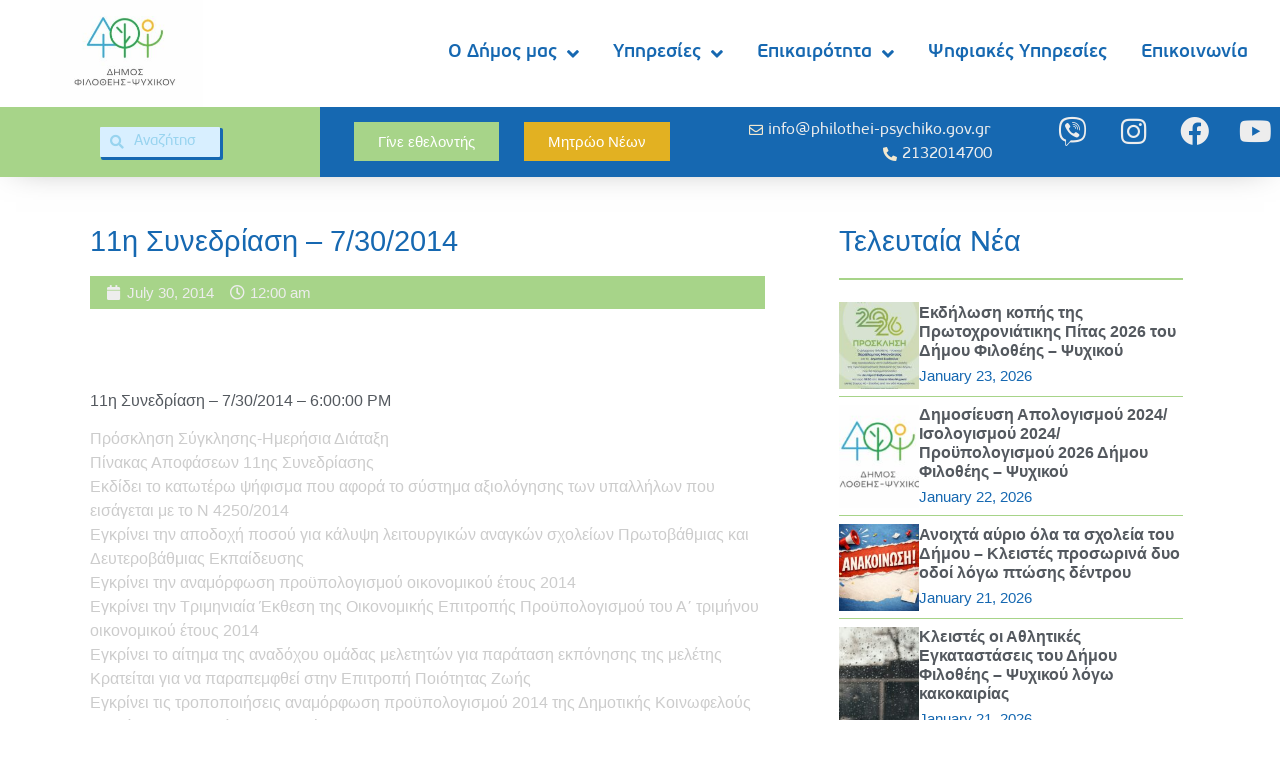

--- FILE ---
content_type: text/html; charset=UTF-8
request_url: https://philothei-psychiko.gov.gr/11%CE%B7-%CF%83%CF%85%CE%BD%CE%B5%CE%B4%CF%81%CE%AF%CE%B1%CF%83%CE%B7-7-30-2014/
body_size: 25998
content:
<!doctype html>
<html lang="en-US">
<head>
	<meta charset="UTF-8">
	<meta name="viewport" content="width=device-width, initial-scale=1">
	<link rel="profile" href="https://gmpg.org/xfn/11">
	<meta name='robots' content='index, follow, max-image-preview:large, max-snippet:-1, max-video-preview:-1' />
	<style>img:is([sizes="auto" i], [sizes^="auto," i]) { contain-intrinsic-size: 3000px 1500px }</style>
	
	<!-- This site is optimized with the Yoast SEO plugin v23.4 - https://yoast.com/wordpress/plugins/seo/ -->
	<title>11η Συνεδρίαση - 7/30/2014 - Δήμος Φιλοθέης - Ψυχικού</title>
	<link rel="canonical" href="https://philothei-psychiko.gov.gr/11η-συνεδρίαση-7-30-2014/" />
	<meta property="og:locale" content="en_US" />
	<meta property="og:type" content="article" />
	<meta property="og:title" content="11η Συνεδρίαση - 7/30/2014 - Δήμος Φιλοθέης - Ψυχικού" />
	<meta property="og:description" content="11η Συνεδρίαση &#8211; 7/30/2014 &#8211; 6:00:00 PM Πρόσκληση Σύγκλησης-Ημερήσια Διάταξη Πίνακας Αποφάσεων 11ης Συνεδρίασης Εκδίδει το κατωτέρω ψήφισμα που αφορά το σύστημα αξιολόγησης των υπαλλήλων που εισάγεται με το Ν [&hellip;]" />
	<meta property="og:url" content="https://philothei-psychiko.gov.gr/11η-συνεδρίαση-7-30-2014/" />
	<meta property="og:site_name" content="Δήμος Φιλοθέης - Ψυχικού" />
	<meta property="article:published_time" content="2014-07-30T00:00:00+00:00" />
	<meta property="og:image" content="https://philothei-psychiko.gov.gr/wp-content/uploads/2020/09/ζογγ.jpg" />
	<meta property="og:image:width" content="997" />
	<meta property="og:image:height" content="735" />
	<meta property="og:image:type" content="image/jpeg" />
	<meta name="author" content="Elena Simoglou" />
	<meta name="twitter:card" content="summary_large_image" />
	<meta name="twitter:label1" content="Written by" />
	<meta name="twitter:data1" content="Elena Simoglou" />
	<script type="application/ld+json" class="yoast-schema-graph">{"@context":"https://schema.org","@graph":[{"@type":"WebPage","@id":"https://philothei-psychiko.gov.gr/11%ce%b7-%cf%83%cf%85%ce%bd%ce%b5%ce%b4%cf%81%ce%af%ce%b1%cf%83%ce%b7-7-30-2014/","url":"https://philothei-psychiko.gov.gr/11%ce%b7-%cf%83%cf%85%ce%bd%ce%b5%ce%b4%cf%81%ce%af%ce%b1%cf%83%ce%b7-7-30-2014/","name":"11η Συνεδρίαση - 7/30/2014 - Δήμος Φιλοθέης - Ψυχικού","isPartOf":{"@id":"https://philothei-psychiko.gov.gr/#website"},"datePublished":"2014-07-30T00:00:00+00:00","dateModified":"2014-07-30T00:00:00+00:00","author":{"@id":"https://philothei-psychiko.gov.gr/#/schema/person/a7417d1cdde5ea1febf223a17edb717a"},"breadcrumb":{"@id":"https://philothei-psychiko.gov.gr/11%ce%b7-%cf%83%cf%85%ce%bd%ce%b5%ce%b4%cf%81%ce%af%ce%b1%cf%83%ce%b7-7-30-2014/#breadcrumb"},"inLanguage":"en-US","potentialAction":[{"@type":"ReadAction","target":["https://philothei-psychiko.gov.gr/11%ce%b7-%cf%83%cf%85%ce%bd%ce%b5%ce%b4%cf%81%ce%af%ce%b1%cf%83%ce%b7-7-30-2014/"]}]},{"@type":"BreadcrumbList","@id":"https://philothei-psychiko.gov.gr/11%ce%b7-%cf%83%cf%85%ce%bd%ce%b5%ce%b4%cf%81%ce%af%ce%b1%cf%83%ce%b7-7-30-2014/#breadcrumb","itemListElement":[{"@type":"ListItem","position":1,"name":"Home","item":"https://philothei-psychiko.gov.gr/"},{"@type":"ListItem","position":2,"name":"11η Συνεδρίαση &#8211; 7/30/2014"}]},{"@type":"WebSite","@id":"https://philothei-psychiko.gov.gr/#website","url":"https://philothei-psychiko.gov.gr/","name":"Δήμος Φιλοθέης - Ψυχικού","description":"Phipsy Official Website","potentialAction":[{"@type":"SearchAction","target":{"@type":"EntryPoint","urlTemplate":"https://philothei-psychiko.gov.gr/?s={search_term_string}"},"query-input":{"@type":"PropertyValueSpecification","valueRequired":true,"valueName":"search_term_string"}}],"inLanguage":"en-US"},{"@type":"Person","@id":"https://philothei-psychiko.gov.gr/#/schema/person/a7417d1cdde5ea1febf223a17edb717a","name":"Elena Simoglou","image":{"@type":"ImageObject","inLanguage":"en-US","@id":"https://philothei-psychiko.gov.gr/#/schema/person/image/","url":"https://secure.gravatar.com/avatar/95009e858d6b97709ee0f2a4ca9f275d855dff8ae22084777f1b050b185906f8?s=96&d=mm&r=g","contentUrl":"https://secure.gravatar.com/avatar/95009e858d6b97709ee0f2a4ca9f275d855dff8ae22084777f1b050b185906f8?s=96&d=mm&r=g","caption":"Elena Simoglou"},"url":"https://philothei-psychiko.gov.gr/author/elena/"}]}</script>
	<!-- / Yoast SEO plugin. -->


<link rel="alternate" type="application/rss+xml" title="Δήμος Φιλοθέης - Ψυχικού &raquo; Feed" href="https://philothei-psychiko.gov.gr/feed/" />
<link rel="alternate" type="application/rss+xml" title="Δήμος Φιλοθέης - Ψυχικού &raquo; Comments Feed" href="https://philothei-psychiko.gov.gr/comments/feed/" />
<link rel="alternate" type="text/calendar" title="Δήμος Φιλοθέης - Ψυχικού &raquo; iCal Feed" href="https://philothei-psychiko.gov.gr/events/?ical=1" />
<link rel="alternate" type="application/rss+xml" title="Δήμος Φιλοθέης - Ψυχικού &raquo; 11η Συνεδρίαση &#8211; 7/30/2014 Comments Feed" href="https://philothei-psychiko.gov.gr/11%ce%b7-%cf%83%cf%85%ce%bd%ce%b5%ce%b4%cf%81%ce%af%ce%b1%cf%83%ce%b7-7-30-2014/feed/" />
		<!-- This site uses the Google Analytics by MonsterInsights plugin v9.0.1 - Using Analytics tracking - https://www.monsterinsights.com/ -->
							<script src="//www.googletagmanager.com/gtag/js?id=G-YE0WZ2HNRQ"  data-cfasync="false" data-wpfc-render="false" async></script>
			<script data-cfasync="false" data-wpfc-render="false">
				var mi_version = '9.0.1';
				var mi_track_user = true;
				var mi_no_track_reason = '';
								var MonsterInsightsDefaultLocations = {"page_location":"https:\/\/philothei-psychiko.gov.gr\/11%CE%B7-%CF%83%CF%85%CE%BD%CE%B5%CE%B4%CF%81%CE%AF%CE%B1%CF%83%CE%B7-7-30-2014\/"};
				if ( typeof MonsterInsightsPrivacyGuardFilter === 'function' ) {
					var MonsterInsightsLocations = (typeof MonsterInsightsExcludeQuery === 'object') ? MonsterInsightsPrivacyGuardFilter( MonsterInsightsExcludeQuery ) : MonsterInsightsPrivacyGuardFilter( MonsterInsightsDefaultLocations );
				} else {
					var MonsterInsightsLocations = (typeof MonsterInsightsExcludeQuery === 'object') ? MonsterInsightsExcludeQuery : MonsterInsightsDefaultLocations;
				}

								var disableStrs = [
										'ga-disable-G-YE0WZ2HNRQ',
									];

				/* Function to detect opted out users */
				function __gtagTrackerIsOptedOut() {
					for (var index = 0; index < disableStrs.length; index++) {
						if (document.cookie.indexOf(disableStrs[index] + '=true') > -1) {
							return true;
						}
					}

					return false;
				}

				/* Disable tracking if the opt-out cookie exists. */
				if (__gtagTrackerIsOptedOut()) {
					for (var index = 0; index < disableStrs.length; index++) {
						window[disableStrs[index]] = true;
					}
				}

				/* Opt-out function */
				function __gtagTrackerOptout() {
					for (var index = 0; index < disableStrs.length; index++) {
						document.cookie = disableStrs[index] + '=true; expires=Thu, 31 Dec 2099 23:59:59 UTC; path=/';
						window[disableStrs[index]] = true;
					}
				}

				if ('undefined' === typeof gaOptout) {
					function gaOptout() {
						__gtagTrackerOptout();
					}
				}
								window.dataLayer = window.dataLayer || [];

				window.MonsterInsightsDualTracker = {
					helpers: {},
					trackers: {},
				};
				if (mi_track_user) {
					function __gtagDataLayer() {
						dataLayer.push(arguments);
					}

					function __gtagTracker(type, name, parameters) {
						if (!parameters) {
							parameters = {};
						}

						if (parameters.send_to) {
							__gtagDataLayer.apply(null, arguments);
							return;
						}

						if (type === 'event') {
														parameters.send_to = monsterinsights_frontend.v4_id;
							var hookName = name;
							if (typeof parameters['event_category'] !== 'undefined') {
								hookName = parameters['event_category'] + ':' + name;
							}

							if (typeof MonsterInsightsDualTracker.trackers[hookName] !== 'undefined') {
								MonsterInsightsDualTracker.trackers[hookName](parameters);
							} else {
								__gtagDataLayer('event', name, parameters);
							}
							
						} else {
							__gtagDataLayer.apply(null, arguments);
						}
					}

					__gtagTracker('js', new Date());
					__gtagTracker('set', {
						'developer_id.dZGIzZG': true,
											});
					if ( MonsterInsightsLocations.page_location ) {
						__gtagTracker('set', MonsterInsightsLocations);
					}
										__gtagTracker('config', 'G-YE0WZ2HNRQ', {"forceSSL":"true","link_attribution":"true"} );
															window.gtag = __gtagTracker;										(function () {
						/* https://developers.google.com/analytics/devguides/collection/analyticsjs/ */
						/* ga and __gaTracker compatibility shim. */
						var noopfn = function () {
							return null;
						};
						var newtracker = function () {
							return new Tracker();
						};
						var Tracker = function () {
							return null;
						};
						var p = Tracker.prototype;
						p.get = noopfn;
						p.set = noopfn;
						p.send = function () {
							var args = Array.prototype.slice.call(arguments);
							args.unshift('send');
							__gaTracker.apply(null, args);
						};
						var __gaTracker = function () {
							var len = arguments.length;
							if (len === 0) {
								return;
							}
							var f = arguments[len - 1];
							if (typeof f !== 'object' || f === null || typeof f.hitCallback !== 'function') {
								if ('send' === arguments[0]) {
									var hitConverted, hitObject = false, action;
									if ('event' === arguments[1]) {
										if ('undefined' !== typeof arguments[3]) {
											hitObject = {
												'eventAction': arguments[3],
												'eventCategory': arguments[2],
												'eventLabel': arguments[4],
												'value': arguments[5] ? arguments[5] : 1,
											}
										}
									}
									if ('pageview' === arguments[1]) {
										if ('undefined' !== typeof arguments[2]) {
											hitObject = {
												'eventAction': 'page_view',
												'page_path': arguments[2],
											}
										}
									}
									if (typeof arguments[2] === 'object') {
										hitObject = arguments[2];
									}
									if (typeof arguments[5] === 'object') {
										Object.assign(hitObject, arguments[5]);
									}
									if ('undefined' !== typeof arguments[1].hitType) {
										hitObject = arguments[1];
										if ('pageview' === hitObject.hitType) {
											hitObject.eventAction = 'page_view';
										}
									}
									if (hitObject) {
										action = 'timing' === arguments[1].hitType ? 'timing_complete' : hitObject.eventAction;
										hitConverted = mapArgs(hitObject);
										__gtagTracker('event', action, hitConverted);
									}
								}
								return;
							}

							function mapArgs(args) {
								var arg, hit = {};
								var gaMap = {
									'eventCategory': 'event_category',
									'eventAction': 'event_action',
									'eventLabel': 'event_label',
									'eventValue': 'event_value',
									'nonInteraction': 'non_interaction',
									'timingCategory': 'event_category',
									'timingVar': 'name',
									'timingValue': 'value',
									'timingLabel': 'event_label',
									'page': 'page_path',
									'location': 'page_location',
									'title': 'page_title',
									'referrer' : 'page_referrer',
								};
								for (arg in args) {
																		if (!(!args.hasOwnProperty(arg) || !gaMap.hasOwnProperty(arg))) {
										hit[gaMap[arg]] = args[arg];
									} else {
										hit[arg] = args[arg];
									}
								}
								return hit;
							}

							try {
								f.hitCallback();
							} catch (ex) {
							}
						};
						__gaTracker.create = newtracker;
						__gaTracker.getByName = newtracker;
						__gaTracker.getAll = function () {
							return [];
						};
						__gaTracker.remove = noopfn;
						__gaTracker.loaded = true;
						window['__gaTracker'] = __gaTracker;
					})();
									} else {
										console.log("");
					(function () {
						function __gtagTracker() {
							return null;
						}

						window['__gtagTracker'] = __gtagTracker;
						window['gtag'] = __gtagTracker;
					})();
									}
			</script>
				<!-- / Google Analytics by MonsterInsights -->
		<script>
window._wpemojiSettings = {"baseUrl":"https:\/\/s.w.org\/images\/core\/emoji\/16.0.1\/72x72\/","ext":".png","svgUrl":"https:\/\/s.w.org\/images\/core\/emoji\/16.0.1\/svg\/","svgExt":".svg","source":{"concatemoji":"https:\/\/philothei-psychiko.gov.gr\/wp-includes\/js\/wp-emoji-release.min.js?ver=6.8.3"}};
/*! This file is auto-generated */
!function(s,n){var o,i,e;function c(e){try{var t={supportTests:e,timestamp:(new Date).valueOf()};sessionStorage.setItem(o,JSON.stringify(t))}catch(e){}}function p(e,t,n){e.clearRect(0,0,e.canvas.width,e.canvas.height),e.fillText(t,0,0);var t=new Uint32Array(e.getImageData(0,0,e.canvas.width,e.canvas.height).data),a=(e.clearRect(0,0,e.canvas.width,e.canvas.height),e.fillText(n,0,0),new Uint32Array(e.getImageData(0,0,e.canvas.width,e.canvas.height).data));return t.every(function(e,t){return e===a[t]})}function u(e,t){e.clearRect(0,0,e.canvas.width,e.canvas.height),e.fillText(t,0,0);for(var n=e.getImageData(16,16,1,1),a=0;a<n.data.length;a++)if(0!==n.data[a])return!1;return!0}function f(e,t,n,a){switch(t){case"flag":return n(e,"\ud83c\udff3\ufe0f\u200d\u26a7\ufe0f","\ud83c\udff3\ufe0f\u200b\u26a7\ufe0f")?!1:!n(e,"\ud83c\udde8\ud83c\uddf6","\ud83c\udde8\u200b\ud83c\uddf6")&&!n(e,"\ud83c\udff4\udb40\udc67\udb40\udc62\udb40\udc65\udb40\udc6e\udb40\udc67\udb40\udc7f","\ud83c\udff4\u200b\udb40\udc67\u200b\udb40\udc62\u200b\udb40\udc65\u200b\udb40\udc6e\u200b\udb40\udc67\u200b\udb40\udc7f");case"emoji":return!a(e,"\ud83e\udedf")}return!1}function g(e,t,n,a){var r="undefined"!=typeof WorkerGlobalScope&&self instanceof WorkerGlobalScope?new OffscreenCanvas(300,150):s.createElement("canvas"),o=r.getContext("2d",{willReadFrequently:!0}),i=(o.textBaseline="top",o.font="600 32px Arial",{});return e.forEach(function(e){i[e]=t(o,e,n,a)}),i}function t(e){var t=s.createElement("script");t.src=e,t.defer=!0,s.head.appendChild(t)}"undefined"!=typeof Promise&&(o="wpEmojiSettingsSupports",i=["flag","emoji"],n.supports={everything:!0,everythingExceptFlag:!0},e=new Promise(function(e){s.addEventListener("DOMContentLoaded",e,{once:!0})}),new Promise(function(t){var n=function(){try{var e=JSON.parse(sessionStorage.getItem(o));if("object"==typeof e&&"number"==typeof e.timestamp&&(new Date).valueOf()<e.timestamp+604800&&"object"==typeof e.supportTests)return e.supportTests}catch(e){}return null}();if(!n){if("undefined"!=typeof Worker&&"undefined"!=typeof OffscreenCanvas&&"undefined"!=typeof URL&&URL.createObjectURL&&"undefined"!=typeof Blob)try{var e="postMessage("+g.toString()+"("+[JSON.stringify(i),f.toString(),p.toString(),u.toString()].join(",")+"));",a=new Blob([e],{type:"text/javascript"}),r=new Worker(URL.createObjectURL(a),{name:"wpTestEmojiSupports"});return void(r.onmessage=function(e){c(n=e.data),r.terminate(),t(n)})}catch(e){}c(n=g(i,f,p,u))}t(n)}).then(function(e){for(var t in e)n.supports[t]=e[t],n.supports.everything=n.supports.everything&&n.supports[t],"flag"!==t&&(n.supports.everythingExceptFlag=n.supports.everythingExceptFlag&&n.supports[t]);n.supports.everythingExceptFlag=n.supports.everythingExceptFlag&&!n.supports.flag,n.DOMReady=!1,n.readyCallback=function(){n.DOMReady=!0}}).then(function(){return e}).then(function(){var e;n.supports.everything||(n.readyCallback(),(e=n.source||{}).concatemoji?t(e.concatemoji):e.wpemoji&&e.twemoji&&(t(e.twemoji),t(e.wpemoji)))}))}((window,document),window._wpemojiSettings);
</script>
<link rel='stylesheet' id='bdt-uikit-css' href='https://philothei-psychiko.gov.gr/wp-content/plugins/bdthemes-element-pack/assets/css/bdt-uikit.css?ver=3.21.7' media='all' />
<link rel='stylesheet' id='ep-helper-css' href='https://philothei-psychiko.gov.gr/wp-content/plugins/bdthemes-element-pack/assets/css/ep-helper.css?ver=7.14.6' media='all' />
<style id='wp-emoji-styles-inline-css'>

	img.wp-smiley, img.emoji {
		display: inline !important;
		border: none !important;
		box-shadow: none !important;
		height: 1em !important;
		width: 1em !important;
		margin: 0 0.07em !important;
		vertical-align: -0.1em !important;
		background: none !important;
		padding: 0 !important;
	}
</style>
<link rel='stylesheet' id='wp-block-library-css' href='https://philothei-psychiko.gov.gr/wp-includes/css/dist/block-library/style.min.css?ver=6.8.3' media='all' />
<style id='classic-theme-styles-inline-css'>
/*! This file is auto-generated */
.wp-block-button__link{color:#fff;background-color:#32373c;border-radius:9999px;box-shadow:none;text-decoration:none;padding:calc(.667em + 2px) calc(1.333em + 2px);font-size:1.125em}.wp-block-file__button{background:#32373c;color:#fff;text-decoration:none}
</style>
<style id='global-styles-inline-css'>
:root{--wp--preset--aspect-ratio--square: 1;--wp--preset--aspect-ratio--4-3: 4/3;--wp--preset--aspect-ratio--3-4: 3/4;--wp--preset--aspect-ratio--3-2: 3/2;--wp--preset--aspect-ratio--2-3: 2/3;--wp--preset--aspect-ratio--16-9: 16/9;--wp--preset--aspect-ratio--9-16: 9/16;--wp--preset--color--black: #000000;--wp--preset--color--cyan-bluish-gray: #abb8c3;--wp--preset--color--white: #ffffff;--wp--preset--color--pale-pink: #f78da7;--wp--preset--color--vivid-red: #cf2e2e;--wp--preset--color--luminous-vivid-orange: #ff6900;--wp--preset--color--luminous-vivid-amber: #fcb900;--wp--preset--color--light-green-cyan: #7bdcb5;--wp--preset--color--vivid-green-cyan: #00d084;--wp--preset--color--pale-cyan-blue: #8ed1fc;--wp--preset--color--vivid-cyan-blue: #0693e3;--wp--preset--color--vivid-purple: #9b51e0;--wp--preset--gradient--vivid-cyan-blue-to-vivid-purple: linear-gradient(135deg,rgba(6,147,227,1) 0%,rgb(155,81,224) 100%);--wp--preset--gradient--light-green-cyan-to-vivid-green-cyan: linear-gradient(135deg,rgb(122,220,180) 0%,rgb(0,208,130) 100%);--wp--preset--gradient--luminous-vivid-amber-to-luminous-vivid-orange: linear-gradient(135deg,rgba(252,185,0,1) 0%,rgba(255,105,0,1) 100%);--wp--preset--gradient--luminous-vivid-orange-to-vivid-red: linear-gradient(135deg,rgba(255,105,0,1) 0%,rgb(207,46,46) 100%);--wp--preset--gradient--very-light-gray-to-cyan-bluish-gray: linear-gradient(135deg,rgb(238,238,238) 0%,rgb(169,184,195) 100%);--wp--preset--gradient--cool-to-warm-spectrum: linear-gradient(135deg,rgb(74,234,220) 0%,rgb(151,120,209) 20%,rgb(207,42,186) 40%,rgb(238,44,130) 60%,rgb(251,105,98) 80%,rgb(254,248,76) 100%);--wp--preset--gradient--blush-light-purple: linear-gradient(135deg,rgb(255,206,236) 0%,rgb(152,150,240) 100%);--wp--preset--gradient--blush-bordeaux: linear-gradient(135deg,rgb(254,205,165) 0%,rgb(254,45,45) 50%,rgb(107,0,62) 100%);--wp--preset--gradient--luminous-dusk: linear-gradient(135deg,rgb(255,203,112) 0%,rgb(199,81,192) 50%,rgb(65,88,208) 100%);--wp--preset--gradient--pale-ocean: linear-gradient(135deg,rgb(255,245,203) 0%,rgb(182,227,212) 50%,rgb(51,167,181) 100%);--wp--preset--gradient--electric-grass: linear-gradient(135deg,rgb(202,248,128) 0%,rgb(113,206,126) 100%);--wp--preset--gradient--midnight: linear-gradient(135deg,rgb(2,3,129) 0%,rgb(40,116,252) 100%);--wp--preset--font-size--small: 13px;--wp--preset--font-size--medium: 20px;--wp--preset--font-size--large: 36px;--wp--preset--font-size--x-large: 42px;--wp--preset--spacing--20: 0.44rem;--wp--preset--spacing--30: 0.67rem;--wp--preset--spacing--40: 1rem;--wp--preset--spacing--50: 1.5rem;--wp--preset--spacing--60: 2.25rem;--wp--preset--spacing--70: 3.38rem;--wp--preset--spacing--80: 5.06rem;--wp--preset--shadow--natural: 6px 6px 9px rgba(0, 0, 0, 0.2);--wp--preset--shadow--deep: 12px 12px 50px rgba(0, 0, 0, 0.4);--wp--preset--shadow--sharp: 6px 6px 0px rgba(0, 0, 0, 0.2);--wp--preset--shadow--outlined: 6px 6px 0px -3px rgba(255, 255, 255, 1), 6px 6px rgba(0, 0, 0, 1);--wp--preset--shadow--crisp: 6px 6px 0px rgba(0, 0, 0, 1);}:where(.is-layout-flex){gap: 0.5em;}:where(.is-layout-grid){gap: 0.5em;}body .is-layout-flex{display: flex;}.is-layout-flex{flex-wrap: wrap;align-items: center;}.is-layout-flex > :is(*, div){margin: 0;}body .is-layout-grid{display: grid;}.is-layout-grid > :is(*, div){margin: 0;}:where(.wp-block-columns.is-layout-flex){gap: 2em;}:where(.wp-block-columns.is-layout-grid){gap: 2em;}:where(.wp-block-post-template.is-layout-flex){gap: 1.25em;}:where(.wp-block-post-template.is-layout-grid){gap: 1.25em;}.has-black-color{color: var(--wp--preset--color--black) !important;}.has-cyan-bluish-gray-color{color: var(--wp--preset--color--cyan-bluish-gray) !important;}.has-white-color{color: var(--wp--preset--color--white) !important;}.has-pale-pink-color{color: var(--wp--preset--color--pale-pink) !important;}.has-vivid-red-color{color: var(--wp--preset--color--vivid-red) !important;}.has-luminous-vivid-orange-color{color: var(--wp--preset--color--luminous-vivid-orange) !important;}.has-luminous-vivid-amber-color{color: var(--wp--preset--color--luminous-vivid-amber) !important;}.has-light-green-cyan-color{color: var(--wp--preset--color--light-green-cyan) !important;}.has-vivid-green-cyan-color{color: var(--wp--preset--color--vivid-green-cyan) !important;}.has-pale-cyan-blue-color{color: var(--wp--preset--color--pale-cyan-blue) !important;}.has-vivid-cyan-blue-color{color: var(--wp--preset--color--vivid-cyan-blue) !important;}.has-vivid-purple-color{color: var(--wp--preset--color--vivid-purple) !important;}.has-black-background-color{background-color: var(--wp--preset--color--black) !important;}.has-cyan-bluish-gray-background-color{background-color: var(--wp--preset--color--cyan-bluish-gray) !important;}.has-white-background-color{background-color: var(--wp--preset--color--white) !important;}.has-pale-pink-background-color{background-color: var(--wp--preset--color--pale-pink) !important;}.has-vivid-red-background-color{background-color: var(--wp--preset--color--vivid-red) !important;}.has-luminous-vivid-orange-background-color{background-color: var(--wp--preset--color--luminous-vivid-orange) !important;}.has-luminous-vivid-amber-background-color{background-color: var(--wp--preset--color--luminous-vivid-amber) !important;}.has-light-green-cyan-background-color{background-color: var(--wp--preset--color--light-green-cyan) !important;}.has-vivid-green-cyan-background-color{background-color: var(--wp--preset--color--vivid-green-cyan) !important;}.has-pale-cyan-blue-background-color{background-color: var(--wp--preset--color--pale-cyan-blue) !important;}.has-vivid-cyan-blue-background-color{background-color: var(--wp--preset--color--vivid-cyan-blue) !important;}.has-vivid-purple-background-color{background-color: var(--wp--preset--color--vivid-purple) !important;}.has-black-border-color{border-color: var(--wp--preset--color--black) !important;}.has-cyan-bluish-gray-border-color{border-color: var(--wp--preset--color--cyan-bluish-gray) !important;}.has-white-border-color{border-color: var(--wp--preset--color--white) !important;}.has-pale-pink-border-color{border-color: var(--wp--preset--color--pale-pink) !important;}.has-vivid-red-border-color{border-color: var(--wp--preset--color--vivid-red) !important;}.has-luminous-vivid-orange-border-color{border-color: var(--wp--preset--color--luminous-vivid-orange) !important;}.has-luminous-vivid-amber-border-color{border-color: var(--wp--preset--color--luminous-vivid-amber) !important;}.has-light-green-cyan-border-color{border-color: var(--wp--preset--color--light-green-cyan) !important;}.has-vivid-green-cyan-border-color{border-color: var(--wp--preset--color--vivid-green-cyan) !important;}.has-pale-cyan-blue-border-color{border-color: var(--wp--preset--color--pale-cyan-blue) !important;}.has-vivid-cyan-blue-border-color{border-color: var(--wp--preset--color--vivid-cyan-blue) !important;}.has-vivid-purple-border-color{border-color: var(--wp--preset--color--vivid-purple) !important;}.has-vivid-cyan-blue-to-vivid-purple-gradient-background{background: var(--wp--preset--gradient--vivid-cyan-blue-to-vivid-purple) !important;}.has-light-green-cyan-to-vivid-green-cyan-gradient-background{background: var(--wp--preset--gradient--light-green-cyan-to-vivid-green-cyan) !important;}.has-luminous-vivid-amber-to-luminous-vivid-orange-gradient-background{background: var(--wp--preset--gradient--luminous-vivid-amber-to-luminous-vivid-orange) !important;}.has-luminous-vivid-orange-to-vivid-red-gradient-background{background: var(--wp--preset--gradient--luminous-vivid-orange-to-vivid-red) !important;}.has-very-light-gray-to-cyan-bluish-gray-gradient-background{background: var(--wp--preset--gradient--very-light-gray-to-cyan-bluish-gray) !important;}.has-cool-to-warm-spectrum-gradient-background{background: var(--wp--preset--gradient--cool-to-warm-spectrum) !important;}.has-blush-light-purple-gradient-background{background: var(--wp--preset--gradient--blush-light-purple) !important;}.has-blush-bordeaux-gradient-background{background: var(--wp--preset--gradient--blush-bordeaux) !important;}.has-luminous-dusk-gradient-background{background: var(--wp--preset--gradient--luminous-dusk) !important;}.has-pale-ocean-gradient-background{background: var(--wp--preset--gradient--pale-ocean) !important;}.has-electric-grass-gradient-background{background: var(--wp--preset--gradient--electric-grass) !important;}.has-midnight-gradient-background{background: var(--wp--preset--gradient--midnight) !important;}.has-small-font-size{font-size: var(--wp--preset--font-size--small) !important;}.has-medium-font-size{font-size: var(--wp--preset--font-size--medium) !important;}.has-large-font-size{font-size: var(--wp--preset--font-size--large) !important;}.has-x-large-font-size{font-size: var(--wp--preset--font-size--x-large) !important;}
:where(.wp-block-post-template.is-layout-flex){gap: 1.25em;}:where(.wp-block-post-template.is-layout-grid){gap: 1.25em;}
:where(.wp-block-columns.is-layout-flex){gap: 2em;}:where(.wp-block-columns.is-layout-grid){gap: 2em;}
:root :where(.wp-block-pullquote){font-size: 1.5em;line-height: 1.6;}
</style>
<link rel='stylesheet' id='tribe-events-v2-single-skeleton-css' href='https://philothei-psychiko.gov.gr/wp-content/plugins/the-events-calendar/src/resources/css/tribe-events-single-skeleton.min.css?ver=6.6.3' media='all' />
<link rel='stylesheet' id='tribe-events-v2-single-skeleton-full-css' href='https://philothei-psychiko.gov.gr/wp-content/plugins/the-events-calendar/src/resources/css/tribe-events-single-full.min.css?ver=6.6.3' media='all' />
<link rel='stylesheet' id='tec-events-elementor-widgets-base-styles-css' href='https://philothei-psychiko.gov.gr/wp-content/plugins/the-events-calendar/src/resources/css/integrations/plugins/elementor/widgets/widget-base.min.css?ver=6.6.3' media='all' />
<link rel='stylesheet' id='hello-elementor-css' href='https://philothei-psychiko.gov.gr/wp-content/themes/hello-elementor/style.min.css?ver=3.0.1' media='all' />
<link rel='stylesheet' id='hello-elementor-child-css' href='https://philothei-psychiko.gov.gr/wp-content/themes/philothei-psychiko/style.css?ver=1.0.0' media='all' />
<link rel='stylesheet' id='hello-elementor-theme-style-css' href='https://philothei-psychiko.gov.gr/wp-content/themes/hello-elementor/theme.min.css?ver=3.0.1' media='all' />
<link rel='stylesheet' id='hello-elementor-header-footer-css' href='https://philothei-psychiko.gov.gr/wp-content/themes/hello-elementor/header-footer.min.css?ver=3.0.1' media='all' />
<link rel='stylesheet' id='elementor-icons-css' href='https://philothei-psychiko.gov.gr/wp-content/plugins/elementor/assets/lib/eicons/css/elementor-icons.min.css?ver=5.30.0' media='all' />
<link rel='stylesheet' id='elementor-frontend-css' href='https://philothei-psychiko.gov.gr/wp-content/uploads/elementor/css/custom-frontend.min.css?ver=1769175484' media='all' />
<link rel='stylesheet' id='swiper-css' href='https://philothei-psychiko.gov.gr/wp-content/plugins/elementor/assets/lib/swiper/v8/css/swiper.min.css?ver=8.4.5' media='all' />
<link rel='stylesheet' id='elementor-post-16-css' href='https://philothei-psychiko.gov.gr/wp-content/uploads/elementor/css/post-16.css?ver=1769175484' media='all' />
<link rel='stylesheet' id='elementor-pro-css' href='https://philothei-psychiko.gov.gr/wp-content/uploads/elementor/css/custom-pro-frontend.min.css?ver=1769175484' media='all' />
<link rel='stylesheet' id='elementor-post-25-css' href='https://philothei-psychiko.gov.gr/wp-content/uploads/elementor/css/post-25.css?ver=1769175485' media='all' />
<link rel='stylesheet' id='elementor-post-116-css' href='https://philothei-psychiko.gov.gr/wp-content/uploads/elementor/css/post-116.css?ver=1769175485' media='all' />
<link rel='stylesheet' id='elementor-post-3146-css' href='https://philothei-psychiko.gov.gr/wp-content/uploads/elementor/css/post-3146.css?ver=1769175485' media='all' />
<link rel='stylesheet' id='ecs-styles-css' href='https://philothei-psychiko.gov.gr/wp-content/plugins/ele-custom-skin/assets/css/ecs-style.css?ver=3.1.9' media='all' />
<link rel='stylesheet' id='google-fonts-1-css' href='https://fonts.googleapis.com/css?family=Roboto+Slab%3A100%2C100italic%2C200%2C200italic%2C300%2C300italic%2C400%2C400italic%2C500%2C500italic%2C600%2C600italic%2C700%2C700italic%2C800%2C800italic%2C900%2C900italic&#038;display=auto&#038;ver=6.8.3' media='all' />
<link rel='stylesheet' id='elementor-icons-shared-0-css' href='https://philothei-psychiko.gov.gr/wp-content/plugins/elementor/assets/lib/font-awesome/css/fontawesome.min.css?ver=5.15.3' media='all' />
<link rel='stylesheet' id='elementor-icons-fa-solid-css' href='https://philothei-psychiko.gov.gr/wp-content/plugins/elementor/assets/lib/font-awesome/css/solid.min.css?ver=5.15.3' media='all' />
<link rel='stylesheet' id='elementor-icons-fa-regular-css' href='https://philothei-psychiko.gov.gr/wp-content/plugins/elementor/assets/lib/font-awesome/css/regular.min.css?ver=5.15.3' media='all' />
<link rel='stylesheet' id='elementor-icons-fa-brands-css' href='https://philothei-psychiko.gov.gr/wp-content/plugins/elementor/assets/lib/font-awesome/css/brands.min.css?ver=5.15.3' media='all' />
<link rel="preconnect" href="https://fonts.gstatic.com/" crossorigin><script src="https://philothei-psychiko.gov.gr/wp-content/plugins/google-analytics-for-wordpress/assets/js/frontend-gtag.min.js?ver=9.0.1" id="monsterinsights-frontend-script-js"></script>
<script data-cfasync="false" data-wpfc-render="false" id='monsterinsights-frontend-script-js-extra'>var monsterinsights_frontend = {"js_events_tracking":"true","download_extensions":"doc,pdf,ppt,zip,xls,docx,pptx,xlsx","inbound_paths":"[{\"path\":\"\\\/go\\\/\",\"label\":\"affiliate\"},{\"path\":\"\\\/recommend\\\/\",\"label\":\"affiliate\"}]","home_url":"https:\/\/philothei-psychiko.gov.gr","hash_tracking":"false","v4_id":"G-YE0WZ2HNRQ"};</script>
<script src="https://philothei-psychiko.gov.gr/wp-includes/js/jquery/jquery.min.js?ver=3.7.1" id="jquery-core-js"></script>
<script src="https://philothei-psychiko.gov.gr/wp-includes/js/jquery/jquery-migrate.min.js?ver=3.4.1" id="jquery-migrate-js"></script>
<script id="ecs_ajax_load-js-extra">
var ecs_ajax_params = {"ajaxurl":"https:\/\/philothei-psychiko.gov.gr\/wp-admin\/admin-ajax.php","posts":"{\"page\":0,\"name\":\"11%ce%b7-%cf%83%cf%85%ce%bd%ce%b5%ce%b4%cf%81%ce%af%ce%b1%cf%83%ce%b7-7-30-2014\",\"error\":\"\",\"m\":\"\",\"p\":0,\"post_parent\":\"\",\"subpost\":\"\",\"subpost_id\":\"\",\"attachment\":\"\",\"attachment_id\":0,\"pagename\":\"\",\"page_id\":0,\"second\":\"\",\"minute\":\"\",\"hour\":\"\",\"day\":0,\"monthnum\":0,\"year\":0,\"w\":0,\"category_name\":\"\",\"tag\":\"\",\"cat\":\"\",\"tag_id\":\"\",\"author\":\"\",\"author_name\":\"\",\"feed\":\"\",\"tb\":\"\",\"paged\":0,\"meta_key\":\"\",\"meta_value\":\"\",\"preview\":\"\",\"s\":\"\",\"sentence\":\"\",\"title\":\"\",\"fields\":\"all\",\"menu_order\":\"\",\"embed\":\"\",\"category__in\":[],\"category__not_in\":[],\"category__and\":[],\"post__in\":[],\"post__not_in\":[],\"post_name__in\":[],\"tag__in\":[],\"tag__not_in\":[],\"tag__and\":[],\"tag_slug__in\":[],\"tag_slug__and\":[],\"post_parent__in\":[],\"post_parent__not_in\":[],\"author__in\":[],\"author__not_in\":[],\"search_columns\":[],\"post_type\":[\"post\",\"page\",\"e-landing-page\"],\"ignore_sticky_posts\":false,\"suppress_filters\":false,\"cache_results\":true,\"update_post_term_cache\":true,\"update_menu_item_cache\":false,\"lazy_load_term_meta\":true,\"update_post_meta_cache\":true,\"posts_per_page\":10,\"nopaging\":false,\"comments_per_page\":\"50\",\"no_found_rows\":false,\"order\":\"DESC\"}"};
</script>
<script src="https://philothei-psychiko.gov.gr/wp-content/plugins/ele-custom-skin/assets/js/ecs_ajax_pagination.js?ver=3.1.9" id="ecs_ajax_load-js"></script>
<script src="https://philothei-psychiko.gov.gr/wp-content/plugins/ele-custom-skin/assets/js/ecs.js?ver=3.1.9" id="ecs-script-js"></script>
<link rel="https://api.w.org/" href="https://philothei-psychiko.gov.gr/wp-json/" /><link rel="alternate" title="JSON" type="application/json" href="https://philothei-psychiko.gov.gr/wp-json/wp/v2/posts/26204" /><link rel="EditURI" type="application/rsd+xml" title="RSD" href="https://philothei-psychiko.gov.gr/xmlrpc.php?rsd" />
<meta name="generator" content="WordPress 6.8.3" />
<link rel='shortlink' href='https://philothei-psychiko.gov.gr/?p=26204' />
<link rel="alternate" title="oEmbed (JSON)" type="application/json+oembed" href="https://philothei-psychiko.gov.gr/wp-json/oembed/1.0/embed?url=https%3A%2F%2Fphilothei-psychiko.gov.gr%2F11%25ce%25b7-%25cf%2583%25cf%2585%25ce%25bd%25ce%25b5%25ce%25b4%25cf%2581%25ce%25af%25ce%25b1%25cf%2583%25ce%25b7-7-30-2014%2F" />
<link rel="alternate" title="oEmbed (XML)" type="text/xml+oembed" href="https://philothei-psychiko.gov.gr/wp-json/oembed/1.0/embed?url=https%3A%2F%2Fphilothei-psychiko.gov.gr%2F11%25ce%25b7-%25cf%2583%25cf%2585%25ce%25bd%25ce%25b5%25ce%25b4%25cf%2581%25ce%25af%25ce%25b1%25cf%2583%25ce%25b7-7-30-2014%2F&#038;format=xml" />
<meta name="tec-api-version" content="v1"><meta name="tec-api-origin" content="https://philothei-psychiko.gov.gr"><link rel="alternate" href="https://philothei-psychiko.gov.gr/wp-json/tribe/events/v1/" /><meta name="generator" content="Elementor 3.23.4; features: additional_custom_breakpoints, e_lazyload; settings: css_print_method-external, google_font-enabled, font_display-auto">
			<style>
				.e-con.e-parent:nth-of-type(n+4):not(.e-lazyloaded):not(.e-no-lazyload),
				.e-con.e-parent:nth-of-type(n+4):not(.e-lazyloaded):not(.e-no-lazyload) * {
					background-image: none !important;
				}
				@media screen and (max-height: 1024px) {
					.e-con.e-parent:nth-of-type(n+3):not(.e-lazyloaded):not(.e-no-lazyload),
					.e-con.e-parent:nth-of-type(n+3):not(.e-lazyloaded):not(.e-no-lazyload) * {
						background-image: none !important;
					}
				}
				@media screen and (max-height: 640px) {
					.e-con.e-parent:nth-of-type(n+2):not(.e-lazyloaded):not(.e-no-lazyload),
					.e-con.e-parent:nth-of-type(n+2):not(.e-lazyloaded):not(.e-no-lazyload) * {
						background-image: none !important;
					}
				}
			</style>
			<link rel="icon" href="https://philothei-psychiko.gov.gr/wp-content/uploads/2020/09/cropped-philothei-psychiko-logo-32x32.png" sizes="32x32" />
<link rel="icon" href="https://philothei-psychiko.gov.gr/wp-content/uploads/2020/09/cropped-philothei-psychiko-logo-192x192.png" sizes="192x192" />
<link rel="apple-touch-icon" href="https://philothei-psychiko.gov.gr/wp-content/uploads/2020/09/cropped-philothei-psychiko-logo-180x180.png" />
<meta name="msapplication-TileImage" content="https://philothei-psychiko.gov.gr/wp-content/uploads/2020/09/cropped-philothei-psychiko-logo-270x270.png" />
		<style id="wp-custom-css">
			.links a{
	color: blue;
}		</style>
		</head>
<body class="wp-singular post-template-default single single-post postid-26204 single-format-standard wp-theme-hello-elementor wp-child-theme-philothei-psychiko tribe-no-js elementor-default elementor-kit-16 elementor-page-3146">


<a class="skip-link screen-reader-text" href="#content">Skip to content</a>

		<div data-elementor-type="header" data-elementor-id="25" class="elementor elementor-25 elementor-location-header" data-elementor-settings="{&quot;element_pack_global_tooltip_width&quot;:{&quot;unit&quot;:&quot;px&quot;,&quot;size&quot;:&quot;&quot;,&quot;sizes&quot;:[]},&quot;element_pack_global_tooltip_width_tablet&quot;:{&quot;unit&quot;:&quot;px&quot;,&quot;size&quot;:&quot;&quot;,&quot;sizes&quot;:[]},&quot;element_pack_global_tooltip_width_mobile&quot;:{&quot;unit&quot;:&quot;px&quot;,&quot;size&quot;:&quot;&quot;,&quot;sizes&quot;:[]},&quot;element_pack_global_tooltip_padding&quot;:{&quot;unit&quot;:&quot;px&quot;,&quot;top&quot;:&quot;&quot;,&quot;right&quot;:&quot;&quot;,&quot;bottom&quot;:&quot;&quot;,&quot;left&quot;:&quot;&quot;,&quot;isLinked&quot;:true},&quot;element_pack_global_tooltip_padding_tablet&quot;:{&quot;unit&quot;:&quot;px&quot;,&quot;top&quot;:&quot;&quot;,&quot;right&quot;:&quot;&quot;,&quot;bottom&quot;:&quot;&quot;,&quot;left&quot;:&quot;&quot;,&quot;isLinked&quot;:true},&quot;element_pack_global_tooltip_padding_mobile&quot;:{&quot;unit&quot;:&quot;px&quot;,&quot;top&quot;:&quot;&quot;,&quot;right&quot;:&quot;&quot;,&quot;bottom&quot;:&quot;&quot;,&quot;left&quot;:&quot;&quot;,&quot;isLinked&quot;:true},&quot;element_pack_global_tooltip_border_radius&quot;:{&quot;unit&quot;:&quot;px&quot;,&quot;top&quot;:&quot;&quot;,&quot;right&quot;:&quot;&quot;,&quot;bottom&quot;:&quot;&quot;,&quot;left&quot;:&quot;&quot;,&quot;isLinked&quot;:true},&quot;element_pack_global_tooltip_border_radius_tablet&quot;:{&quot;unit&quot;:&quot;px&quot;,&quot;top&quot;:&quot;&quot;,&quot;right&quot;:&quot;&quot;,&quot;bottom&quot;:&quot;&quot;,&quot;left&quot;:&quot;&quot;,&quot;isLinked&quot;:true},&quot;element_pack_global_tooltip_border_radius_mobile&quot;:{&quot;unit&quot;:&quot;px&quot;,&quot;top&quot;:&quot;&quot;,&quot;right&quot;:&quot;&quot;,&quot;bottom&quot;:&quot;&quot;,&quot;left&quot;:&quot;&quot;,&quot;isLinked&quot;:true}}" data-elementor-post-type="elementor_library">
					<section class="elementor-section elementor-top-section elementor-element elementor-element-206acab elementor-section-full_width elementor-section-height-default elementor-section-height-default" data-id="206acab" data-element_type="section" data-settings="{&quot;sticky&quot;:&quot;top&quot;,&quot;background_background&quot;:&quot;classic&quot;,&quot;sticky_on&quot;:[&quot;desktop&quot;,&quot;tablet&quot;],&quot;sticky_offset&quot;:0,&quot;sticky_effects_offset&quot;:0}">
						<div class="elementor-container elementor-column-gap-no">
					<div class="elementor-column elementor-col-100 elementor-top-column elementor-element elementor-element-9dc2f0e" data-id="9dc2f0e" data-element_type="column">
			<div class="elementor-widget-wrap elementor-element-populated">
						<section class="elementor-section elementor-inner-section elementor-element elementor-element-5a9293c elementor-section-full_width elementor-section-content-middle elementor-section-height-default elementor-section-height-default" data-id="5a9293c" data-element_type="section" data-settings="{&quot;background_background&quot;:&quot;classic&quot;,&quot;sticky&quot;:&quot;top&quot;,&quot;sticky_on&quot;:[&quot;mobile&quot;],&quot;sticky_offset&quot;:0,&quot;sticky_effects_offset&quot;:0}">
						<div class="elementor-container elementor-column-gap-no">
					<div class="elementor-column elementor-col-50 elementor-inner-column elementor-element elementor-element-2efd79e" data-id="2efd79e" data-element_type="column">
			<div class="elementor-widget-wrap elementor-element-populated">
						<div class="elementor-element elementor-element-f53d3d4 elementor-widget__width-initial elementor-widget elementor-widget-image" data-id="f53d3d4" data-element_type="widget" data-widget_type="image.default">
				<div class="elementor-widget-container">
														<a href="https://philothei-psychiko.gov.gr/">
							<img width="300" height="209" src="https://philothei-psychiko.gov.gr/wp-content/uploads/2020/09/Screenshot-2025-09-05-101529-300x209.jpg" class="attachment-medium size-medium wp-image-63954" alt="" srcset="https://philothei-psychiko.gov.gr/wp-content/uploads/2020/09/Screenshot-2025-09-05-101529-300x209.jpg 300w, https://philothei-psychiko.gov.gr/wp-content/uploads/2020/09/Screenshot-2025-09-05-101529.jpg 742w" sizes="(max-width: 300px) 100vw, 300px" />								</a>
													</div>
				</div>
					</div>
		</div>
				<div class="elementor-column elementor-col-50 elementor-inner-column elementor-element elementor-element-852efa8" data-id="852efa8" data-element_type="column">
			<div class="elementor-widget-wrap elementor-element-populated">
						<div class="elementor-element elementor-element-8c3313f elementor-nav-menu__align-end elementor-nav-menu--stretch elementor-nav-menu__text-align-center elementor-nav-menu--dropdown-tablet elementor-nav-menu--toggle elementor-nav-menu--burger elementor-widget elementor-widget-nav-menu" data-id="8c3313f" data-element_type="widget" data-settings="{&quot;submenu_icon&quot;:{&quot;value&quot;:&quot;&lt;i class=\&quot;fas fa-angle-down\&quot;&gt;&lt;\/i&gt;&quot;,&quot;library&quot;:&quot;fa-solid&quot;},&quot;full_width&quot;:&quot;stretch&quot;,&quot;layout&quot;:&quot;horizontal&quot;,&quot;toggle&quot;:&quot;burger&quot;}" data-widget_type="nav-menu.default">
				<div class="elementor-widget-container">
						<nav aria-label="Menu" class="elementor-nav-menu--main elementor-nav-menu__container elementor-nav-menu--layout-horizontal e--pointer-underline e--animation-drop-out">
				<ul id="menu-1-8c3313f" class="elementor-nav-menu"><li class="menu-item menu-item-type-custom menu-item-object-custom menu-item-has-children menu-item-2588"><a href="#" class="elementor-item elementor-item-anchor">Ο Δήμος μας</a>
<ul class="sub-menu elementor-nav-menu--dropdown">
	<li class="menu-item menu-item-type-post_type menu-item-object-page menu-item-2601"><a href="https://philothei-psychiko.gov.gr/our-suburb/" class="elementor-sub-item">Η Κηπούπολή μας</a></li>
	<li class="menu-item menu-item-type-post_type menu-item-object-page menu-item-3821"><a href="https://philothei-psychiko.gov.gr/suburb-history/" class="elementor-sub-item">Ιστορία Προαστίου</a></li>
	<li class="menu-item menu-item-type-post_type menu-item-object-page menu-item-2589"><a href="https://philothei-psychiko.gov.gr/mayor/" class="elementor-sub-item">Ο Δήμαρχος</a></li>
	<li class="menu-item menu-item-type-post_type menu-item-object-page menu-item-2590"><a href="https://philothei-psychiko.gov.gr/deputy-mayor/" class="elementor-sub-item">Αντιδήμαρχοι</a></li>
	<li class="menu-item menu-item-type-custom menu-item-object-custom menu-item-has-children menu-item-3361"><a href="#" class="elementor-sub-item elementor-item-anchor">Δημοτικό Συμβούλιο</a>
	<ul class="sub-menu elementor-nav-menu--dropdown">
		<li class="menu-item menu-item-type-post_type menu-item-object-page menu-item-3363"><a href="https://philothei-psychiko.gov.gr/municipality-council-members/" class="elementor-sub-item">Σύνθεση</a></li>
		<li class="menu-item menu-item-type-post_type menu-item-object-page menu-item-3362"><a href="https://philothei-psychiko.gov.gr/municipality-council-decisions/" class="elementor-sub-item">Αποφάσεις</a></li>
	</ul>
</li>
	<li class="menu-item menu-item-type-custom menu-item-object-custom menu-item-54195"><a href="https://philothei-psychiko.gov.gr/municipal-neighborhood-committees" class="elementor-sub-item">Δημοτικές Επιτροπές Γειτονιάς</a></li>
	<li class="menu-item menu-item-type-custom menu-item-object-custom menu-item-has-children menu-item-51035"><a href="#" class="elementor-sub-item elementor-item-anchor">Δημοτική Επιτροπή</a>
	<ul class="sub-menu elementor-nav-menu--dropdown">
		<li class="menu-item menu-item-type-post_type menu-item-object-page menu-item-51574"><a href="https://philothei-psychiko.gov.gr/%cf%83%cf%85%ce%bd%ce%b8%ce%b5%cf%83%ce%b7-%ce%b4%ce%b7%ce%bc%ce%bf%cf%84%ce%b9%ce%ba%ce%b7%cf%83-%ce%b5%cf%80%ce%b9%cf%84%cf%81%ce%bf%cf%80%ce%b7%cf%83/" class="elementor-sub-item">Σύνθεση</a></li>
		<li class="menu-item menu-item-type-post_type menu-item-object-page menu-item-52604"><a href="https://philothei-psychiko.gov.gr/%ce%b1%cf%80%ce%bf%cf%86%ce%b1%cf%83%ce%b5%ce%b9%cf%83-%ce%b4%ce%b7%ce%bc%ce%bf%cf%84%ce%b9%ce%ba%ce%b7%cf%83-%ce%b5%cf%80%ce%b9%cf%84%cf%81%ce%bf%cf%80%ce%b7%cf%83/" class="elementor-sub-item">Αποφάσεις</a></li>
	</ul>
</li>
	<li class="menu-item menu-item-type-post_type menu-item-object-page menu-item-2592"><a href="https://philothei-psychiko.gov.gr/commanded-consultants/" class="elementor-sub-item">Εντεταλμένοι Σύμβουλοι</a></li>
	<li class="menu-item menu-item-type-custom menu-item-object-custom menu-item-has-children menu-item-51584"><a href="#" class="elementor-sub-item elementor-item-anchor">Συμβούλια δημοτικών κοινοτήτων</a>
	<ul class="sub-menu elementor-nav-menu--dropdown">
		<li class="menu-item menu-item-type-post_type menu-item-object-page menu-item-51600"><a href="https://philothei-psychiko.gov.gr/councils-community-psychiko-decisions/" class="elementor-sub-item">Αποφάσεις Συμβουλίου Δημοτικής Κοινότητας Ψυχικού μέχρι 31.12.2023</a></li>
		<li class="menu-item menu-item-type-post_type menu-item-object-page menu-item-51601"><a href="https://philothei-psychiko.gov.gr/councils-community-filothei-decisions/" class="elementor-sub-item">Αποφάσεις Συμβουλίου Δημοτικής Κοινότητας Φιλοθέης μέχρι 31.12.2023</a></li>
		<li class="menu-item menu-item-type-post_type menu-item-object-page menu-item-51605"><a href="https://philothei-psychiko.gov.gr/councils-community-neopsychiko-decisions/" class="elementor-sub-item">Αποφάσεις Συμβουλίου Δημοτικής Κοινότητας Νέου Ψυχικού μέχρι 31.12.2023</a></li>
	</ul>
</li>
	<li class="menu-item menu-item-type-custom menu-item-object-custom menu-item-has-children menu-item-3367"><a href="#" class="elementor-sub-item elementor-item-anchor">Επιτροπή Ποιότητα Ζωής</a>
	<ul class="sub-menu elementor-nav-menu--dropdown">
		<li class="menu-item menu-item-type-post_type menu-item-object-page menu-item-3368"><a href="https://philothei-psychiko.gov.gr/qualitylifeboard-decisions/" class="elementor-sub-item">Αποφάσεις μέχρι 31.12.2023</a></li>
	</ul>
</li>
	<li class="menu-item menu-item-type-custom menu-item-object-custom menu-item-has-children menu-item-3366"><a href="#" class="elementor-sub-item elementor-item-anchor">Οικονομική Επιτροπή</a>
	<ul class="sub-menu elementor-nav-menu--dropdown">
		<li class="menu-item menu-item-type-post_type menu-item-object-page menu-item-3365"><a href="https://philothei-psychiko.gov.gr/economics-board-decisions/" class="elementor-sub-item">Αποφάσεις μέχρι 31.12.2023</a></li>
	</ul>
</li>
	<li class="menu-item menu-item-type-custom menu-item-object-custom menu-item-has-children menu-item-3390"><a href="#" class="elementor-sub-item elementor-item-anchor">Σχολικές Επιτροπές</a>
	<ul class="sub-menu elementor-nav-menu--dropdown">
		<li class="menu-item menu-item-type-custom menu-item-object-custom menu-item-has-children menu-item-3396"><a href="#" class="elementor-sub-item elementor-item-anchor">Α&#8217; Βάθμια</a>
		<ul class="sub-menu elementor-nav-menu--dropdown">
			<li class="menu-item menu-item-type-post_type menu-item-object-page menu-item-3394"><a href="https://philothei-psychiko.gov.gr/a-vathmia-members/" class="elementor-sub-item">Σύνθεση</a></li>
			<li class="menu-item menu-item-type-post_type menu-item-object-page menu-item-3392"><a href="https://philothei-psychiko.gov.gr/a-vathmia-decisions/" class="elementor-sub-item">Αποφάσεις</a></li>
		</ul>
</li>
		<li class="menu-item menu-item-type-custom menu-item-object-custom menu-item-has-children menu-item-3397"><a href="#" class="elementor-sub-item elementor-item-anchor">Β&#8217; Βάθμια</a>
		<ul class="sub-menu elementor-nav-menu--dropdown">
			<li class="menu-item menu-item-type-post_type menu-item-object-page menu-item-3395"><a href="https://philothei-psychiko.gov.gr/v-vathmia-members/" class="elementor-sub-item">Σύνθεση</a></li>
			<li class="menu-item menu-item-type-post_type menu-item-object-page menu-item-3393"><a href="https://philothei-psychiko.gov.gr/v-vathmia-decisions/" class="elementor-sub-item">Αποφάσεις</a></li>
		</ul>
</li>
	</ul>
</li>
	<li class="menu-item menu-item-type-custom menu-item-object-custom menu-item-has-children menu-item-3391"><a href="#" class="elementor-sub-item elementor-item-anchor">Συλλογικά Όργανα &#8211; Επιτροπές</a>
	<ul class="sub-menu elementor-nav-menu--dropdown">
		<li class="menu-item menu-item-type-post_type menu-item-object-page menu-item-3410"><a href="https://philothei-psychiko.gov.gr/youth-committee/" class="elementor-sub-item">Επιτροπή Νεότητας</a></li>
		<li class="menu-item menu-item-type-post_type menu-item-object-page menu-item-49124"><a href="https://philothei-psychiko.gov.gr/%ce%b5%cf%80%ce%b9%cf%84%cf%81%ce%bf%cf%80%ce%ae-%ce%b9%cf%83%cf%8c%cf%84%ce%b7%cf%84%ce%b1%cf%82-%cf%84%cf%89%ce%bd-%cf%86%cf%8d%ce%bb%cf%89%ce%bd/" class="elementor-sub-item">Επιτροπή Ισότητας των Φύλων</a></li>
		<li class="menu-item menu-item-type-custom menu-item-object-custom menu-item-29065"><a href="https://philothei-psychiko.gov.gr/%ce%b8%ce%b5%cf%83%ce%bc%cf%8c%cf%82-%cf%83%cf%85%ce%bc%cf%80%ce%b1%cf%81%ce%b1%cf%83%cf%84%ce%ac%cf%84%ce%b7/" class="elementor-sub-item">Συμπαραστάτης του Δημότη</a></li>
	</ul>
</li>
	<li class="menu-item menu-item-type-custom menu-item-object-custom menu-item-has-children menu-item-3582"><a href="#" class="elementor-sub-item elementor-item-anchor">Οργανωτική Δομή</a>
	<ul class="sub-menu elementor-nav-menu--dropdown">
		<li class="menu-item menu-item-type-post_type menu-item-object-page menu-item-3580"><a href="https://philothei-psychiko.gov.gr/general-secretary-2/" class="elementor-sub-item">Γενικός Γραμματέας</a></li>
		<li class="menu-item menu-item-type-post_type menu-item-object-page menu-item-3581"><a href="https://philothei-psychiko.gov.gr/managements/" class="elementor-sub-item">Διευθύνσεις &#038; Προϊστάμενοι</a></li>
	</ul>
</li>
	<li class="menu-item menu-item-type-custom menu-item-object-custom menu-item-51449"><a href="https://philothei-psychiko.gov.gr/wp-content/uploads/2023/09/GDPR.pdf" class="elementor-sub-item">Πολιτική προστασίας προσωπικών δεδομένων</a></li>
</ul>
</li>
<li class="menu-item menu-item-type-custom menu-item-object-custom menu-item-has-children menu-item-2587"><a href="#" class="elementor-item elementor-item-anchor">Υπηρεσίες</a>
<ul class="sub-menu elementor-nav-menu--dropdown">
	<li class="menu-item menu-item-type-post_type menu-item-object-page menu-item-2586"><a href="https://philothei-psychiko.gov.gr/cleaning/" class="elementor-sub-item">Καθαριότητα</a></li>
	<li class="menu-item menu-item-type-custom menu-item-object-custom menu-item-has-children menu-item-3647"><a href="#" class="elementor-sub-item elementor-item-anchor">Πολιτισμός</a>
	<ul class="sub-menu elementor-nav-menu--dropdown">
		<li class="menu-item menu-item-type-post_type menu-item-object-page menu-item-3641"><a href="https://philothei-psychiko.gov.gr/civil-activities/" class="elementor-sub-item">Δραστηριότητες</a></li>
		<li class="menu-item menu-item-type-post_type menu-item-object-page menu-item-3642"><a href="https://philothei-psychiko.gov.gr/cultural-facilities/" class="elementor-sub-item">Εγκαταστάσεις</a></li>
		<li class="menu-item menu-item-type-post_type menu-item-object-page menu-item-3643"><a href="https://philothei-psychiko.gov.gr/cultural-club/" class="elementor-sub-item">Σύλλογοι</a></li>
		<li class="menu-item menu-item-type-post_type menu-item-object-page menu-item-3646"><a href="https://philothei-psychiko.gov.gr/culture-calendar/" class="elementor-sub-item">Πολιτιστικό Ημερολόγιο</a></li>
		<li class="menu-item menu-item-type-custom menu-item-object-custom menu-item-has-children menu-item-3686"><a href="#" class="elementor-sub-item elementor-item-anchor">Εκδόσεις</a>
		<ul class="sub-menu elementor-nav-menu--dropdown">
			<li class="menu-item menu-item-type-post_type menu-item-object-page menu-item-3685"><a href="https://philothei-psychiko.gov.gr/en-dimo/" class="elementor-sub-item">&#8220;Εν Δήμω&#8221;</a></li>
			<li class="menu-item menu-item-type-post_type menu-item-object-page menu-item-3684"><a href="https://philothei-psychiko.gov.gr/parathyro/" class="elementor-sub-item">&#8220;Παράθυρο&#8221;</a></li>
		</ul>
</li>
	</ul>
</li>
	<li class="menu-item menu-item-type-custom menu-item-object-custom menu-item-has-children menu-item-3687"><a href="#" class="elementor-sub-item elementor-item-anchor">Αθλητισμός</a>
	<ul class="sub-menu elementor-nav-menu--dropdown">
		<li class="menu-item menu-item-type-post_type menu-item-object-page menu-item-3695"><a href="https://philothei-psychiko.gov.gr/athletic-activities/" class="elementor-sub-item">Δραστηριότητες</a></li>
		<li class="menu-item menu-item-type-post_type menu-item-object-page menu-item-3688"><a href="https://philothei-psychiko.gov.gr/sport-facilities/" class="elementor-sub-item">Εγκαταστάσεις</a></li>
		<li class="menu-item menu-item-type-post_type menu-item-object-page menu-item-3696"><a href="https://philothei-psychiko.gov.gr/sports-match/" class="elementor-sub-item">Αγώνες</a></li>
		<li class="menu-item menu-item-type-post_type menu-item-object-page menu-item-3697"><a href="https://philothei-psychiko.gov.gr/sports-club/" class="elementor-sub-item">Σύλλογοι</a></li>
	</ul>
</li>
	<li class="menu-item menu-item-type-custom menu-item-object-custom menu-item-has-children menu-item-3725"><a href="#" class="elementor-sub-item elementor-item-anchor">Εκπαίδευση</a>
	<ul class="sub-menu elementor-nav-menu--dropdown">
		<li class="menu-item menu-item-type-post_type menu-item-object-page menu-item-3723"><a href="https://philothei-psychiko.gov.gr/kindergarten/" class="elementor-sub-item">Νηπιαγωγεία</a></li>
		<li class="menu-item menu-item-type-post_type menu-item-object-page menu-item-3724"><a href="https://philothei-psychiko.gov.gr/primary-school/" class="elementor-sub-item">Δημοτικά Σχολεία</a></li>
		<li class="menu-item menu-item-type-post_type menu-item-object-page menu-item-3722"><a href="https://philothei-psychiko.gov.gr/high-school/" class="elementor-sub-item">Γυμνάσια και Λύκεια</a></li>
	</ul>
</li>
	<li class="menu-item menu-item-type-custom menu-item-object-custom menu-item-has-children menu-item-27243"><a href="#" class="elementor-sub-item elementor-item-anchor">Κοινωνική Αλληλεγγύη</a>
	<ul class="sub-menu elementor-nav-menu--dropdown">
		<li class="menu-item menu-item-type-post_type menu-item-object-page menu-item-28540"><a href="https://philothei-psychiko.gov.gr/blood-donations/" class="elementor-sub-item">Αιμοδοσία</a></li>
		<li class="menu-item menu-item-type-post_type menu-item-object-page menu-item-30031"><a href="https://philothei-psychiko.gov.gr/social-grocery/" class="elementor-sub-item">Κοινωνικό Παντοπωλείο</a></li>
		<li class="menu-item menu-item-type-post_type menu-item-object-page menu-item-27242"><a href="https://philothei-psychiko.gov.gr/help-at-home/" class="elementor-sub-item">Βοήθεια στο σπίτι</a></li>
		<li class="menu-item menu-item-type-post_type menu-item-object-page menu-item-27241"><a href="https://philothei-psychiko.gov.gr/%ce%bb%ce%b5%cf%83%cf%87%ce%b7-%cf%86%ce%b9%ce%bb%ce%b9%ce%b1%cf%83-%ce%bd%ce%b5%ce%bf%cf%85-%cf%88%cf%85%cf%87%ce%b9%ce%ba%ce%bf%cf%85/" class="elementor-sub-item">Λέσχη Φιλίας Νέου Ψυχικού</a></li>
		<li class="menu-item menu-item-type-post_type menu-item-object-page menu-item-27239"><a href="https://philothei-psychiko.gov.gr/%ce%b2%cf%81%ce%b5%cf%86%ce%bf%ce%bd%ce%b7%cf%80%ce%b9%ce%b1%ce%ba%ce%bf%ce%b9-%cf%83%cf%84%ce%b1%ce%b8%ce%bc%ce%bf%ce%b9/" class="elementor-sub-item">Βρεφονηπιακοί Σταθμοί</a></li>
		<li class="menu-item menu-item-type-post_type menu-item-object-page menu-item-27240"><a href="https://philothei-psychiko.gov.gr/municipal-health-clinics/" class="elementor-sub-item">Δημοτικά Ιατρεία</a></li>
		<li class="menu-item menu-item-type-post_type menu-item-object-page menu-item-27238"><a href="https://philothei-psychiko.gov.gr/%ce%b6%cf%89-%cf%86%ce%b9-%cf%88%cf%85/" class="elementor-sub-item">Διαχείριση Αδέσποτων Ζώων</a></li>
		<li class="menu-item menu-item-type-post_type menu-item-object-page menu-item-46392"><a href="https://philothei-psychiko.gov.gr/%ce%b1%ce%bd%ce%b1%ce%b6%ce%b7%cf%84%ce%bf%cf%8d%ce%bd-%ce%bf%ce%b9%ce%ba%ce%bf%ce%b3%ce%ad%ce%bd%ce%b5%ce%b9%ce%b1/" class="elementor-sub-item">Αναζητούν Οικογένεια</a></li>
		<li class="menu-item menu-item-type-post_type menu-item-object-page menu-item-27244"><a href="https://philothei-psychiko.gov.gr/ftiaraki/" class="elementor-sub-item">Φτυαράκι</a></li>
	</ul>
</li>
	<li class="menu-item menu-item-type-post_type menu-item-object-page menu-item-52207"><a href="https://philothei-psychiko.gov.gr/%ce%ba%ce%ad%ce%bd%cf%84%cf%81%ce%b1-%ce%b5%ce%be%cf%85%cf%80%ce%b7%cf%81%ce%ad%cf%84%ce%b7%cf%83%ce%b7%cf%82-%cf%80%ce%bf%ce%bb%ce%b9%cf%84%cf%8e%ce%bd/" class="elementor-sub-item">ΚΕΠ</a></li>
</ul>
</li>
<li class="menu-item menu-item-type-custom menu-item-object-custom menu-item-has-children menu-item-2577"><a href="#" class="elementor-item elementor-item-anchor">Επικαιρότητα</a>
<ul class="sub-menu elementor-nav-menu--dropdown">
	<li class="menu-item menu-item-type-post_type menu-item-object-page menu-item-2578"><a href="https://philothei-psychiko.gov.gr/press/" class="elementor-sub-item">Ανακοινώσεις – Δελτία Τύπου</a></li>
	<li class="menu-item menu-item-type-post_type menu-item-object-page menu-item-29532"><a href="https://philothei-psychiko.gov.gr/%cf%80%cf%81%ce%bf%ce%ba%ce%b7%cf%81%cf%8d%ce%be%ce%b5%ce%b9%cf%82/" class="elementor-sub-item">Προκηρύξεις</a></li>
	<li class="menu-item menu-item-type-post_type menu-item-object-page menu-item-2580"><a href="https://philothei-psychiko.gov.gr/city-events/" class="elementor-sub-item">Εκδηλώσεις</a></li>
	<li class="menu-item menu-item-type-post_type menu-item-object-page menu-item-2579"><a href="https://philothei-psychiko.gov.gr/mayors-step/" class="elementor-sub-item">Βήμα Δημάρχου</a></li>
</ul>
</li>
<li class="menu-item menu-item-type-custom menu-item-object-custom menu-item-2576"><a href="https://philothei-psychiko.gov.gr/digital_certificates" class="elementor-item">Ψηφιακές Υπηρεσίες</a></li>
<li class="menu-item menu-item-type-post_type menu-item-object-page menu-item-2575"><a href="https://philothei-psychiko.gov.gr/contact/" class="elementor-item">Επικοινωνία</a></li>
</ul>			</nav>
					<div class="elementor-menu-toggle" role="button" tabindex="0" aria-label="Menu Toggle" aria-expanded="false">
			<i aria-hidden="true" role="presentation" class="elementor-menu-toggle__icon--open eicon-menu-bar"></i><i aria-hidden="true" role="presentation" class="elementor-menu-toggle__icon--close eicon-close"></i>			<span class="elementor-screen-only">Menu</span>
		</div>
					<nav class="elementor-nav-menu--dropdown elementor-nav-menu__container" aria-hidden="true">
				<ul id="menu-2-8c3313f" class="elementor-nav-menu"><li class="menu-item menu-item-type-custom menu-item-object-custom menu-item-has-children menu-item-2588"><a href="#" class="elementor-item elementor-item-anchor" tabindex="-1">Ο Δήμος μας</a>
<ul class="sub-menu elementor-nav-menu--dropdown">
	<li class="menu-item menu-item-type-post_type menu-item-object-page menu-item-2601"><a href="https://philothei-psychiko.gov.gr/our-suburb/" class="elementor-sub-item" tabindex="-1">Η Κηπούπολή μας</a></li>
	<li class="menu-item menu-item-type-post_type menu-item-object-page menu-item-3821"><a href="https://philothei-psychiko.gov.gr/suburb-history/" class="elementor-sub-item" tabindex="-1">Ιστορία Προαστίου</a></li>
	<li class="menu-item menu-item-type-post_type menu-item-object-page menu-item-2589"><a href="https://philothei-psychiko.gov.gr/mayor/" class="elementor-sub-item" tabindex="-1">Ο Δήμαρχος</a></li>
	<li class="menu-item menu-item-type-post_type menu-item-object-page menu-item-2590"><a href="https://philothei-psychiko.gov.gr/deputy-mayor/" class="elementor-sub-item" tabindex="-1">Αντιδήμαρχοι</a></li>
	<li class="menu-item menu-item-type-custom menu-item-object-custom menu-item-has-children menu-item-3361"><a href="#" class="elementor-sub-item elementor-item-anchor" tabindex="-1">Δημοτικό Συμβούλιο</a>
	<ul class="sub-menu elementor-nav-menu--dropdown">
		<li class="menu-item menu-item-type-post_type menu-item-object-page menu-item-3363"><a href="https://philothei-psychiko.gov.gr/municipality-council-members/" class="elementor-sub-item" tabindex="-1">Σύνθεση</a></li>
		<li class="menu-item menu-item-type-post_type menu-item-object-page menu-item-3362"><a href="https://philothei-psychiko.gov.gr/municipality-council-decisions/" class="elementor-sub-item" tabindex="-1">Αποφάσεις</a></li>
	</ul>
</li>
	<li class="menu-item menu-item-type-custom menu-item-object-custom menu-item-54195"><a href="https://philothei-psychiko.gov.gr/municipal-neighborhood-committees" class="elementor-sub-item" tabindex="-1">Δημοτικές Επιτροπές Γειτονιάς</a></li>
	<li class="menu-item menu-item-type-custom menu-item-object-custom menu-item-has-children menu-item-51035"><a href="#" class="elementor-sub-item elementor-item-anchor" tabindex="-1">Δημοτική Επιτροπή</a>
	<ul class="sub-menu elementor-nav-menu--dropdown">
		<li class="menu-item menu-item-type-post_type menu-item-object-page menu-item-51574"><a href="https://philothei-psychiko.gov.gr/%cf%83%cf%85%ce%bd%ce%b8%ce%b5%cf%83%ce%b7-%ce%b4%ce%b7%ce%bc%ce%bf%cf%84%ce%b9%ce%ba%ce%b7%cf%83-%ce%b5%cf%80%ce%b9%cf%84%cf%81%ce%bf%cf%80%ce%b7%cf%83/" class="elementor-sub-item" tabindex="-1">Σύνθεση</a></li>
		<li class="menu-item menu-item-type-post_type menu-item-object-page menu-item-52604"><a href="https://philothei-psychiko.gov.gr/%ce%b1%cf%80%ce%bf%cf%86%ce%b1%cf%83%ce%b5%ce%b9%cf%83-%ce%b4%ce%b7%ce%bc%ce%bf%cf%84%ce%b9%ce%ba%ce%b7%cf%83-%ce%b5%cf%80%ce%b9%cf%84%cf%81%ce%bf%cf%80%ce%b7%cf%83/" class="elementor-sub-item" tabindex="-1">Αποφάσεις</a></li>
	</ul>
</li>
	<li class="menu-item menu-item-type-post_type menu-item-object-page menu-item-2592"><a href="https://philothei-psychiko.gov.gr/commanded-consultants/" class="elementor-sub-item" tabindex="-1">Εντεταλμένοι Σύμβουλοι</a></li>
	<li class="menu-item menu-item-type-custom menu-item-object-custom menu-item-has-children menu-item-51584"><a href="#" class="elementor-sub-item elementor-item-anchor" tabindex="-1">Συμβούλια δημοτικών κοινοτήτων</a>
	<ul class="sub-menu elementor-nav-menu--dropdown">
		<li class="menu-item menu-item-type-post_type menu-item-object-page menu-item-51600"><a href="https://philothei-psychiko.gov.gr/councils-community-psychiko-decisions/" class="elementor-sub-item" tabindex="-1">Αποφάσεις Συμβουλίου Δημοτικής Κοινότητας Ψυχικού μέχρι 31.12.2023</a></li>
		<li class="menu-item menu-item-type-post_type menu-item-object-page menu-item-51601"><a href="https://philothei-psychiko.gov.gr/councils-community-filothei-decisions/" class="elementor-sub-item" tabindex="-1">Αποφάσεις Συμβουλίου Δημοτικής Κοινότητας Φιλοθέης μέχρι 31.12.2023</a></li>
		<li class="menu-item menu-item-type-post_type menu-item-object-page menu-item-51605"><a href="https://philothei-psychiko.gov.gr/councils-community-neopsychiko-decisions/" class="elementor-sub-item" tabindex="-1">Αποφάσεις Συμβουλίου Δημοτικής Κοινότητας Νέου Ψυχικού μέχρι 31.12.2023</a></li>
	</ul>
</li>
	<li class="menu-item menu-item-type-custom menu-item-object-custom menu-item-has-children menu-item-3367"><a href="#" class="elementor-sub-item elementor-item-anchor" tabindex="-1">Επιτροπή Ποιότητα Ζωής</a>
	<ul class="sub-menu elementor-nav-menu--dropdown">
		<li class="menu-item menu-item-type-post_type menu-item-object-page menu-item-3368"><a href="https://philothei-psychiko.gov.gr/qualitylifeboard-decisions/" class="elementor-sub-item" tabindex="-1">Αποφάσεις μέχρι 31.12.2023</a></li>
	</ul>
</li>
	<li class="menu-item menu-item-type-custom menu-item-object-custom menu-item-has-children menu-item-3366"><a href="#" class="elementor-sub-item elementor-item-anchor" tabindex="-1">Οικονομική Επιτροπή</a>
	<ul class="sub-menu elementor-nav-menu--dropdown">
		<li class="menu-item menu-item-type-post_type menu-item-object-page menu-item-3365"><a href="https://philothei-psychiko.gov.gr/economics-board-decisions/" class="elementor-sub-item" tabindex="-1">Αποφάσεις μέχρι 31.12.2023</a></li>
	</ul>
</li>
	<li class="menu-item menu-item-type-custom menu-item-object-custom menu-item-has-children menu-item-3390"><a href="#" class="elementor-sub-item elementor-item-anchor" tabindex="-1">Σχολικές Επιτροπές</a>
	<ul class="sub-menu elementor-nav-menu--dropdown">
		<li class="menu-item menu-item-type-custom menu-item-object-custom menu-item-has-children menu-item-3396"><a href="#" class="elementor-sub-item elementor-item-anchor" tabindex="-1">Α&#8217; Βάθμια</a>
		<ul class="sub-menu elementor-nav-menu--dropdown">
			<li class="menu-item menu-item-type-post_type menu-item-object-page menu-item-3394"><a href="https://philothei-psychiko.gov.gr/a-vathmia-members/" class="elementor-sub-item" tabindex="-1">Σύνθεση</a></li>
			<li class="menu-item menu-item-type-post_type menu-item-object-page menu-item-3392"><a href="https://philothei-psychiko.gov.gr/a-vathmia-decisions/" class="elementor-sub-item" tabindex="-1">Αποφάσεις</a></li>
		</ul>
</li>
		<li class="menu-item menu-item-type-custom menu-item-object-custom menu-item-has-children menu-item-3397"><a href="#" class="elementor-sub-item elementor-item-anchor" tabindex="-1">Β&#8217; Βάθμια</a>
		<ul class="sub-menu elementor-nav-menu--dropdown">
			<li class="menu-item menu-item-type-post_type menu-item-object-page menu-item-3395"><a href="https://philothei-psychiko.gov.gr/v-vathmia-members/" class="elementor-sub-item" tabindex="-1">Σύνθεση</a></li>
			<li class="menu-item menu-item-type-post_type menu-item-object-page menu-item-3393"><a href="https://philothei-psychiko.gov.gr/v-vathmia-decisions/" class="elementor-sub-item" tabindex="-1">Αποφάσεις</a></li>
		</ul>
</li>
	</ul>
</li>
	<li class="menu-item menu-item-type-custom menu-item-object-custom menu-item-has-children menu-item-3391"><a href="#" class="elementor-sub-item elementor-item-anchor" tabindex="-1">Συλλογικά Όργανα &#8211; Επιτροπές</a>
	<ul class="sub-menu elementor-nav-menu--dropdown">
		<li class="menu-item menu-item-type-post_type menu-item-object-page menu-item-3410"><a href="https://philothei-psychiko.gov.gr/youth-committee/" class="elementor-sub-item" tabindex="-1">Επιτροπή Νεότητας</a></li>
		<li class="menu-item menu-item-type-post_type menu-item-object-page menu-item-49124"><a href="https://philothei-psychiko.gov.gr/%ce%b5%cf%80%ce%b9%cf%84%cf%81%ce%bf%cf%80%ce%ae-%ce%b9%cf%83%cf%8c%cf%84%ce%b7%cf%84%ce%b1%cf%82-%cf%84%cf%89%ce%bd-%cf%86%cf%8d%ce%bb%cf%89%ce%bd/" class="elementor-sub-item" tabindex="-1">Επιτροπή Ισότητας των Φύλων</a></li>
		<li class="menu-item menu-item-type-custom menu-item-object-custom menu-item-29065"><a href="https://philothei-psychiko.gov.gr/%ce%b8%ce%b5%cf%83%ce%bc%cf%8c%cf%82-%cf%83%cf%85%ce%bc%cf%80%ce%b1%cf%81%ce%b1%cf%83%cf%84%ce%ac%cf%84%ce%b7/" class="elementor-sub-item" tabindex="-1">Συμπαραστάτης του Δημότη</a></li>
	</ul>
</li>
	<li class="menu-item menu-item-type-custom menu-item-object-custom menu-item-has-children menu-item-3582"><a href="#" class="elementor-sub-item elementor-item-anchor" tabindex="-1">Οργανωτική Δομή</a>
	<ul class="sub-menu elementor-nav-menu--dropdown">
		<li class="menu-item menu-item-type-post_type menu-item-object-page menu-item-3580"><a href="https://philothei-psychiko.gov.gr/general-secretary-2/" class="elementor-sub-item" tabindex="-1">Γενικός Γραμματέας</a></li>
		<li class="menu-item menu-item-type-post_type menu-item-object-page menu-item-3581"><a href="https://philothei-psychiko.gov.gr/managements/" class="elementor-sub-item" tabindex="-1">Διευθύνσεις &#038; Προϊστάμενοι</a></li>
	</ul>
</li>
	<li class="menu-item menu-item-type-custom menu-item-object-custom menu-item-51449"><a href="https://philothei-psychiko.gov.gr/wp-content/uploads/2023/09/GDPR.pdf" class="elementor-sub-item" tabindex="-1">Πολιτική προστασίας προσωπικών δεδομένων</a></li>
</ul>
</li>
<li class="menu-item menu-item-type-custom menu-item-object-custom menu-item-has-children menu-item-2587"><a href="#" class="elementor-item elementor-item-anchor" tabindex="-1">Υπηρεσίες</a>
<ul class="sub-menu elementor-nav-menu--dropdown">
	<li class="menu-item menu-item-type-post_type menu-item-object-page menu-item-2586"><a href="https://philothei-psychiko.gov.gr/cleaning/" class="elementor-sub-item" tabindex="-1">Καθαριότητα</a></li>
	<li class="menu-item menu-item-type-custom menu-item-object-custom menu-item-has-children menu-item-3647"><a href="#" class="elementor-sub-item elementor-item-anchor" tabindex="-1">Πολιτισμός</a>
	<ul class="sub-menu elementor-nav-menu--dropdown">
		<li class="menu-item menu-item-type-post_type menu-item-object-page menu-item-3641"><a href="https://philothei-psychiko.gov.gr/civil-activities/" class="elementor-sub-item" tabindex="-1">Δραστηριότητες</a></li>
		<li class="menu-item menu-item-type-post_type menu-item-object-page menu-item-3642"><a href="https://philothei-psychiko.gov.gr/cultural-facilities/" class="elementor-sub-item" tabindex="-1">Εγκαταστάσεις</a></li>
		<li class="menu-item menu-item-type-post_type menu-item-object-page menu-item-3643"><a href="https://philothei-psychiko.gov.gr/cultural-club/" class="elementor-sub-item" tabindex="-1">Σύλλογοι</a></li>
		<li class="menu-item menu-item-type-post_type menu-item-object-page menu-item-3646"><a href="https://philothei-psychiko.gov.gr/culture-calendar/" class="elementor-sub-item" tabindex="-1">Πολιτιστικό Ημερολόγιο</a></li>
		<li class="menu-item menu-item-type-custom menu-item-object-custom menu-item-has-children menu-item-3686"><a href="#" class="elementor-sub-item elementor-item-anchor" tabindex="-1">Εκδόσεις</a>
		<ul class="sub-menu elementor-nav-menu--dropdown">
			<li class="menu-item menu-item-type-post_type menu-item-object-page menu-item-3685"><a href="https://philothei-psychiko.gov.gr/en-dimo/" class="elementor-sub-item" tabindex="-1">&#8220;Εν Δήμω&#8221;</a></li>
			<li class="menu-item menu-item-type-post_type menu-item-object-page menu-item-3684"><a href="https://philothei-psychiko.gov.gr/parathyro/" class="elementor-sub-item" tabindex="-1">&#8220;Παράθυρο&#8221;</a></li>
		</ul>
</li>
	</ul>
</li>
	<li class="menu-item menu-item-type-custom menu-item-object-custom menu-item-has-children menu-item-3687"><a href="#" class="elementor-sub-item elementor-item-anchor" tabindex="-1">Αθλητισμός</a>
	<ul class="sub-menu elementor-nav-menu--dropdown">
		<li class="menu-item menu-item-type-post_type menu-item-object-page menu-item-3695"><a href="https://philothei-psychiko.gov.gr/athletic-activities/" class="elementor-sub-item" tabindex="-1">Δραστηριότητες</a></li>
		<li class="menu-item menu-item-type-post_type menu-item-object-page menu-item-3688"><a href="https://philothei-psychiko.gov.gr/sport-facilities/" class="elementor-sub-item" tabindex="-1">Εγκαταστάσεις</a></li>
		<li class="menu-item menu-item-type-post_type menu-item-object-page menu-item-3696"><a href="https://philothei-psychiko.gov.gr/sports-match/" class="elementor-sub-item" tabindex="-1">Αγώνες</a></li>
		<li class="menu-item menu-item-type-post_type menu-item-object-page menu-item-3697"><a href="https://philothei-psychiko.gov.gr/sports-club/" class="elementor-sub-item" tabindex="-1">Σύλλογοι</a></li>
	</ul>
</li>
	<li class="menu-item menu-item-type-custom menu-item-object-custom menu-item-has-children menu-item-3725"><a href="#" class="elementor-sub-item elementor-item-anchor" tabindex="-1">Εκπαίδευση</a>
	<ul class="sub-menu elementor-nav-menu--dropdown">
		<li class="menu-item menu-item-type-post_type menu-item-object-page menu-item-3723"><a href="https://philothei-psychiko.gov.gr/kindergarten/" class="elementor-sub-item" tabindex="-1">Νηπιαγωγεία</a></li>
		<li class="menu-item menu-item-type-post_type menu-item-object-page menu-item-3724"><a href="https://philothei-psychiko.gov.gr/primary-school/" class="elementor-sub-item" tabindex="-1">Δημοτικά Σχολεία</a></li>
		<li class="menu-item menu-item-type-post_type menu-item-object-page menu-item-3722"><a href="https://philothei-psychiko.gov.gr/high-school/" class="elementor-sub-item" tabindex="-1">Γυμνάσια και Λύκεια</a></li>
	</ul>
</li>
	<li class="menu-item menu-item-type-custom menu-item-object-custom menu-item-has-children menu-item-27243"><a href="#" class="elementor-sub-item elementor-item-anchor" tabindex="-1">Κοινωνική Αλληλεγγύη</a>
	<ul class="sub-menu elementor-nav-menu--dropdown">
		<li class="menu-item menu-item-type-post_type menu-item-object-page menu-item-28540"><a href="https://philothei-psychiko.gov.gr/blood-donations/" class="elementor-sub-item" tabindex="-1">Αιμοδοσία</a></li>
		<li class="menu-item menu-item-type-post_type menu-item-object-page menu-item-30031"><a href="https://philothei-psychiko.gov.gr/social-grocery/" class="elementor-sub-item" tabindex="-1">Κοινωνικό Παντοπωλείο</a></li>
		<li class="menu-item menu-item-type-post_type menu-item-object-page menu-item-27242"><a href="https://philothei-psychiko.gov.gr/help-at-home/" class="elementor-sub-item" tabindex="-1">Βοήθεια στο σπίτι</a></li>
		<li class="menu-item menu-item-type-post_type menu-item-object-page menu-item-27241"><a href="https://philothei-psychiko.gov.gr/%ce%bb%ce%b5%cf%83%cf%87%ce%b7-%cf%86%ce%b9%ce%bb%ce%b9%ce%b1%cf%83-%ce%bd%ce%b5%ce%bf%cf%85-%cf%88%cf%85%cf%87%ce%b9%ce%ba%ce%bf%cf%85/" class="elementor-sub-item" tabindex="-1">Λέσχη Φιλίας Νέου Ψυχικού</a></li>
		<li class="menu-item menu-item-type-post_type menu-item-object-page menu-item-27239"><a href="https://philothei-psychiko.gov.gr/%ce%b2%cf%81%ce%b5%cf%86%ce%bf%ce%bd%ce%b7%cf%80%ce%b9%ce%b1%ce%ba%ce%bf%ce%b9-%cf%83%cf%84%ce%b1%ce%b8%ce%bc%ce%bf%ce%b9/" class="elementor-sub-item" tabindex="-1">Βρεφονηπιακοί Σταθμοί</a></li>
		<li class="menu-item menu-item-type-post_type menu-item-object-page menu-item-27240"><a href="https://philothei-psychiko.gov.gr/municipal-health-clinics/" class="elementor-sub-item" tabindex="-1">Δημοτικά Ιατρεία</a></li>
		<li class="menu-item menu-item-type-post_type menu-item-object-page menu-item-27238"><a href="https://philothei-psychiko.gov.gr/%ce%b6%cf%89-%cf%86%ce%b9-%cf%88%cf%85/" class="elementor-sub-item" tabindex="-1">Διαχείριση Αδέσποτων Ζώων</a></li>
		<li class="menu-item menu-item-type-post_type menu-item-object-page menu-item-46392"><a href="https://philothei-psychiko.gov.gr/%ce%b1%ce%bd%ce%b1%ce%b6%ce%b7%cf%84%ce%bf%cf%8d%ce%bd-%ce%bf%ce%b9%ce%ba%ce%bf%ce%b3%ce%ad%ce%bd%ce%b5%ce%b9%ce%b1/" class="elementor-sub-item" tabindex="-1">Αναζητούν Οικογένεια</a></li>
		<li class="menu-item menu-item-type-post_type menu-item-object-page menu-item-27244"><a href="https://philothei-psychiko.gov.gr/ftiaraki/" class="elementor-sub-item" tabindex="-1">Φτυαράκι</a></li>
	</ul>
</li>
	<li class="menu-item menu-item-type-post_type menu-item-object-page menu-item-52207"><a href="https://philothei-psychiko.gov.gr/%ce%ba%ce%ad%ce%bd%cf%84%cf%81%ce%b1-%ce%b5%ce%be%cf%85%cf%80%ce%b7%cf%81%ce%ad%cf%84%ce%b7%cf%83%ce%b7%cf%82-%cf%80%ce%bf%ce%bb%ce%b9%cf%84%cf%8e%ce%bd/" class="elementor-sub-item" tabindex="-1">ΚΕΠ</a></li>
</ul>
</li>
<li class="menu-item menu-item-type-custom menu-item-object-custom menu-item-has-children menu-item-2577"><a href="#" class="elementor-item elementor-item-anchor" tabindex="-1">Επικαιρότητα</a>
<ul class="sub-menu elementor-nav-menu--dropdown">
	<li class="menu-item menu-item-type-post_type menu-item-object-page menu-item-2578"><a href="https://philothei-psychiko.gov.gr/press/" class="elementor-sub-item" tabindex="-1">Ανακοινώσεις – Δελτία Τύπου</a></li>
	<li class="menu-item menu-item-type-post_type menu-item-object-page menu-item-29532"><a href="https://philothei-psychiko.gov.gr/%cf%80%cf%81%ce%bf%ce%ba%ce%b7%cf%81%cf%8d%ce%be%ce%b5%ce%b9%cf%82/" class="elementor-sub-item" tabindex="-1">Προκηρύξεις</a></li>
	<li class="menu-item menu-item-type-post_type menu-item-object-page menu-item-2580"><a href="https://philothei-psychiko.gov.gr/city-events/" class="elementor-sub-item" tabindex="-1">Εκδηλώσεις</a></li>
	<li class="menu-item menu-item-type-post_type menu-item-object-page menu-item-2579"><a href="https://philothei-psychiko.gov.gr/mayors-step/" class="elementor-sub-item" tabindex="-1">Βήμα Δημάρχου</a></li>
</ul>
</li>
<li class="menu-item menu-item-type-custom menu-item-object-custom menu-item-2576"><a href="https://philothei-psychiko.gov.gr/digital_certificates" class="elementor-item" tabindex="-1">Ψηφιακές Υπηρεσίες</a></li>
<li class="menu-item menu-item-type-post_type menu-item-object-page menu-item-2575"><a href="https://philothei-psychiko.gov.gr/contact/" class="elementor-item" tabindex="-1">Επικοινωνία</a></li>
</ul>			</nav>
				</div>
				</div>
					</div>
		</div>
					</div>
		</section>
				<section class="elementor-section elementor-inner-section elementor-element elementor-element-0a5249a elementor-section-full_width elementor-section-height-default elementor-section-height-default" data-id="0a5249a" data-element_type="section" data-settings="{&quot;background_background&quot;:&quot;classic&quot;}">
						<div class="elementor-container elementor-column-gap-default">
					<div class="elementor-column elementor-col-25 elementor-inner-column elementor-element elementor-element-7772fa5" data-id="7772fa5" data-element_type="column" data-settings="{&quot;background_background&quot;:&quot;classic&quot;}">
			<div class="elementor-widget-wrap elementor-element-populated">
						<div class="elementor-element elementor-element-e559096 elementor-search-form--skin-minimal elementor-hidden-tablet elementor-widget elementor-widget-search-form" data-id="e559096" data-element_type="widget" data-settings="{&quot;skin&quot;:&quot;minimal&quot;}" data-widget_type="search-form.default">
				<div class="elementor-widget-container">
					<search role="search">
			<form class="elementor-search-form" action="https://philothei-psychiko.gov.gr" method="get">
												<div class="elementor-search-form__container">
					<label class="elementor-screen-only" for="elementor-search-form-e559096">Search</label>

											<div class="elementor-search-form__icon">
							<i aria-hidden="true" class="fas fa-search"></i>							<span class="elementor-screen-only">Search</span>
						</div>
					
					<input id="elementor-search-form-e559096" placeholder="Αναζήτηση..." class="elementor-search-form__input" type="search" name="s" value="">
					
					
									</div>
			</form>
		</search>
				</div>
				</div>
				<div class="elementor-element elementor-element-e475df6 elementor-search-form--skin-minimal elementor-hidden-desktop elementor-hidden-mobile elementor-widget elementor-widget-search-form" data-id="e475df6" data-element_type="widget" data-settings="{&quot;skin&quot;:&quot;minimal&quot;}" data-widget_type="search-form.default">
				<div class="elementor-widget-container">
					<search role="search">
			<form class="elementor-search-form" action="https://philothei-psychiko.gov.gr" method="get">
												<div class="elementor-search-form__container">
					<label class="elementor-screen-only" for="elementor-search-form-e475df6">Search</label>

											<div class="elementor-search-form__icon">
							<i aria-hidden="true" class="fas fa-search"></i>							<span class="elementor-screen-only">Search</span>
						</div>
					
					<input id="elementor-search-form-e475df6" placeholder="Αναζήτηση..." class="elementor-search-form__input" type="search" name="s" value="">
					
					
									</div>
			</form>
		</search>
				</div>
				</div>
					</div>
		</div>
				<div class="elementor-column elementor-col-25 elementor-inner-column elementor-element elementor-element-c6d6fb7" data-id="c6d6fb7" data-element_type="column" data-settings="{&quot;background_background&quot;:&quot;classic&quot;}">
			<div class="elementor-widget-wrap elementor-element-populated">
						<div class="elementor-element elementor-element-73eb846 elementor-align-left elementor-widget__width-initial elementor-widget elementor-widget-button" data-id="73eb846" data-element_type="widget" data-widget_type="button.default">
				<div class="elementor-widget-container">
					<div class="elementor-button-wrapper">
			<a class="elementor-button elementor-button-link elementor-size-sm" href="https://philothei-psychiko.gov.gr/γίνε-εθελοντής/">
						<span class="elementor-button-content-wrapper">
									<span class="elementor-button-text">Γίνε εθελοντής</span>
					</span>
					</a>
		</div>
				</div>
				</div>
				<div class="elementor-element elementor-element-a6535b7 elementor-align-left elementor-widget__width-initial elementor-widget elementor-widget-button" data-id="a6535b7" data-element_type="widget" data-widget_type="button.default">
				<div class="elementor-widget-container">
					<div class="elementor-button-wrapper">
			<a class="elementor-button elementor-button-link elementor-size-sm" href="https://philothei-psychiko.gov.gr/mitroo-neon-filotheis-psychikou/">
						<span class="elementor-button-content-wrapper">
									<span class="elementor-button-text">Μητρώο Νέων</span>
					</span>
					</a>
		</div>
				</div>
				</div>
					</div>
		</div>
				<div class="elementor-column elementor-col-25 elementor-inner-column elementor-element elementor-element-194add7" data-id="194add7" data-element_type="column" data-settings="{&quot;background_background&quot;:&quot;classic&quot;}">
			<div class="elementor-widget-wrap elementor-element-populated">
						<div class="elementor-element elementor-element-d74044d elementor-icon-list--layout-inline elementor-align-right elementor-mobile-align-left elementor-list-item-link-full_width elementor-widget elementor-widget-icon-list" data-id="d74044d" data-element_type="widget" data-widget_type="icon-list.default">
				<div class="elementor-widget-container">
					<ul class="elementor-icon-list-items elementor-inline-items">
							<li class="elementor-icon-list-item elementor-inline-item">
											<span class="elementor-icon-list-icon">
							<i aria-hidden="true" class="far fa-envelope"></i>						</span>
										<span class="elementor-icon-list-text">info@philothei-psychiko.gov.gr</span>
									</li>
								<li class="elementor-icon-list-item elementor-inline-item">
											<span class="elementor-icon-list-icon">
							<i aria-hidden="true" class="fas fa-phone-alt"></i>						</span>
										<span class="elementor-icon-list-text">2132014700</span>
									</li>
						</ul>
				</div>
				</div>
					</div>
		</div>
				<div class="elementor-column elementor-col-25 elementor-inner-column elementor-element elementor-element-adad951" data-id="adad951" data-element_type="column" data-settings="{&quot;background_background&quot;:&quot;classic&quot;}">
			<div class="elementor-widget-wrap elementor-element-populated">
						<div class="elementor-element elementor-element-812736e elementor-shape-circle e-grid-align-right e-grid-align-mobile-center elementor-grid-4 elementor-widget elementor-widget-social-icons" data-id="812736e" data-element_type="widget" data-widget_type="social-icons.default">
				<div class="elementor-widget-container">
					<div class="elementor-social-icons-wrapper elementor-grid">
							<span class="elementor-grid-item">
					<a class="elementor-icon elementor-social-icon elementor-social-icon-viber elementor-animation-pulse elementor-repeater-item-4cfab97" href="https://invite.viber.com/?g2=AQAV4MqfPPYZE1SgOwx9FXbcYxjGwtTVzf7Ruu2AgnzfSExvPnBDO0eIwWen8hwP&#038;fbclid=IwZXh0bgNhZW0CMTAAAR7YggKZY9gfzXybakeleeXRMSL8zDZE0iEl-RUxYzQmFjw4u91tmgwQ15ujDA_aem_LmOPKCCbCOZiVe1By8kVZw&#038;lang=el" target="_blank">
						<span class="elementor-screen-only">Viber</span>
						<i class="fab fa-viber"></i>					</a>
				</span>
							<span class="elementor-grid-item">
					<a class="elementor-icon elementor-social-icon elementor-social-icon-instagram elementor-animation-pulse elementor-repeater-item-f93f6e0" href="https://www.instagram.com/dimos_philotheis_psychikou?igsh=MWJia3JzbWFxOTVxcg==" target="_blank">
						<span class="elementor-screen-only">Instagram</span>
						<i class="fab fa-instagram"></i>					</a>
				</span>
							<span class="elementor-grid-item">
					<a class="elementor-icon elementor-social-icon elementor-social-icon-facebook elementor-animation-pulse elementor-repeater-item-a220b40" href="https://www.facebook.com/dimosfilotheispsychikou" target="_blank">
						<span class="elementor-screen-only">Facebook</span>
						<i class="fab fa-facebook"></i>					</a>
				</span>
							<span class="elementor-grid-item">
					<a class="elementor-icon elementor-social-icon elementor-social-icon-youtube elementor-animation-pulse elementor-repeater-item-ea71095" href="https://www.youtube.com/channel/UCV5NQsQnaUPvfpsBS1LJweA/featured" target="_blank">
						<span class="elementor-screen-only">Youtube</span>
						<i class="fab fa-youtube"></i>					</a>
				</span>
					</div>
				</div>
				</div>
					</div>
		</div>
					</div>
		</section>
					</div>
		</div>
					</div>
		</section>
				</div>
				<div data-elementor-type="single-post" data-elementor-id="3146" class="elementor elementor-3146 elementor-location-single post-26204 post type-post status-publish format-standard hentry category-98" data-elementor-settings="{&quot;element_pack_global_tooltip_width&quot;:{&quot;unit&quot;:&quot;px&quot;,&quot;size&quot;:&quot;&quot;,&quot;sizes&quot;:[]},&quot;element_pack_global_tooltip_width_tablet&quot;:{&quot;unit&quot;:&quot;px&quot;,&quot;size&quot;:&quot;&quot;,&quot;sizes&quot;:[]},&quot;element_pack_global_tooltip_width_mobile&quot;:{&quot;unit&quot;:&quot;px&quot;,&quot;size&quot;:&quot;&quot;,&quot;sizes&quot;:[]},&quot;element_pack_global_tooltip_padding&quot;:{&quot;unit&quot;:&quot;px&quot;,&quot;top&quot;:&quot;&quot;,&quot;right&quot;:&quot;&quot;,&quot;bottom&quot;:&quot;&quot;,&quot;left&quot;:&quot;&quot;,&quot;isLinked&quot;:true},&quot;element_pack_global_tooltip_padding_tablet&quot;:{&quot;unit&quot;:&quot;px&quot;,&quot;top&quot;:&quot;&quot;,&quot;right&quot;:&quot;&quot;,&quot;bottom&quot;:&quot;&quot;,&quot;left&quot;:&quot;&quot;,&quot;isLinked&quot;:true},&quot;element_pack_global_tooltip_padding_mobile&quot;:{&quot;unit&quot;:&quot;px&quot;,&quot;top&quot;:&quot;&quot;,&quot;right&quot;:&quot;&quot;,&quot;bottom&quot;:&quot;&quot;,&quot;left&quot;:&quot;&quot;,&quot;isLinked&quot;:true},&quot;element_pack_global_tooltip_border_radius&quot;:{&quot;unit&quot;:&quot;px&quot;,&quot;top&quot;:&quot;&quot;,&quot;right&quot;:&quot;&quot;,&quot;bottom&quot;:&quot;&quot;,&quot;left&quot;:&quot;&quot;,&quot;isLinked&quot;:true},&quot;element_pack_global_tooltip_border_radius_tablet&quot;:{&quot;unit&quot;:&quot;px&quot;,&quot;top&quot;:&quot;&quot;,&quot;right&quot;:&quot;&quot;,&quot;bottom&quot;:&quot;&quot;,&quot;left&quot;:&quot;&quot;,&quot;isLinked&quot;:true},&quot;element_pack_global_tooltip_border_radius_mobile&quot;:{&quot;unit&quot;:&quot;px&quot;,&quot;top&quot;:&quot;&quot;,&quot;right&quot;:&quot;&quot;,&quot;bottom&quot;:&quot;&quot;,&quot;left&quot;:&quot;&quot;,&quot;isLinked&quot;:true}}" data-elementor-post-type="elementor_library">
					<section class="elementor-section elementor-top-section elementor-element elementor-element-792d79f elementor-section-full_width elementor-section-height-min-height elementor-hidden-desktop elementor-hidden-tablet elementor-hidden-phone elementor-section-height-default elementor-section-items-middle" data-id="792d79f" data-element_type="section" data-settings="{&quot;background_background&quot;:&quot;classic&quot;}">
						<div class="elementor-container elementor-column-gap-default">
					<div class="elementor-column elementor-col-100 elementor-top-column elementor-element elementor-element-6cd4d41" data-id="6cd4d41" data-element_type="column">
			<div class="elementor-widget-wrap elementor-element-populated">
						<section class="elementor-section elementor-inner-section elementor-element elementor-element-6ce340d elementor-section-boxed elementor-section-height-default elementor-section-height-default" data-id="6ce340d" data-element_type="section">
						<div class="elementor-container elementor-column-gap-default">
					<div class="elementor-column elementor-col-50 elementor-inner-column elementor-element elementor-element-5bca67a" data-id="5bca67a" data-element_type="column">
			<div class="elementor-widget-wrap">
							</div>
		</div>
				<div class="elementor-column elementor-col-50 elementor-inner-column elementor-element elementor-element-ba639d1" data-id="ba639d1" data-element_type="column">
			<div class="elementor-widget-wrap elementor-element-populated">
						<div class="elementor-element elementor-element-08e6b69 elementor-widget elementor-widget-heading" data-id="08e6b69" data-element_type="widget" data-widget_type="heading.default">
				<div class="elementor-widget-container">
			<h2 class="elementor-heading-title elementor-size-default">Ανακοινώσεις - Δελτία Τύπου</h2>		</div>
				</div>
					</div>
		</div>
					</div>
		</section>
					</div>
		</div>
					</div>
		</section>
				<section class="elementor-section elementor-top-section elementor-element elementor-element-1e9995d elementor-section-boxed elementor-section-height-default elementor-section-height-default" data-id="1e9995d" data-element_type="section">
						<div class="elementor-container elementor-column-gap-default">
					<div class="elementor-column elementor-col-100 elementor-top-column elementor-element elementor-element-903f570" data-id="903f570" data-element_type="column">
			<div class="elementor-widget-wrap elementor-element-populated">
						<div class="elementor-element elementor-element-f0c1a2f elementor-widget elementor-widget-spacer" data-id="f0c1a2f" data-element_type="widget" data-widget_type="spacer.default">
				<div class="elementor-widget-container">
					<div class="elementor-spacer">
			<div class="elementor-spacer-inner"></div>
		</div>
				</div>
				</div>
					</div>
		</div>
					</div>
		</section>
				<section class="elementor-section elementor-top-section elementor-element elementor-element-2d6824d elementor-section-boxed elementor-section-height-default elementor-section-height-default" data-id="2d6824d" data-element_type="section">
						<div class="elementor-container elementor-column-gap-default">
					<div class="elementor-column elementor-col-100 elementor-top-column elementor-element elementor-element-bc42926" data-id="bc42926" data-element_type="column">
			<div class="elementor-widget-wrap elementor-element-populated">
						<section class="elementor-section elementor-inner-section elementor-element elementor-element-102f9d0 elementor-section-boxed elementor-section-height-default elementor-section-height-default" data-id="102f9d0" data-element_type="section">
						<div class="elementor-container elementor-column-gap-default">
					<div class="elementor-column elementor-col-33 elementor-inner-column elementor-element elementor-element-b8dd582" data-id="b8dd582" data-element_type="column">
			<div class="elementor-widget-wrap elementor-element-populated">
						<div class="elementor-element elementor-element-07c2df2 elementor-widget elementor-widget-theme-post-title elementor-page-title elementor-widget-heading" data-id="07c2df2" data-element_type="widget" data-widget_type="theme-post-title.default">
				<div class="elementor-widget-container">
			<h1 class="elementor-heading-title elementor-size-default">11η Συνεδρίαση &#8211; 7/30/2014</h1>		</div>
				</div>
				<div class="elementor-element elementor-element-1628f5f elementor-widget elementor-widget-post-info" data-id="1628f5f" data-element_type="widget" data-widget_type="post-info.default">
				<div class="elementor-widget-container">
					<ul class="elementor-inline-items elementor-icon-list-items elementor-post-info">
								<li class="elementor-icon-list-item elementor-repeater-item-5bafb60 elementor-inline-item" itemprop="datePublished">
						<a href="https://philothei-psychiko.gov.gr/2014/07/30/">
											<span class="elementor-icon-list-icon">
								<i aria-hidden="true" class="fas fa-calendar"></i>							</span>
									<span class="elementor-icon-list-text elementor-post-info__item elementor-post-info__item--type-date">
										<time>July 30, 2014</time>					</span>
									</a>
				</li>
				<li class="elementor-icon-list-item elementor-repeater-item-58a75c9 elementor-inline-item">
										<span class="elementor-icon-list-icon">
								<i aria-hidden="true" class="far fa-clock"></i>							</span>
									<span class="elementor-icon-list-text elementor-post-info__item elementor-post-info__item--type-time">
										<time>12:00 am</time>					</span>
								</li>
				</ul>
				</div>
				</div>
				<div class="elementor-element elementor-element-6ae0c6c elementor-widget elementor-widget-spacer" data-id="6ae0c6c" data-element_type="widget" data-widget_type="spacer.default">
				<div class="elementor-widget-container">
					<div class="elementor-spacer">
			<div class="elementor-spacer-inner"></div>
		</div>
				</div>
				</div>
				<div class="elementor-element elementor-element-10f0a53 elementor-widget elementor-widget-spacer" data-id="10f0a53" data-element_type="widget" data-widget_type="spacer.default">
				<div class="elementor-widget-container">
					<div class="elementor-spacer">
			<div class="elementor-spacer-inner"></div>
		</div>
				</div>
				</div>
				<div class="elementor-element elementor-element-7d49c6a elementor-widget elementor-widget-theme-post-content" data-id="7d49c6a" data-element_type="widget" data-widget_type="theme-post-content.default">
				<div class="elementor-widget-container">
			<p>11η Συνεδρίαση &#8211; 7/30/2014 &#8211; 6:00:00 PM </p>
<p><a href="https://philothei-psychiko.gov.gr/images/stories/PDF/dimotiko_simvoulio/2014/11_sinedriasi/11.14_ds_prosklisi_30.07.14.pdf">Πρόσκληση Σύγκλησης-Ημερήσια Διάταξη</a> <br />
<a href="https://philothei-psychiko.gov.gr/images/stories/PDF/dimotiko_simvoulio/2014/11_sinedriasi/11.14_ds_pinakas_30.07.14.pdf">Πίνακας Αποφάσεων 11ης Συνεδρίασης</a> <br />
<a href="https://philothei-psychiko.gov.gr/images/stories/PDF/dimotiko_simvoulio/2014/11_sinedriasi/11.14_ds_apofasi156_30.07.14.pdf">Εκδίδει το κατωτέρω ψήφισμα που αφορά το σύστημα αξιολόγησης των υπαλλήλων που εισάγεται με το Ν 4250/2014</a> <br />
<a href="https://philothei-psychiko.gov.gr/images/stories/PDF/dimotiko_simvoulio/2014/11_sinedriasi/11.14_ds_apofasi157_30.07.14.pdf">Εγκρίνει την αποδοχή ποσού  για κάλυψη λειτουργικών αναγκών σχολείων Πρωτοβάθμιας και Δευτεροβάθμιας Εκπαίδευσης</a> <br />
<a href="https://philothei-psychiko.gov.gr/images/stories/PDF/dimotiko_simvoulio/2014/11_sinedriasi/11.14_ds_apofasi158_30.07.14.pdf">Εγκρίνει την αναμόρφωση προϋπολογισμού οικονομικού έτους 2014</a> <br />
<a href="https://philothei-psychiko.gov.gr/images/stories/PDF/dimotiko_simvoulio/2014/11_sinedriasi/11.14_ds_apofasi159_30.07.14.pdf">Εγκρίνει την Τριμηνιαία Έκθεση της Οικονομικής Επιτροπής Προϋπολογισμού του Α΄ τριμήνου οικονομικού έτους 2014</a> <br />
<a href="https://philothei-psychiko.gov.gr/images/stories/PDF/dimotiko_simvoulio/2014/11_sinedriasi/11.14_ds_apofasi160_30.07.14.pdf">Εγκρίνει το αίτημα της αναδόχου ομάδας μελετητών για παράταση εκπόνησης της μελέτης</a> <br />
<a href="https://philothei-psychiko.gov.gr/images/stories/PDF/dimotiko_simvoulio/2014/11_sinedriasi/11.14_ds_apofasi161_30.07.14.pdf">Κρατείται για να παραπεμφθεί στην Επιτροπή Ποιότητας Ζωής</a> <br />
<a href="https://philothei-psychiko.gov.gr/images/stories/PDF/dimotiko_simvoulio/2014/11_sinedriasi/11.14_ds_apofasi162_30.07.14.pdf">Εγκρίνει τις τροποποιήσεις  αναμόρφωση προϋπολογισμού 2014 της Δημοτικής Κοινωφελούς επιχείρησης Φιλοθέης –Ψυχικού</a> <br />
<a href="https://philothei-psychiko.gov.gr/images/stories/PDF/dimotiko_simvoulio/2014/11_sinedriasi/11.14_ds_apofasi163_30.07.14.pdf">Εγκρίνει τον 2ο Ανακεφαλαιωτικό Πίνακα Εργασιών και το 2ο ΠΚΤΜΝΕ του έργου  Επισκευές και συντηρήσεις σχολικών κτιρίων 2013</a> <br />
<a href="https://philothei-psychiko.gov.gr/images/stories/PDF/dimotiko_simvoulio/2014/11_sinedriasi/11.14_ds_apofasi164_30.07.14.pdf">Εγκρίνει το  Πρακτικό Καταστροφής Υλικού της Επιτροπής καταστροφής αντικειμένων άνευ αξίας του Δήμου</a> <br />
<a href="https://philothei-psychiko.gov.gr/images/stories/PDF/dimotiko_simvoulio/2014/11_sinedriasi/11.14_ds_apofasi165_30.07.14.pdf">Να ζητηθεί από τον Υπουργό ΠΕΚΑ τα παρακάτω</a> <br />
<a href="https://philothei-psychiko.gov.gr/"></a> <br />
<a href="https://philothei-psychiko.gov.gr/"></a> <br />
<a href="https://philothei-psychiko.gov.gr/"></a> <br />
<a href="https://philothei-psychiko.gov.gr/"></a> <br />
<a href="https://philothei-psychiko.gov.gr/"></a> <br />
<a href="https://philothei-psychiko.gov.gr/"></a> <br />
<a href="https://philothei-psychiko.gov.gr/"></a> <br />
<a href="https://philothei-psychiko.gov.gr/"></a> <br />
<a href="https://philothei-psychiko.gov.gr/"></a> <br />
<a href="https://philothei-psychiko.gov.gr/"></a> <br />
<a href="https://philothei-psychiko.gov.gr/"></a> <br />
<a href="https://philothei-psychiko.gov.gr/"></a> <br />
<a href="https://philothei-psychiko.gov.gr/"></a> <br />
<a href="https://philothei-psychiko.gov.gr/"></a> <br />
<a href="https://philothei-psychiko.gov.gr/"></a> <br />
<a href="https://philothei-psychiko.gov.gr/"></a> <br />
<a href="https://philothei-psychiko.gov.gr/"></a> <br />
<a href="https://philothei-psychiko.gov.gr/"></a> <br />
<a href="https://philothei-psychiko.gov.gr/"></a> <br />
<a href="https://philothei-psychiko.gov.gr/"></a> <br />
<a href="https://philothei-psychiko.gov.gr/"></a> <br />
<a href="https://philothei-psychiko.gov.gr/"></a> <br />
<a href="https://philothei-psychiko.gov.gr/"></a> </p>
		</div>
				</div>
					</div>
		</div>
				<div class="elementor-column elementor-col-33 elementor-inner-column elementor-element elementor-element-f252722" data-id="f252722" data-element_type="column">
			<div class="elementor-widget-wrap">
							</div>
		</div>
				<div class="elementor-column elementor-col-33 elementor-inner-column elementor-element elementor-element-2ba5c70" data-id="2ba5c70" data-element_type="column">
			<div class="elementor-widget-wrap elementor-element-populated">
						<div class="elementor-element elementor-element-0bf79e0 elementor-widget elementor-widget-heading" data-id="0bf79e0" data-element_type="widget" data-widget_type="heading.default">
				<div class="elementor-widget-container">
			<h2 class="elementor-heading-title elementor-size-default">Τελευταία Νέα</h2>		</div>
				</div>
				<div class="elementor-element elementor-element-5bee014 elementor-widget-divider--view-line elementor-widget elementor-widget-divider" data-id="5bee014" data-element_type="widget" data-widget_type="divider.default">
				<div class="elementor-widget-container">
					<div class="elementor-divider">
			<span class="elementor-divider-separator">
						</span>
		</div>
				</div>
				</div>
				<div class="elementor-element elementor-element-2fbd6d6 bdt-has-divider--yes elementor-widget elementor-widget-bdt-post-list" data-id="2fbd6d6" data-element_type="widget" data-widget_type="bdt-post-list.default">
				<div class="elementor-widget-container">
						<div id="bdt-post-list-2fbd6d6" class="bdt-post-list">
									<div class="bdt-item-wrap bdt-flex">
						<div class="bdt-item bdt-flex bdt-flex-middle">
							
														<div class="bdt-image bdt-flex">
								<a href="https://philothei-psychiko.gov.gr/ekdilosi-kopis-tis-protochroniatikis-pitas-2026-tou-dimou-filotheis-psychikou/"
									title="Εκδήλωση κοπής της Πρωτοχρονιάτικης Πίτας 2026 του Δήμου Φιλοθέης &#8211; Ψυχικού">
									<img width="150" height="150" src="https://philothei-psychiko.gov.gr/wp-content/uploads/2026/01/621449824_1197779512507205_5089330879488025304_n-150x150.jpg" class="attachment-thumbnail size-thumbnail" alt="Εκδήλωση κοπής της Πρωτοχρονιάτικης Πίτας 2026 του Δήμου Φιλοθέης &#8211; Ψυχικού" decoding="async" />								</a>
							</div>
							
							<div class="bdt-content">
																	<h4										class="bdt-title">
										<a href="https://philothei-psychiko.gov.gr/ekdilosi-kopis-tis-protochroniatikis-pitas-2026-tou-dimou-filotheis-psychikou/" class="bdt-link"
											title="Εκδήλωση κοπής της Πρωτοχρονιάτικης Πίτας 2026 του Δήμου Φιλοθέης &#8211; Ψυχικού">
											Εκδήλωση κοπής της Πρωτοχρονιάτικης Πίτας 2026 του Δήμου Φιλοθέης &#8211; Ψυχικού										</a>
									</h4>
								
								
									<div class="bdt-meta bdt-subnav bdt-flex-middle">
										<span>January 23, 2026</span>										
									</div>

															</div>
						</div>
					</div>
									<div class="bdt-item-wrap bdt-flex">
						<div class="bdt-item bdt-flex bdt-flex-middle">
							
														<div class="bdt-image bdt-flex">
								<a href="https://philothei-psychiko.gov.gr/dimosiefsi-apologismou-2024-isologismou-2024-proypologismou-2026-dimou-filotheis-psychikou/"
									title="Δημοσίευση Απολογισμού 2024/Ισολογισμού 2024/Προϋπολογισμού 2026 Δήμου Φιλοθέης &#8211; Ψυχικού">
									<img width="150" height="150" src="https://philothei-psychiko.gov.gr/wp-content/uploads/2026/01/Screenshot-2025-09-05-101529-150x150.jpg" class="attachment-thumbnail size-thumbnail" alt="Δημοσίευση Απολογισμού 2024/Ισολογισμού 2024/Προϋπολογισμού 2026 Δήμου Φιλοθέης &#8211; Ψυχικού" decoding="async" />								</a>
							</div>
							
							<div class="bdt-content">
																	<h4										class="bdt-title">
										<a href="https://philothei-psychiko.gov.gr/dimosiefsi-apologismou-2024-isologismou-2024-proypologismou-2026-dimou-filotheis-psychikou/" class="bdt-link"
											title="Δημοσίευση Απολογισμού 2024/Ισολογισμού 2024/Προϋπολογισμού 2026 Δήμου Φιλοθέης &#8211; Ψυχικού">
											Δημοσίευση Απολογισμού 2024/Ισολογισμού 2024/Προϋπολογισμού 2026 Δήμου Φιλοθέης &#8211; Ψυχικού										</a>
									</h4>
								
								
									<div class="bdt-meta bdt-subnav bdt-flex-middle">
										<span>January 22, 2026</span>										
									</div>

															</div>
						</div>
					</div>
									<div class="bdt-item-wrap bdt-flex">
						<div class="bdt-item bdt-flex bdt-flex-middle">
							
														<div class="bdt-image bdt-flex">
								<a href="https://philothei-psychiko.gov.gr/anoichta-avrio-ola-ta-scholeia-tou-dimou-kleistes-prosorina-dyo-odoi-logo-ptosis-dentrou/"
									title="Ανοιχτά αύριο όλα τα σχολεία του Δήμου &#8211; Κλειστές προσωρινά δυο οδοί λόγω πτώσης δέντρου">
									<img width="150" height="150" src="https://philothei-psychiko.gov.gr/wp-content/uploads/2026/01/εικόνα_Viber_2026-01-21_23-17-21-675-150x150.jpg" class="attachment-thumbnail size-thumbnail" alt="Ανοιχτά αύριο όλα τα σχολεία του Δήμου &#8211; Κλειστές προσωρινά δυο οδοί λόγω πτώσης δέντρου" decoding="async" srcset="https://philothei-psychiko.gov.gr/wp-content/uploads/2026/01/εικόνα_Viber_2026-01-21_23-17-21-675-150x150.jpg 150w, https://philothei-psychiko.gov.gr/wp-content/uploads/2026/01/εικόνα_Viber_2026-01-21_23-17-21-675-300x300.jpg 300w, https://philothei-psychiko.gov.gr/wp-content/uploads/2026/01/εικόνα_Viber_2026-01-21_23-17-21-675-1024x1024.jpg 1024w, https://philothei-psychiko.gov.gr/wp-content/uploads/2026/01/εικόνα_Viber_2026-01-21_23-17-21-675-768x768.jpg 768w, https://philothei-psychiko.gov.gr/wp-content/uploads/2026/01/εικόνα_Viber_2026-01-21_23-17-21-675-1536x1536.jpg 1536w, https://philothei-psychiko.gov.gr/wp-content/uploads/2026/01/εικόνα_Viber_2026-01-21_23-17-21-675.jpg 1600w" sizes="(max-width: 150px) 100vw, 150px" />								</a>
							</div>
							
							<div class="bdt-content">
																	<h4										class="bdt-title">
										<a href="https://philothei-psychiko.gov.gr/anoichta-avrio-ola-ta-scholeia-tou-dimou-kleistes-prosorina-dyo-odoi-logo-ptosis-dentrou/" class="bdt-link"
											title="Ανοιχτά αύριο όλα τα σχολεία του Δήμου &#8211; Κλειστές προσωρινά δυο οδοί λόγω πτώσης δέντρου">
											Ανοιχτά αύριο όλα τα σχολεία του Δήμου &#8211; Κλειστές προσωρινά δυο οδοί λόγω πτώσης δέντρου										</a>
									</h4>
								
								
									<div class="bdt-meta bdt-subnav bdt-flex-middle">
										<span>January 21, 2026</span>										
									</div>

															</div>
						</div>
					</div>
									<div class="bdt-item-wrap bdt-flex">
						<div class="bdt-item bdt-flex bdt-flex-middle">
							
														<div class="bdt-image bdt-flex">
								<a href="https://philothei-psychiko.gov.gr/kleistes-oi-athlitikes-egkatastaseis-tou-dimou-logo-kakokairias/"
									title="Κλειστές οι Αθλητικές Εγκαταστάσεις του Δήμου Φιλοθέης &#8211; Ψυχικού λόγω κακοκαιρίας">
									<img width="150" height="150" src="https://philothei-psychiko.gov.gr/wp-content/uploads/2026/01/glenn-carstens-peters-SrACTSOBoCg-unsplash-150x150.jpg" class="attachment-thumbnail size-thumbnail" alt="Κλειστές οι Αθλητικές Εγκαταστάσεις του Δήμου Φιλοθέης &#8211; Ψυχικού λόγω κακοκαιρίας" decoding="async" />								</a>
							</div>
							
							<div class="bdt-content">
																	<h4										class="bdt-title">
										<a href="https://philothei-psychiko.gov.gr/kleistes-oi-athlitikes-egkatastaseis-tou-dimou-logo-kakokairias/" class="bdt-link"
											title="Κλειστές οι Αθλητικές Εγκαταστάσεις του Δήμου Φιλοθέης &#8211; Ψυχικού λόγω κακοκαιρίας">
											Κλειστές οι Αθλητικές Εγκαταστάσεις του Δήμου Φιλοθέης &#8211; Ψυχικού λόγω κακοκαιρίας										</a>
									</h4>
								
								
									<div class="bdt-meta bdt-subnav bdt-flex-middle">
										<span>January 21, 2026</span>										
									</div>

															</div>
						</div>
					</div>
									<div class="bdt-item-wrap bdt-flex">
						<div class="bdt-item bdt-flex bdt-flex-middle">
							
														<div class="bdt-image bdt-flex">
								<a href="https://philothei-psychiko.gov.gr/se-afximeni-etoimotita-i-omada-politikis-prostasias-kai-oi-ypiresies-tou-dimou-filotheis-psychikou/"
									title="Σε αυξημένη ετοιμότητα η Ομάδα Πολιτικής Προστασίας και οι υπηρεσίες του Δήμου Φιλοθέης &#8211; Ψυχικού">
									<img width="150" height="150" src="https://philothei-psychiko.gov.gr/wp-content/uploads/2026/01/Untitled-150x150.png" class="attachment-thumbnail size-thumbnail" alt="Σε αυξημένη ετοιμότητα η Ομάδα Πολιτικής Προστασίας και οι υπηρεσίες του Δήμου Φιλοθέης &#8211; Ψυχικού" decoding="async" srcset="https://philothei-psychiko.gov.gr/wp-content/uploads/2026/01/Untitled-150x150.png 150w, https://philothei-psychiko.gov.gr/wp-content/uploads/2026/01/Untitled-300x300.png 300w, https://philothei-psychiko.gov.gr/wp-content/uploads/2026/01/Untitled-768x772.png 768w, https://philothei-psychiko.gov.gr/wp-content/uploads/2026/01/Untitled.png 842w" sizes="(max-width: 150px) 100vw, 150px" />								</a>
							</div>
							
							<div class="bdt-content">
																	<h4										class="bdt-title">
										<a href="https://philothei-psychiko.gov.gr/se-afximeni-etoimotita-i-omada-politikis-prostasias-kai-oi-ypiresies-tou-dimou-filotheis-psychikou/" class="bdt-link"
											title="Σε αυξημένη ετοιμότητα η Ομάδα Πολιτικής Προστασίας και οι υπηρεσίες του Δήμου Φιλοθέης &#8211; Ψυχικού">
											Σε αυξημένη ετοιμότητα η Ομάδα Πολιτικής Προστασίας και οι υπηρεσίες του Δήμου Φιλοθέης &#8211; Ψυχικού										</a>
									</h4>
								
								
									<div class="bdt-meta bdt-subnav bdt-flex-middle">
										<span>January 20, 2026</span>										
									</div>

															</div>
						</div>
					</div>
									<div class="bdt-item-wrap bdt-flex">
						<div class="bdt-item bdt-flex bdt-flex-middle">
							
														<div class="bdt-image bdt-flex">
								<a href="https://philothei-psychiko.gov.gr/kleista-ola-ta-scholeia-kai-oi-paidikoi-stathmoi-avrio-ston-dimo-filotheis-psychikou/"
									title="Κλειστά όλα τα Σχολεία και οι Παιδικοί Σταθμοί αύριο στον Δήμο Φιλοθέης &#8211; Ψυχικού">
									<img width="150" height="150" src="https://philothei-psychiko.gov.gr/wp-content/uploads/2026/01/εικόνα_Viber_2026-01-20_17-57-42-394-150x150.jpg" class="attachment-thumbnail size-thumbnail" alt="Κλειστά όλα τα Σχολεία και οι Παιδικοί Σταθμοί αύριο στον Δήμο Φιλοθέης &#8211; Ψυχικού" decoding="async" srcset="https://philothei-psychiko.gov.gr/wp-content/uploads/2026/01/εικόνα_Viber_2026-01-20_17-57-42-394-150x150.jpg 150w, https://philothei-psychiko.gov.gr/wp-content/uploads/2026/01/εικόνα_Viber_2026-01-20_17-57-42-394-300x300.jpg 300w, https://philothei-psychiko.gov.gr/wp-content/uploads/2026/01/εικόνα_Viber_2026-01-20_17-57-42-394-1024x1024.jpg 1024w, https://philothei-psychiko.gov.gr/wp-content/uploads/2026/01/εικόνα_Viber_2026-01-20_17-57-42-394-768x768.jpg 768w, https://philothei-psychiko.gov.gr/wp-content/uploads/2026/01/εικόνα_Viber_2026-01-20_17-57-42-394-1536x1536.jpg 1536w, https://philothei-psychiko.gov.gr/wp-content/uploads/2026/01/εικόνα_Viber_2026-01-20_17-57-42-394.jpg 1600w" sizes="(max-width: 150px) 100vw, 150px" />								</a>
							</div>
							
							<div class="bdt-content">
																	<h4										class="bdt-title">
										<a href="https://philothei-psychiko.gov.gr/kleista-ola-ta-scholeia-kai-oi-paidikoi-stathmoi-avrio-ston-dimo-filotheis-psychikou/" class="bdt-link"
											title="Κλειστά όλα τα Σχολεία και οι Παιδικοί Σταθμοί αύριο στον Δήμο Φιλοθέης &#8211; Ψυχικού">
											Κλειστά όλα τα Σχολεία και οι Παιδικοί Σταθμοί αύριο στον Δήμο Φιλοθέης &#8211; Ψυχικού										</a>
									</h4>
								
								
									<div class="bdt-meta bdt-subnav bdt-flex-middle">
										<span>January 20, 2026</span>										
									</div>

															</div>
						</div>
					</div>
											</div>

					</div>
				</div>
				<div class="elementor-element elementor-element-f3b3b34 elementor-widget elementor-widget-spacer" data-id="f3b3b34" data-element_type="widget" data-widget_type="spacer.default">
				<div class="elementor-widget-container">
					<div class="elementor-spacer">
			<div class="elementor-spacer-inner"></div>
		</div>
				</div>
				</div>
				<div class="elementor-element elementor-element-208ad10 bdt-ep-fancy-card-title-link-yes bdt-icon-type-icon elementor-widget elementor-widget-bdt-fancy-card" data-id="208ad10" data-element_type="widget" data-widget_type="bdt-fancy-card.stack">
				<div class="elementor-widget-container">
					<div class="bdt-ep-fancy-card bdt-ep-fancy-card-stack bdt-icon-style1">

			
					<div class="bdt-ep-fancy-card-icon" data-label="Καθαριότητα">
				<span class="bdt-ep-fancy-card-icon-inner">
					
						<i aria-hidden="true" class="fas fa-dumpster"></i>
									</span>
			</div>
		
			<div class="bdt-ep-fancy-card-content-overlay"></div>

			<div class="bdt-ep-fancy-card-content">
				
					<h3 class="bdt-ep-fancy-card-title" onclick="window.open(&#039;https://philothei-psychiko.gov.gr/cleaning/&#039;, &#039;_self&#039;)">
				<span >
					Καθαριότητα				</span>
			</h3>
		
										<div class="bdt-ep-fancy-card-text">
				Δείτε εδώ αναλυτικές πληροφορίες για την αποκομιδή απορριμματών αποκομιδή απορριμματών			</div>
		
														<a class="bdt-ep-fancy-card-readmore bdt-display-inline-block" href="#">
					Περισσότερα									</a>
									</div>
		</div>

				
				</div>
				</div>
				<div class="elementor-element elementor-element-68a9414 bdt-ep-fancy-card-title-link-yes bdt-icon-type-icon elementor-widget elementor-widget-bdt-fancy-card" data-id="68a9414" data-element_type="widget" data-widget_type="bdt-fancy-card.stack">
				<div class="elementor-widget-container">
					<div class="bdt-ep-fancy-card bdt-ep-fancy-card-stack bdt-icon-style1">

			
					<div class="bdt-ep-fancy-card-icon" data-label="Αθλητισμός">
				<span class="bdt-ep-fancy-card-icon-inner">
					
						<i aria-hidden="true" class="fas fa-futbol"></i>
									</span>
			</div>
		
			<div class="bdt-ep-fancy-card-content-overlay"></div>

			<div class="bdt-ep-fancy-card-content">
				
					<h3 class="bdt-ep-fancy-card-title">
				<span >
					Αθλητισμός				</span>
			</h3>
		
										<div class="bdt-ep-fancy-card-text">
				Πληροφορηθείτε εδώ για τις αθλητικές εγκαταστάσεις και τα προγράμματα			</div>
		
														<a class="bdt-ep-fancy-card-readmore bdt-display-inline-block" href="#">
					Περισσότερα									</a>
									</div>
		</div>

				
				</div>
				</div>
				<div class="elementor-element elementor-element-37960d7 bdt-ep-fancy-card-title-link-yes bdt-icon-type-icon elementor-widget elementor-widget-bdt-fancy-card" data-id="37960d7" data-element_type="widget" data-widget_type="bdt-fancy-card.stack">
				<div class="elementor-widget-container">
					<div class="bdt-ep-fancy-card bdt-ep-fancy-card-stack bdt-icon-style1">

			
					<div class="bdt-ep-fancy-card-icon" data-label="Πολιτισμός">
				<span class="bdt-ep-fancy-card-icon-inner">
					
						<i aria-hidden="true" class="fas fa-theater-masks"></i>
									</span>
			</div>
		
			<div class="bdt-ep-fancy-card-content-overlay"></div>

			<div class="bdt-ep-fancy-card-content">
				
					<h3 class="bdt-ep-fancy-card-title">
				<span >
					Πολιτισμός				</span>
			</h3>
		
										<div class="bdt-ep-fancy-card-text">
				Πληροφορηθείτε εδώ για τις πολιτιστικές δραστηριότητες και υποδομές
			</div>
		
														<a class="bdt-ep-fancy-card-readmore bdt-display-inline-block" href="#">
					Περισσότερα									</a>
									</div>
		</div>

				
				</div>
				</div>
				<div class="elementor-element elementor-element-f979109 bdt-ep-fancy-card-title-link-yes bdt-icon-type-icon elementor-widget elementor-widget-bdt-fancy-card" data-id="f979109" data-element_type="widget" data-widget_type="bdt-fancy-card.stack">
				<div class="elementor-widget-container">
					<div class="bdt-ep-fancy-card bdt-ep-fancy-card-stack bdt-icon-style1">

			
					<div class="bdt-ep-fancy-card-icon" data-label="Σχολεία-Εκπαίδευση">
				<span class="bdt-ep-fancy-card-icon-inner">
					
						<i aria-hidden="true" class="fas fa-drafting-compass"></i>
									</span>
			</div>
		
			<div class="bdt-ep-fancy-card-content-overlay"></div>

			<div class="bdt-ep-fancy-card-content">
				
					<h3 class="bdt-ep-fancy-card-title" onclick="window.open(&#039;#&#039;, &#039;_self&#039;)">
				<span >
					Σχολεία-Εκπαίδευση				</span>
			</h3>
		
										<div class="bdt-ep-fancy-card-text">
				Πληροφορηθείτε εδώ για έργα σε εξέλιξη και τις υποδομές			</div>
		
														<a class="bdt-ep-fancy-card-readmore bdt-display-inline-block" href="#">
					Περισσότερα									</a>
									</div>
		</div>

				
				</div>
				</div>
					</div>
		</div>
					</div>
		</section>
					</div>
		</div>
					</div>
		</section>
				<section class="elementor-section elementor-top-section elementor-element elementor-element-f8d677b elementor-section-boxed elementor-section-height-default elementor-section-height-default" data-id="f8d677b" data-element_type="section" data-settings="{&quot;background_background&quot;:&quot;classic&quot;}">
						<div class="elementor-container elementor-column-gap-default">
					<div class="elementor-column elementor-col-100 elementor-top-column elementor-element elementor-element-d813b91" data-id="d813b91" data-element_type="column" data-settings="{&quot;background_background&quot;:&quot;gradient&quot;}">
			<div class="elementor-widget-wrap elementor-element-populated">
						<div class="elementor-element elementor-element-90e0c56 elementor-post-navigation-borders-yes elementor-widget elementor-widget-post-navigation" data-id="90e0c56" data-element_type="widget" data-widget_type="post-navigation.default">
				<div class="elementor-widget-container">
					<div class="elementor-post-navigation">
			<div class="elementor-post-navigation__prev elementor-post-navigation__link">
				<a href="https://philothei-psychiko.gov.gr/%ce%bf%ce%b9-%ce%b4%ce%b7%ce%bc%ce%bf%cf%84%ce%b9%ce%ba%ce%ad%cf%82-%ce%b5%ce%ba%ce%bb%ce%bf%ce%b3%ce%ad%cf%82-%ce%b5%ce%af%ce%bd%ce%b1%ce%b9-%cf%80%ce%b1%cf%81%ce%b5%ce%bb%ce%b8%cf%8c%ce%bd/" rel="prev"><span class="post-navigation__arrow-wrapper post-navigation__arrow-prev"><i class="fa fa-angle-left" aria-hidden="true"></i><span class="elementor-screen-only">Prev</span></span><span class="elementor-post-navigation__link__prev"><span class="post-navigation__prev--label">Προηγούμενο</span><span class="post-navigation__prev--title">Οι Δημοτικές εκλογές είναι παρελθόν</span></span></a>			</div>
							<div class="elementor-post-navigation__separator-wrapper">
					<div class="elementor-post-navigation__separator"></div>
				</div>
						<div class="elementor-post-navigation__next elementor-post-navigation__link">
				<a href="https://philothei-psychiko.gov.gr/%ce%b7-%cf%83%cf%84%ce%ac%cf%83%ce%b7-%cf%84%ce%b7%cf%82-%cf%80%ce%b1%cf%81%ce%ac%cf%84%ce%b1%ce%be%ce%ae%cf%82-%ce%bc%ce%b1%cf%82-%ce%bc%ce%ad%cf%87%cf%81%ce%b9-%cf%83%ce%ae%ce%bc%ce%b5%cf%81%ce%b1/" rel="next"><span class="elementor-post-navigation__link__next"><span class="post-navigation__next--label">Επόμενο</span><span class="post-navigation__next--title">Η στάση της παράταξής μας μέχρι σήμερα</span></span><span class="post-navigation__arrow-wrapper post-navigation__arrow-next"><i class="fa fa-angle-right" aria-hidden="true"></i><span class="elementor-screen-only">Next</span></span></a>			</div>
		</div>
				</div>
				</div>
					</div>
		</div>
					</div>
		</section>
				</div>
				<div data-elementor-type="footer" data-elementor-id="116" class="elementor elementor-116 elementor-location-footer" data-elementor-settings="{&quot;element_pack_global_tooltip_width&quot;:{&quot;unit&quot;:&quot;px&quot;,&quot;size&quot;:&quot;&quot;,&quot;sizes&quot;:[]},&quot;element_pack_global_tooltip_width_tablet&quot;:{&quot;unit&quot;:&quot;px&quot;,&quot;size&quot;:&quot;&quot;,&quot;sizes&quot;:[]},&quot;element_pack_global_tooltip_width_mobile&quot;:{&quot;unit&quot;:&quot;px&quot;,&quot;size&quot;:&quot;&quot;,&quot;sizes&quot;:[]},&quot;element_pack_global_tooltip_padding&quot;:{&quot;unit&quot;:&quot;px&quot;,&quot;top&quot;:&quot;&quot;,&quot;right&quot;:&quot;&quot;,&quot;bottom&quot;:&quot;&quot;,&quot;left&quot;:&quot;&quot;,&quot;isLinked&quot;:true},&quot;element_pack_global_tooltip_padding_tablet&quot;:{&quot;unit&quot;:&quot;px&quot;,&quot;top&quot;:&quot;&quot;,&quot;right&quot;:&quot;&quot;,&quot;bottom&quot;:&quot;&quot;,&quot;left&quot;:&quot;&quot;,&quot;isLinked&quot;:true},&quot;element_pack_global_tooltip_padding_mobile&quot;:{&quot;unit&quot;:&quot;px&quot;,&quot;top&quot;:&quot;&quot;,&quot;right&quot;:&quot;&quot;,&quot;bottom&quot;:&quot;&quot;,&quot;left&quot;:&quot;&quot;,&quot;isLinked&quot;:true},&quot;element_pack_global_tooltip_border_radius&quot;:{&quot;unit&quot;:&quot;px&quot;,&quot;top&quot;:&quot;&quot;,&quot;right&quot;:&quot;&quot;,&quot;bottom&quot;:&quot;&quot;,&quot;left&quot;:&quot;&quot;,&quot;isLinked&quot;:true},&quot;element_pack_global_tooltip_border_radius_tablet&quot;:{&quot;unit&quot;:&quot;px&quot;,&quot;top&quot;:&quot;&quot;,&quot;right&quot;:&quot;&quot;,&quot;bottom&quot;:&quot;&quot;,&quot;left&quot;:&quot;&quot;,&quot;isLinked&quot;:true},&quot;element_pack_global_tooltip_border_radius_mobile&quot;:{&quot;unit&quot;:&quot;px&quot;,&quot;top&quot;:&quot;&quot;,&quot;right&quot;:&quot;&quot;,&quot;bottom&quot;:&quot;&quot;,&quot;left&quot;:&quot;&quot;,&quot;isLinked&quot;:true}}" data-elementor-post-type="elementor_library">
					<section class="elementor-section elementor-top-section elementor-element elementor-element-48f4a3a elementor-section-full_width elementor-section-height-default elementor-section-height-default" data-id="48f4a3a" data-element_type="section" data-settings="{&quot;background_background&quot;:&quot;classic&quot;}">
						<div class="elementor-container elementor-column-gap-no">
					<div class="elementor-column elementor-col-100 elementor-top-column elementor-element elementor-element-33b5d443" data-id="33b5d443" data-element_type="column">
			<div class="elementor-widget-wrap elementor-element-populated">
						<section class="elementor-section elementor-inner-section elementor-element elementor-element-a0db694 elementor-section-boxed elementor-section-height-default elementor-section-height-default" data-id="a0db694" data-element_type="section">
						<div class="elementor-container elementor-column-gap-default">
					<div class="elementor-column elementor-col-50 elementor-inner-column elementor-element elementor-element-0733789" data-id="0733789" data-element_type="column">
			<div class="elementor-widget-wrap elementor-element-populated">
						<div class="elementor-element elementor-element-f8523cc elementor-hidden-phone elementor-widget__width-initial elementor-widget elementor-widget-image" data-id="f8523cc" data-element_type="widget" data-widget_type="image.default">
				<div class="elementor-widget-container">
														<a href="https://philothei-psychiko.gov.gr">
							<img width="800" height="138" src="https://philothei-psychiko.gov.gr/wp-content/uploads/2020/09/Untitled-1024x177.png" class="attachment-large size-large wp-image-64286" alt="" srcset="https://philothei-psychiko.gov.gr/wp-content/uploads/2020/09/Untitled-1024x177.png 1024w, https://philothei-psychiko.gov.gr/wp-content/uploads/2020/09/Untitled-300x52.png 300w, https://philothei-psychiko.gov.gr/wp-content/uploads/2020/09/Untitled-768x133.png 768w, https://philothei-psychiko.gov.gr/wp-content/uploads/2020/09/Untitled-1536x266.png 1536w, https://philothei-psychiko.gov.gr/wp-content/uploads/2020/09/Untitled-2048x355.png 2048w" sizes="(max-width: 800px) 100vw, 800px" />								</a>
													</div>
				</div>
					</div>
		</div>
				<div class="elementor-column elementor-col-50 elementor-inner-column elementor-element elementor-element-567c81e" data-id="567c81e" data-element_type="column">
			<div class="elementor-widget-wrap elementor-element-populated">
						<div class="elementor-element elementor-element-8177433 elementor-widget elementor-widget-spacer" data-id="8177433" data-element_type="widget" data-widget_type="spacer.default">
				<div class="elementor-widget-container">
					<div class="elementor-spacer">
			<div class="elementor-spacer-inner"></div>
		</div>
				</div>
				</div>
					</div>
		</div>
					</div>
		</section>
				<section class="elementor-section elementor-inner-section elementor-element elementor-element-7aa2d553 elementor-section-content-middle elementor-hidden-mobile elementor-section-boxed elementor-section-height-default elementor-section-height-default" data-id="7aa2d553" data-element_type="section">
						<div class="elementor-container elementor-column-gap-default">
					<div class="elementor-column elementor-col-20 elementor-inner-column elementor-element elementor-element-55934662" data-id="55934662" data-element_type="column">
			<div class="elementor-widget-wrap elementor-element-populated">
						<div class="elementor-element elementor-element-fe4ffbf bdt-navigation-type-none bdt-ep-custom-carousel-style-carousel elementor-widget elementor-widget-bdt-custom-carousel" data-id="fe4ffbf" data-element_type="widget" data-widget_type="bdt-custom-carousel.default">
				<div class="elementor-widget-container">
					<div id="bdt-ep-custom-carousel-fe4ffbf" class="bdt-ep-custom-carousel elementor-swiper bdt-skin-default" data-bdt-lightbox="toggle: .bdt-ep-custom-carousel-lightbox-item; animation: slide;" data-settings="{&quot;autoplay&quot;:{&quot;delay&quot;:5000,&quot;disableOnInteraction&quot;:false},&quot;loop&quot;:true,&quot;speed&quot;:500,&quot;slidesPerView&quot;:1,&quot;spaceBetween&quot;:40,&quot;effect&quot;:&quot;carousel&quot;,&quot;slidesPerGroup&quot;:2,&quot;breakpoints&quot;:{&quot;767&quot;:{&quot;slidesPerView&quot;:1,&quot;spaceBetween&quot;:40,&quot;slidesPerGroup&quot;:1},&quot;1023&quot;:{&quot;slidesPerView&quot;:1,&quot;spaceBetween&quot;:40,&quot;slidesPerGroup&quot;:1}},&quot;navigation&quot;:{&quot;nextEl&quot;:&quot;#bdt-ep-custom-carousel-fe4ffbf .bdt-navigation-next&quot;,&quot;prevEl&quot;:&quot;#bdt-ep-custom-carousel-fe4ffbf .bdt-navigation-prev&quot;},&quot;pagination&quot;:{&quot;el&quot;:&quot;#bdt-ep-custom-carousel-fe4ffbf .swiper-pagination&quot;,&quot;type&quot;:&quot;&quot;,&quot;clickable&quot;:&quot;true&quot;,&quot;dynamicBullets&quot;:false},&quot;scrollbar&quot;:{&quot;el&quot;:&quot;#bdt-ep-custom-carousel-fe4ffbf .swiper-scrollbar&quot;,&quot;hide&quot;:&quot;true&quot;},&quot;coverflowEffect&quot;:{&quot;rotate&quot;:50,&quot;stretch&quot;:0,&quot;depth&quot;:100,&quot;modifier&quot;:1,&quot;slideShadows&quot;:true}}">
			<div class="swiper-carousel swiper">
				<div class="swiper-wrapper">
								<div class="swiper-slide bdt-ep-custom-carousel-item bdt-transition-toggle">
				<a class="" href="https://et.diavgeia.gov.gr/f/dhmos_filotheis_psychikou" target="_blank">		<div class="bdt-ep-custom-carousel-thumbnail" style="background-image: url(https://philothei-psychiko.gov.gr/wp-content/uploads/2020/09/penteli-logo-diaugeia-3.png)"></div>

		
		</a>			</div>
						<div class="swiper-slide bdt-ep-custom-carousel-item bdt-transition-toggle">
				<a class="" href="https://www.gov.gr/" target="_blank">		<div class="bdt-ep-custom-carousel-thumbnail" style="background-image: url(https://philothei-psychiko.gov.gr/wp-content/uploads/2020/09/penteli-gov-gr.png)"></div>

		
		</a>			</div>
						<div class="swiper-slide bdt-ep-custom-carousel-item bdt-transition-toggle">
				<a class="" href="https://www.civilprotection.gr/el" target="_blank">		<div class="bdt-ep-custom-carousel-thumbnail" style="background-image: url(https://philothei-psychiko.gov.gr/wp-content/uploads/2020/09/Civil_Protection_GR_logo.png)"></div>

		
		</a>			</div>
						<div class="swiper-slide bdt-ep-custom-carousel-item bdt-transition-toggle">
				<a class="" href="https://europa.eu/youreurope/citizens/index_el.htm" target="_blank">		<div class="bdt-ep-custom-carousel-thumbnail" style="background-image: url(https://philothei-psychiko.gov.gr/wp-content/uploads/2020/09/penteli-logo-europe-2.png)"></div>

		
		</a>			</div>
						<div class="swiper-slide bdt-ep-custom-carousel-item bdt-transition-toggle">
				<a class="" href="https://philothei-psychiko.gov.gr/wp-content/uploads/2023/09/GDPR.pdf" target="_blank">		<div class="bdt-ep-custom-carousel-thumbnail" style="background-image: url(https://philothei-psychiko.gov.gr/wp-content/uploads/2020/09/penteli-logo-gdpr-5.png)"></div>

		
		</a>			</div>
							</div>

				
			</div>

			
																		
			
		</div>
				</div>
				</div>
					</div>
		</div>
				<div class="elementor-column elementor-col-20 elementor-inner-column elementor-element elementor-element-1988e981" data-id="1988e981" data-element_type="column">
			<div class="elementor-widget-wrap elementor-element-populated">
						<div class="elementor-element elementor-element-f33162f elementor-widget elementor-widget-heading" data-id="f33162f" data-element_type="widget" data-widget_type="heading.default">
				<div class="elementor-widget-container">
			<h4 class="elementor-heading-title elementor-size-default">Ο Δήμος μας</h4>		</div>
				</div>
				<div class="elementor-element elementor-element-efa2c31 elementor-widget elementor-widget-heading" data-id="efa2c31" data-element_type="widget" data-widget_type="heading.default">
				<div class="elementor-widget-container">
			<h2 class="elementor-heading-title elementor-size-default"><a href="https://philothei-psychiko.gov.gr/our-suburb/">Το Προάστιο</a></h2>		</div>
				</div>
				<div class="elementor-element elementor-element-97fd28d elementor-widget elementor-widget-heading" data-id="97fd28d" data-element_type="widget" data-widget_type="heading.default">
				<div class="elementor-widget-container">
			<h2 class="elementor-heading-title elementor-size-default"><a href="https://philothei-psychiko.gov.gr/mayor/">Ο Δήμαρχος</a></h2>		</div>
				</div>
				<div class="elementor-element elementor-element-c437d32 elementor-widget elementor-widget-heading" data-id="c437d32" data-element_type="widget" data-widget_type="heading.default">
				<div class="elementor-widget-container">
			<h2 class="elementor-heading-title elementor-size-default"><a href="https://philothei-psychiko.gov.gr/deputy-mayor/">Αντιδήμαρχοι</a></h2>		</div>
				</div>
				<div class="elementor-element elementor-element-8a24e8f elementor-widget elementor-widget-heading" data-id="8a24e8f" data-element_type="widget" data-widget_type="heading.default">
				<div class="elementor-widget-container">
			<h2 class="elementor-heading-title elementor-size-default"><a href="https://philothei-psychiko.gov.gr/municipality-council-members/">Δημοτικό Συμβούλιο</a></h2>		</div>
				</div>
				<div class="elementor-element elementor-element-4cf1aa0 elementor-widget elementor-widget-heading" data-id="4cf1aa0" data-element_type="widget" data-widget_type="heading.default">
				<div class="elementor-widget-container">
			<h2 class="elementor-heading-title elementor-size-default"><a href="https://philothei-psychiko.gov.gr/%cf%83%cf%85%ce%bd%ce%b8%ce%b5%cf%83%ce%b7-%ce%b4%ce%b7%ce%bc%ce%bf%cf%84%ce%b9%ce%ba%ce%b7%cf%83-%ce%b5%cf%80%ce%b9%cf%84%cf%81%ce%bf%cf%80%ce%b7%cf%83/">Δημοτική Επιτροπή</a></h2>		</div>
				</div>
				<div class="elementor-element elementor-element-68034fc elementor-widget elementor-widget-heading" data-id="68034fc" data-element_type="widget" data-widget_type="heading.default">
				<div class="elementor-widget-container">
			<h2 class="elementor-heading-title elementor-size-default"><a href="https://philothei-psychiko.gov.gr/managements/">Διευθύνσεις</a></h2>		</div>
				</div>
					</div>
		</div>
				<div class="elementor-column elementor-col-20 elementor-inner-column elementor-element elementor-element-4cd3d636" data-id="4cd3d636" data-element_type="column">
			<div class="elementor-widget-wrap elementor-element-populated">
						<div class="elementor-element elementor-element-820e9fd elementor-widget elementor-widget-heading" data-id="820e9fd" data-element_type="widget" data-widget_type="heading.default">
				<div class="elementor-widget-container">
			<h4 class="elementor-heading-title elementor-size-default">Για τον Δημότη</h4>		</div>
				</div>
				<div class="elementor-element elementor-element-2578f70 elementor-widget elementor-widget-heading" data-id="2578f70" data-element_type="widget" data-widget_type="heading.default">
				<div class="elementor-widget-container">
			<h2 class="elementor-heading-title elementor-size-default"><a href="https://philothei-psychiko.gov.gr/cleaning/">Καθαριότητα</a></h2>		</div>
				</div>
				<div class="elementor-element elementor-element-d351b6a elementor-widget elementor-widget-heading" data-id="d351b6a" data-element_type="widget" data-widget_type="heading.default">
				<div class="elementor-widget-container">
			<h2 class="elementor-heading-title elementor-size-default"><a href="https://philothei-psychiko.gov.gr/culture/">Πολιτισμός</a></h2>		</div>
				</div>
				<div class="elementor-element elementor-element-1c25d69 elementor-widget elementor-widget-heading" data-id="1c25d69" data-element_type="widget" data-widget_type="heading.default">
				<div class="elementor-widget-container">
			<h2 class="elementor-heading-title elementor-size-default"><a href="https://philothei-psychiko.gov.gr/sports/">Αθλητισμός</a></h2>		</div>
				</div>
				<div class="elementor-element elementor-element-5972db1 elementor-widget elementor-widget-heading" data-id="5972db1" data-element_type="widget" data-widget_type="heading.default">
				<div class="elementor-widget-container">
			<h2 class="elementor-heading-title elementor-size-default"><a href="https://philothei-psychiko.gov.gr/education/">Εκπαίδευση</a></h2>		</div>
				</div>
				<div class="elementor-element elementor-element-6c53d17 elementor-widget elementor-widget-heading" data-id="6c53d17" data-element_type="widget" data-widget_type="heading.default">
				<div class="elementor-widget-container">
			<h2 class="elementor-heading-title elementor-size-default"><a href="https://philothei-psychiko.gov.gr/social-solidarity/">Κοινωνική Αλληλεγγύη</a></h2>		</div>
				</div>
				<div class="elementor-element elementor-element-3012613 elementor-widget elementor-widget-heading" data-id="3012613" data-element_type="widget" data-widget_type="heading.default">
				<div class="elementor-widget-container">
			<h2 class="elementor-heading-title elementor-size-default"><a href="https://philothei-psychiko.intelligentcity.gr/index.php/pages/services/citycertify">Ψηφιακές Υπηρεσίες</a></h2>		</div>
				</div>
					</div>
		</div>
				<div class="elementor-column elementor-col-20 elementor-inner-column elementor-element elementor-element-3bfef848" data-id="3bfef848" data-element_type="column">
			<div class="elementor-widget-wrap elementor-element-populated">
						<div class="elementor-element elementor-element-c0ecfca elementor-widget elementor-widget-heading" data-id="c0ecfca" data-element_type="widget" data-widget_type="heading.default">
				<div class="elementor-widget-container">
			<h4 class="elementor-heading-title elementor-size-default"><a href="https://philothei-psychiko.gov.gr/contact/">Επικοινωνήστε μαζί μας</a></h4>		</div>
				</div>
				<div class="elementor-element elementor-element-d037ee4 elementor-widget elementor-widget-spacer" data-id="d037ee4" data-element_type="widget" data-widget_type="spacer.default">
				<div class="elementor-widget-container">
					<div class="elementor-spacer">
			<div class="elementor-spacer-inner"></div>
		</div>
				</div>
				</div>
				<div class="elementor-element elementor-element-31bd629a links elementor-widget elementor-widget-text-editor" data-id="31bd629a" data-element_type="widget" data-widget_type="text-editor.default">
				<div class="elementor-widget-container">
							<p><strong>Δήμος Φιλοθέης Ψυχικού</strong><br />Έδρα: Μαραθωνοδρόμου 95<br />Ψυχικό 15452<br /><strong>Τηλεφωνικό Κέντρο:</strong><br />213 2014 700</p><p><strong>Γραμμή Έκτακτης Ανάγκης:</strong> 15310</p><p><strong>Email:</strong> <a href="https://philothei-psychiko.gov.gr/%CE%95-mail%20:%20content@philothei-psychiko.gr">info@philothei-psychiko.gov.gr</a></p>						</div>
				</div>
					</div>
		</div>
				<div class="elementor-column elementor-col-20 elementor-inner-column elementor-element elementor-element-b944a64" data-id="b944a64" data-element_type="column">
			<div class="elementor-widget-wrap elementor-element-populated">
						<div class="elementor-element elementor-element-b8ab8d9 elementor-widget elementor-widget-heading" data-id="b8ab8d9" data-element_type="widget" data-widget_type="heading.default">
				<div class="elementor-widget-container">
			<h4 class="elementor-heading-title elementor-size-default">Newsletter</h4>		</div>
				</div>
				<div class="elementor-element elementor-element-37da62d elementor-widget elementor-widget-spacer" data-id="37da62d" data-element_type="widget" data-widget_type="spacer.default">
				<div class="elementor-widget-container">
					<div class="elementor-spacer">
			<div class="elementor-spacer-inner"></div>
		</div>
				</div>
				</div>
				<div class="elementor-element elementor-element-39b833b elementor-widget elementor-widget-heading" data-id="39b833b" data-element_type="widget" data-widget_type="heading.default">
				<div class="elementor-widget-container">
			<h2 class="elementor-heading-title elementor-size-default">Ενημερωθείτε για τα νέα του Δήμου μας</h2>		</div>
				</div>
				<div class="elementor-element elementor-element-3964747 elementor-button-align-stretch elementor-widget elementor-widget-form" data-id="3964747" data-element_type="widget" data-settings="{&quot;step_next_label&quot;:&quot;Next&quot;,&quot;step_previous_label&quot;:&quot;Previous&quot;,&quot;button_width&quot;:&quot;100&quot;,&quot;step_type&quot;:&quot;number_text&quot;,&quot;step_icon_shape&quot;:&quot;circle&quot;}" data-widget_type="form.default">
				<div class="elementor-widget-container">
					<form class="elementor-form" method="post" name="New Form">
			<input type="hidden" name="post_id" value="116"/>
			<input type="hidden" name="form_id" value="3964747"/>
			<input type="hidden" name="referer_title" value="11η Συνεδρίαση - 7/30/2014 - Δήμος Φιλοθέης - Ψυχικού" />

							<input type="hidden" name="queried_id" value="26204"/>
			
			<div class="elementor-form-fields-wrapper elementor-labels-">
								<div class="elementor-field-type-text elementor-field-group elementor-column elementor-field-group-name elementor-col-100 elementor-field-required">
												<label for="form-field-name" class="elementor-field-label elementor-screen-only">
								Name							</label>
														<input size="1" type="text" name="form_fields[name]" id="form-field-name" class="elementor-field elementor-size-md  elementor-field-textual" placeholder="Your Name" required="required" aria-required="true">
											</div>
								<div class="elementor-field-type-email elementor-field-group elementor-column elementor-field-group-email elementor-col-100 elementor-field-required">
												<label for="form-field-email" class="elementor-field-label elementor-screen-only">
								Email							</label>
														<input size="1" type="email" name="form_fields[email]" id="form-field-email" class="elementor-field elementor-size-md  elementor-field-textual" placeholder="Your Email" required="required" aria-required="true">
											</div>
								<div class="elementor-field-type-recaptcha elementor-field-group elementor-column elementor-field-group-field_124ffe5 elementor-col-100">
					<div class="elementor-field" id="form-field-field_124ffe5"><div class="elementor-g-recaptcha" data-sitekey="6Lep4-ggAAAAAD1C_LBnMc-6xFHZCGnPtqvhdJAV" data-type="v2_checkbox" data-theme="light" data-size="normal"></div></div>				</div>
								<div class="elementor-field-group elementor-column elementor-field-type-submit elementor-col-100 e-form__buttons">
					<button class="elementor-button elementor-size-sm elementor-animation-shrink" type="submit">
						<span class="elementor-button-content-wrapper">
																						<span class="elementor-button-text">ΕΓΓΡΑΦΗ</span>
													</span>
					</button>
				</div>
			</div>
		</form>
				</div>
				</div>
					</div>
		</div>
					</div>
		</section>
				<section class="elementor-section elementor-inner-section elementor-element elementor-element-32c13de1 elementor-section-full_width elementor-section-height-default elementor-section-height-default" data-id="32c13de1" data-element_type="section">
						<div class="elementor-container elementor-column-gap-no">
					<div class="elementor-column elementor-col-50 elementor-inner-column elementor-element elementor-element-10650252" data-id="10650252" data-element_type="column" data-settings="{&quot;background_background&quot;:&quot;classic&quot;}">
			<div class="elementor-widget-wrap elementor-element-populated">
						<div class="elementor-element elementor-element-97a5132 elementor-widget elementor-widget-text-editor" data-id="97a5132" data-element_type="widget" data-widget_type="text-editor.default">
				<div class="elementor-widget-container">
							<p>Developed by <a href="https://www.evolutionprojects.gr/" target="_blank" rel="noopener">EvolutionProjects+</a></p>						</div>
				</div>
					</div>
		</div>
				<div class="elementor-column elementor-col-50 elementor-inner-column elementor-element elementor-element-4a21b1ce" data-id="4a21b1ce" data-element_type="column" data-settings="{&quot;background_background&quot;:&quot;classic&quot;}">
			<div class="elementor-widget-wrap elementor-element-populated">
						<div class="elementor-element elementor-element-19282000 elementor-widget elementor-widget-heading" data-id="19282000" data-element_type="widget" data-widget_type="heading.default">
				<div class="elementor-widget-container">
			<h2 class="elementor-heading-title elementor-size-default">Μαζί μπορούμε περισσότερα! Μαζί μπορούμε καλύτερα!</h2>		</div>
				</div>
					</div>
		</div>
					</div>
		</section>
					</div>
		</div>
					</div>
		</section>
				</div>
		
<script type="speculationrules">
{"prefetch":[{"source":"document","where":{"and":[{"href_matches":"\/*"},{"not":{"href_matches":["\/wp-*.php","\/wp-admin\/*","\/wp-content\/uploads\/*","\/wp-content\/*","\/wp-content\/plugins\/*","\/wp-content\/themes\/philothei-psychiko\/*","\/wp-content\/themes\/hello-elementor\/*","\/*\\?(.+)"]}},{"not":{"selector_matches":"a[rel~=\"nofollow\"]"}},{"not":{"selector_matches":".no-prefetch, .no-prefetch a"}}]},"eagerness":"conservative"}]}
</script>
		<script>
		( function ( body ) {
			'use strict';
			body.className = body.className.replace( /\btribe-no-js\b/, 'tribe-js' );
		} )( document.body );
		</script>
		<script> /* <![CDATA[ */var tribe_l10n_datatables = {"aria":{"sort_ascending":": activate to sort column ascending","sort_descending":": activate to sort column descending"},"length_menu":"Show _MENU_ entries","empty_table":"No data available in table","info":"Showing _START_ to _END_ of _TOTAL_ entries","info_empty":"Showing 0 to 0 of 0 entries","info_filtered":"(filtered from _MAX_ total entries)","zero_records":"No matching records found","search":"Search:","all_selected_text":"All items on this page were selected. ","select_all_link":"Select all pages","clear_selection":"Clear Selection.","pagination":{"all":"All","next":"Next","previous":"Previous"},"select":{"rows":{"0":"","_":": Selected %d rows","1":": Selected 1 row"}},"datepicker":{"dayNames":["Sunday","Monday","Tuesday","Wednesday","Thursday","Friday","Saturday"],"dayNamesShort":["Sun","Mon","Tue","Wed","Thu","Fri","Sat"],"dayNamesMin":["S","M","T","W","T","F","S"],"monthNames":["January","February","March","April","May","June","July","August","September","October","November","December"],"monthNamesShort":["January","February","March","April","May","June","July","August","September","October","November","December"],"monthNamesMin":["Jan","Feb","Mar","Apr","May","Jun","Jul","Aug","Sep","Oct","Nov","Dec"],"nextText":"Next","prevText":"Prev","currentText":"Today","closeText":"Done","today":"Today","clear":"Clear"}};/* ]]> */ </script>			<script type='text/javascript'>
				const lazyloadRunObserver = () => {
					const lazyloadBackgrounds = document.querySelectorAll( `.e-con.e-parent:not(.e-lazyloaded)` );
					const lazyloadBackgroundObserver = new IntersectionObserver( ( entries ) => {
						entries.forEach( ( entry ) => {
							if ( entry.isIntersecting ) {
								let lazyloadBackground = entry.target;
								if( lazyloadBackground ) {
									lazyloadBackground.classList.add( 'e-lazyloaded' );
								}
								lazyloadBackgroundObserver.unobserve( entry.target );
							}
						});
					}, { rootMargin: '200px 0px 200px 0px' } );
					lazyloadBackgrounds.forEach( ( lazyloadBackground ) => {
						lazyloadBackgroundObserver.observe( lazyloadBackground );
					} );
				};
				const events = [
					'DOMContentLoaded',
					'elementor/lazyload/observe',
				];
				events.forEach( ( event ) => {
					document.addEventListener( event, lazyloadRunObserver );
				} );
			</script>
			<link rel='stylesheet' id='e-animations-css' href='https://philothei-psychiko.gov.gr/wp-content/plugins/elementor/assets/lib/animations/animations.min.css?ver=3.23.4' media='all' />
<link rel='stylesheet' id='ep-post-list-css' href='https://philothei-psychiko.gov.gr/wp-content/plugins/bdthemes-element-pack/assets/css/ep-post-list.css?ver=7.14.6' media='all' />
<link rel='stylesheet' id='ep-fancy-card-css' href='https://philothei-psychiko.gov.gr/wp-content/plugins/bdthemes-element-pack/assets/css/ep-fancy-card.css?ver=7.14.6' media='all' />
<link rel='stylesheet' id='ep-font-css' href='https://philothei-psychiko.gov.gr/wp-content/plugins/bdthemes-element-pack/assets/css/ep-font.css?ver=7.14.6' media='all' />
<link rel='stylesheet' id='ep-custom-carousel-css' href='https://philothei-psychiko.gov.gr/wp-content/plugins/bdthemes-element-pack/assets/css/ep-custom-carousel.css?ver=7.14.6' media='all' />
<script src="https://philothei-psychiko.gov.gr/wp-content/plugins/elementor-pro/assets/lib/sticky/jquery.sticky.min.js?ver=3.23.3" id="e-sticky-js"></script>
<script src="https://philothei-psychiko.gov.gr/wp-content/plugins/elementor-pro/assets/lib/smartmenus/jquery.smartmenus.min.js?ver=1.2.1" id="smartmenus-js"></script>
<script id="bdt-uikit-js-extra">
var element_pack_ajax_login_config = {"ajaxurl":"https:\/\/philothei-psychiko.gov.gr\/wp-admin\/admin-ajax.php","language":"en","loadingmessage":"Sending user info, please wait...","unknownerror":"Unknown error, make sure access is correct!"};
var ElementPackConfig = {"ajaxurl":"https:\/\/philothei-psychiko.gov.gr\/wp-admin\/admin-ajax.php","nonce":"ad9281bb3a","data_table":{"language":{"sLengthMenu":"Show _MENU_ Entries","sInfo":"Showing _START_ to _END_ of _TOTAL_ entries","sSearch":"Search :","sZeroRecords":"No matching records found","oPaginate":{"sPrevious":"Previous","sNext":"Next"}}},"contact_form":{"sending_msg":"Sending message please wait...","captcha_nd":"Invisible captcha not defined!","captcha_nr":"Could not get invisible captcha response!"},"mailchimp":{"subscribing":"Subscribing you please wait..."},"search":{"more_result":"More Results","search_result":"SEARCH RESULT","not_found":"not found"},"words_limit":{"read_more":"[read more]","read_less":"[read less]"},"elements_data":{"sections":[],"columns":[],"widgets":[]}};
</script>
<script src="https://philothei-psychiko.gov.gr/wp-content/plugins/bdthemes-element-pack/assets/js/bdt-uikit.min.js?ver=3.21.7" id="bdt-uikit-js"></script>
<script src="https://philothei-psychiko.gov.gr/wp-content/plugins/elementor/assets/js/webpack.runtime.min.js?ver=3.23.4" id="elementor-webpack-runtime-js"></script>
<script src="https://philothei-psychiko.gov.gr/wp-content/plugins/elementor/assets/js/frontend-modules.min.js?ver=3.23.4" id="elementor-frontend-modules-js"></script>
<script src="https://philothei-psychiko.gov.gr/wp-content/plugins/elementor/assets/lib/waypoints/waypoints.min.js?ver=4.0.2" id="elementor-waypoints-js"></script>
<script src="https://philothei-psychiko.gov.gr/wp-includes/js/jquery/ui/core.min.js?ver=1.13.3" id="jquery-ui-core-js"></script>
<script id="elementor-frontend-js-before">
var elementorFrontendConfig = {"environmentMode":{"edit":false,"wpPreview":false,"isScriptDebug":false},"i18n":{"shareOnFacebook":"Share on Facebook","shareOnTwitter":"Share on Twitter","pinIt":"Pin it","download":"Download","downloadImage":"Download image","fullscreen":"Fullscreen","zoom":"Zoom","share":"Share","playVideo":"Play Video","previous":"Previous","next":"Next","close":"Close","a11yCarouselWrapperAriaLabel":"Carousel | Horizontal scrolling: Arrow Left & Right","a11yCarouselPrevSlideMessage":"Previous slide","a11yCarouselNextSlideMessage":"Next slide","a11yCarouselFirstSlideMessage":"This is the first slide","a11yCarouselLastSlideMessage":"This is the last slide","a11yCarouselPaginationBulletMessage":"Go to slide"},"is_rtl":false,"breakpoints":{"xs":0,"sm":480,"md":725,"lg":1251,"xl":1440,"xxl":1600},"responsive":{"breakpoints":{"mobile":{"label":"Mobile Portrait","value":724,"default_value":767,"direction":"max","is_enabled":true},"mobile_extra":{"label":"Mobile Landscape","value":880,"default_value":880,"direction":"max","is_enabled":false},"tablet":{"label":"Tablet Portrait","value":1250,"default_value":1024,"direction":"max","is_enabled":true},"tablet_extra":{"label":"Tablet Landscape","value":1200,"default_value":1200,"direction":"max","is_enabled":false},"laptop":{"label":"Laptop","value":1366,"default_value":1366,"direction":"max","is_enabled":false},"widescreen":{"label":"Widescreen","value":2400,"default_value":2400,"direction":"min","is_enabled":false}}},
"version":"3.23.4","is_static":false,"experimentalFeatures":{"additional_custom_breakpoints":true,"container_grid":true,"e_swiper_latest":true,"e_nested_atomic_repeaters":true,"e_onboarding":true,"theme_builder_v2":true,"home_screen":true,"ai-layout":true,"landing-pages":true,"e_lazyload":true,"display-conditions":true,"form-submissions":true,"taxonomy-filter":true},"urls":{"assets":"https:\/\/philothei-psychiko.gov.gr\/wp-content\/plugins\/elementor\/assets\/","ajaxurl":"https:\/\/philothei-psychiko.gov.gr\/wp-admin\/admin-ajax.php"},"nonces":{"floatingButtonsClickTracking":"ccaa37cc19"},"swiperClass":"swiper","settings":{"page":{"element_pack_global_tooltip_width":{"unit":"px","size":"","sizes":[]},"element_pack_global_tooltip_width_tablet":{"unit":"px","size":"","sizes":[]},"element_pack_global_tooltip_width_mobile":{"unit":"px","size":"","sizes":[]},"element_pack_global_tooltip_padding":{"unit":"px","top":"","right":"","bottom":"","left":"","isLinked":true},"element_pack_global_tooltip_padding_tablet":{"unit":"px","top":"","right":"","bottom":"","left":"","isLinked":true},"element_pack_global_tooltip_padding_mobile":{"unit":"px","top":"","right":"","bottom":"","left":"","isLinked":true},"element_pack_global_tooltip_border_radius":{"unit":"px","top":"","right":"","bottom":"","left":"","isLinked":true},"element_pack_global_tooltip_border_radius_tablet":{"unit":"px","top":"","right":"","bottom":"","left":"","isLinked":true},"element_pack_global_tooltip_border_radius_mobile":{"unit":"px","top":"","right":"","bottom":"","left":"","isLinked":true}},
"editorPreferences":[]},"kit":{"viewport_mobile":724,"viewport_tablet":1250,"active_breakpoints":["viewport_mobile","viewport_tablet"],"global_image_lightbox":"yes","lightbox_enable_counter":"yes","lightbox_enable_fullscreen":"yes","lightbox_enable_zoom":"yes","lightbox_enable_share":"yes","lightbox_title_src":"title","lightbox_description_src":"description"},"post":{"id":26204,"title":"11%CE%B7%20%CE%A3%CF%85%CE%BD%CE%B5%CE%B4%CF%81%CE%AF%CE%B1%CF%83%CE%B7%20-%207%2F30%2F2014%20-%20%CE%94%CE%AE%CE%BC%CE%BF%CF%82%20%CE%A6%CE%B9%CE%BB%CE%BF%CE%B8%CE%AD%CE%B7%CF%82%20-%20%CE%A8%CF%85%CF%87%CE%B9%CE%BA%CE%BF%CF%8D","excerpt":"","featuredImage":false}};
</script>
<script src="https://philothei-psychiko.gov.gr/wp-content/plugins/elementor/assets/js/frontend.min.js?ver=3.23.4" id="elementor-frontend-js"></script>
<script src="https://philothei-psychiko.gov.gr/wp-content/plugins/bdthemes-element-pack/assets/js/modules/ep-custom-carousel.min.js?ver=7.14.6" id="ep-custom-carousel-js"></script>
<script src="https://www.google.com/recaptcha/api.js?render=explicit&amp;ver=3.23.3" id="elementor-recaptcha-api-js"></script>
<script src="https://philothei-psychiko.gov.gr/wp-content/plugins/bdthemes-element-pack/assets/js/common/helper.min.js?ver=7.14.6" id="element-pack-helper-js"></script>
<script src="https://philothei-psychiko.gov.gr/wp-content/plugins/elementor-pro/assets/js/webpack-pro.runtime.min.js?ver=3.23.3" id="elementor-pro-webpack-runtime-js"></script>
<script src="https://philothei-psychiko.gov.gr/wp-includes/js/dist/hooks.min.js?ver=4d63a3d491d11ffd8ac6" id="wp-hooks-js"></script>
<script src="https://philothei-psychiko.gov.gr/wp-includes/js/dist/i18n.min.js?ver=5e580eb46a90c2b997e6" id="wp-i18n-js"></script>
<script id="wp-i18n-js-after">
wp.i18n.setLocaleData( { 'text direction\u0004ltr': [ 'ltr' ] } );
</script>
<script id="elementor-pro-frontend-js-before">
var ElementorProFrontendConfig = {"ajaxurl":"https:\/\/philothei-psychiko.gov.gr\/wp-admin\/admin-ajax.php","nonce":"bbdfb4bf9b","urls":{"assets":"https:\/\/philothei-psychiko.gov.gr\/wp-content\/plugins\/elementor-pro\/assets\/","rest":"https:\/\/philothei-psychiko.gov.gr\/wp-json\/"},"shareButtonsNetworks":{"facebook":{"title":"Facebook","has_counter":true},"twitter":{"title":"Twitter"},"linkedin":{"title":"LinkedIn","has_counter":true},"pinterest":{"title":"Pinterest","has_counter":true},"reddit":{"title":"Reddit","has_counter":true},"vk":{"title":"VK","has_counter":true},"odnoklassniki":{"title":"OK","has_counter":true},"tumblr":{"title":"Tumblr"},"digg":{"title":"Digg"},"skype":{"title":"Skype"},"stumbleupon":{"title":"StumbleUpon","has_counter":true},"mix":{"title":"Mix"},"telegram":{"title":"Telegram"},"pocket":{"title":"Pocket","has_counter":true},"xing":{"title":"XING","has_counter":true},"whatsapp":{"title":"WhatsApp"},"email":{"title":"Email"},"print":{"title":"Print"},"x-twitter":{"title":"X"},"threads":{"title":"Threads"}},
"facebook_sdk":{"lang":"en_US","app_id":""},"lottie":{"defaultAnimationUrl":"https:\/\/philothei-psychiko.gov.gr\/wp-content\/plugins\/elementor-pro\/modules\/lottie\/assets\/animations\/default.json"}};
</script>
<script src="https://philothei-psychiko.gov.gr/wp-content/plugins/elementor-pro/assets/js/frontend.min.js?ver=3.23.3" id="elementor-pro-frontend-js"></script>
<script src="https://philothei-psychiko.gov.gr/wp-content/plugins/elementor-pro/assets/js/elements-handlers.min.js?ver=3.23.3" id="pro-elements-handlers-js"></script>

</body>
</html>

<!--
Performance optimized by W3 Total Cache. Learn more: https://www.boldgrid.com/w3-total-cache/

Object Caching 380/425 objects using Redis
Page Caching using Disk: Enhanced 

Served from: philothei-psychiko.gov.gr @ 2026-01-24 16:21:29 by W3 Total Cache
-->

--- FILE ---
content_type: text/html; charset=utf-8
request_url: https://www.google.com/recaptcha/api2/anchor?ar=1&k=6Lep4-ggAAAAAD1C_LBnMc-6xFHZCGnPtqvhdJAV&co=aHR0cHM6Ly9waGlsb3RoZWktcHN5Y2hpa28uZ292LmdyOjQ0Mw..&hl=en&type=v2_checkbox&v=PoyoqOPhxBO7pBk68S4YbpHZ&theme=light&size=normal&anchor-ms=20000&execute-ms=30000&cb=vo5o627ihwjk
body_size: 49497
content:
<!DOCTYPE HTML><html dir="ltr" lang="en"><head><meta http-equiv="Content-Type" content="text/html; charset=UTF-8">
<meta http-equiv="X-UA-Compatible" content="IE=edge">
<title>reCAPTCHA</title>
<style type="text/css">
/* cyrillic-ext */
@font-face {
  font-family: 'Roboto';
  font-style: normal;
  font-weight: 400;
  font-stretch: 100%;
  src: url(//fonts.gstatic.com/s/roboto/v48/KFO7CnqEu92Fr1ME7kSn66aGLdTylUAMa3GUBHMdazTgWw.woff2) format('woff2');
  unicode-range: U+0460-052F, U+1C80-1C8A, U+20B4, U+2DE0-2DFF, U+A640-A69F, U+FE2E-FE2F;
}
/* cyrillic */
@font-face {
  font-family: 'Roboto';
  font-style: normal;
  font-weight: 400;
  font-stretch: 100%;
  src: url(//fonts.gstatic.com/s/roboto/v48/KFO7CnqEu92Fr1ME7kSn66aGLdTylUAMa3iUBHMdazTgWw.woff2) format('woff2');
  unicode-range: U+0301, U+0400-045F, U+0490-0491, U+04B0-04B1, U+2116;
}
/* greek-ext */
@font-face {
  font-family: 'Roboto';
  font-style: normal;
  font-weight: 400;
  font-stretch: 100%;
  src: url(//fonts.gstatic.com/s/roboto/v48/KFO7CnqEu92Fr1ME7kSn66aGLdTylUAMa3CUBHMdazTgWw.woff2) format('woff2');
  unicode-range: U+1F00-1FFF;
}
/* greek */
@font-face {
  font-family: 'Roboto';
  font-style: normal;
  font-weight: 400;
  font-stretch: 100%;
  src: url(//fonts.gstatic.com/s/roboto/v48/KFO7CnqEu92Fr1ME7kSn66aGLdTylUAMa3-UBHMdazTgWw.woff2) format('woff2');
  unicode-range: U+0370-0377, U+037A-037F, U+0384-038A, U+038C, U+038E-03A1, U+03A3-03FF;
}
/* math */
@font-face {
  font-family: 'Roboto';
  font-style: normal;
  font-weight: 400;
  font-stretch: 100%;
  src: url(//fonts.gstatic.com/s/roboto/v48/KFO7CnqEu92Fr1ME7kSn66aGLdTylUAMawCUBHMdazTgWw.woff2) format('woff2');
  unicode-range: U+0302-0303, U+0305, U+0307-0308, U+0310, U+0312, U+0315, U+031A, U+0326-0327, U+032C, U+032F-0330, U+0332-0333, U+0338, U+033A, U+0346, U+034D, U+0391-03A1, U+03A3-03A9, U+03B1-03C9, U+03D1, U+03D5-03D6, U+03F0-03F1, U+03F4-03F5, U+2016-2017, U+2034-2038, U+203C, U+2040, U+2043, U+2047, U+2050, U+2057, U+205F, U+2070-2071, U+2074-208E, U+2090-209C, U+20D0-20DC, U+20E1, U+20E5-20EF, U+2100-2112, U+2114-2115, U+2117-2121, U+2123-214F, U+2190, U+2192, U+2194-21AE, U+21B0-21E5, U+21F1-21F2, U+21F4-2211, U+2213-2214, U+2216-22FF, U+2308-230B, U+2310, U+2319, U+231C-2321, U+2336-237A, U+237C, U+2395, U+239B-23B7, U+23D0, U+23DC-23E1, U+2474-2475, U+25AF, U+25B3, U+25B7, U+25BD, U+25C1, U+25CA, U+25CC, U+25FB, U+266D-266F, U+27C0-27FF, U+2900-2AFF, U+2B0E-2B11, U+2B30-2B4C, U+2BFE, U+3030, U+FF5B, U+FF5D, U+1D400-1D7FF, U+1EE00-1EEFF;
}
/* symbols */
@font-face {
  font-family: 'Roboto';
  font-style: normal;
  font-weight: 400;
  font-stretch: 100%;
  src: url(//fonts.gstatic.com/s/roboto/v48/KFO7CnqEu92Fr1ME7kSn66aGLdTylUAMaxKUBHMdazTgWw.woff2) format('woff2');
  unicode-range: U+0001-000C, U+000E-001F, U+007F-009F, U+20DD-20E0, U+20E2-20E4, U+2150-218F, U+2190, U+2192, U+2194-2199, U+21AF, U+21E6-21F0, U+21F3, U+2218-2219, U+2299, U+22C4-22C6, U+2300-243F, U+2440-244A, U+2460-24FF, U+25A0-27BF, U+2800-28FF, U+2921-2922, U+2981, U+29BF, U+29EB, U+2B00-2BFF, U+4DC0-4DFF, U+FFF9-FFFB, U+10140-1018E, U+10190-1019C, U+101A0, U+101D0-101FD, U+102E0-102FB, U+10E60-10E7E, U+1D2C0-1D2D3, U+1D2E0-1D37F, U+1F000-1F0FF, U+1F100-1F1AD, U+1F1E6-1F1FF, U+1F30D-1F30F, U+1F315, U+1F31C, U+1F31E, U+1F320-1F32C, U+1F336, U+1F378, U+1F37D, U+1F382, U+1F393-1F39F, U+1F3A7-1F3A8, U+1F3AC-1F3AF, U+1F3C2, U+1F3C4-1F3C6, U+1F3CA-1F3CE, U+1F3D4-1F3E0, U+1F3ED, U+1F3F1-1F3F3, U+1F3F5-1F3F7, U+1F408, U+1F415, U+1F41F, U+1F426, U+1F43F, U+1F441-1F442, U+1F444, U+1F446-1F449, U+1F44C-1F44E, U+1F453, U+1F46A, U+1F47D, U+1F4A3, U+1F4B0, U+1F4B3, U+1F4B9, U+1F4BB, U+1F4BF, U+1F4C8-1F4CB, U+1F4D6, U+1F4DA, U+1F4DF, U+1F4E3-1F4E6, U+1F4EA-1F4ED, U+1F4F7, U+1F4F9-1F4FB, U+1F4FD-1F4FE, U+1F503, U+1F507-1F50B, U+1F50D, U+1F512-1F513, U+1F53E-1F54A, U+1F54F-1F5FA, U+1F610, U+1F650-1F67F, U+1F687, U+1F68D, U+1F691, U+1F694, U+1F698, U+1F6AD, U+1F6B2, U+1F6B9-1F6BA, U+1F6BC, U+1F6C6-1F6CF, U+1F6D3-1F6D7, U+1F6E0-1F6EA, U+1F6F0-1F6F3, U+1F6F7-1F6FC, U+1F700-1F7FF, U+1F800-1F80B, U+1F810-1F847, U+1F850-1F859, U+1F860-1F887, U+1F890-1F8AD, U+1F8B0-1F8BB, U+1F8C0-1F8C1, U+1F900-1F90B, U+1F93B, U+1F946, U+1F984, U+1F996, U+1F9E9, U+1FA00-1FA6F, U+1FA70-1FA7C, U+1FA80-1FA89, U+1FA8F-1FAC6, U+1FACE-1FADC, U+1FADF-1FAE9, U+1FAF0-1FAF8, U+1FB00-1FBFF;
}
/* vietnamese */
@font-face {
  font-family: 'Roboto';
  font-style: normal;
  font-weight: 400;
  font-stretch: 100%;
  src: url(//fonts.gstatic.com/s/roboto/v48/KFO7CnqEu92Fr1ME7kSn66aGLdTylUAMa3OUBHMdazTgWw.woff2) format('woff2');
  unicode-range: U+0102-0103, U+0110-0111, U+0128-0129, U+0168-0169, U+01A0-01A1, U+01AF-01B0, U+0300-0301, U+0303-0304, U+0308-0309, U+0323, U+0329, U+1EA0-1EF9, U+20AB;
}
/* latin-ext */
@font-face {
  font-family: 'Roboto';
  font-style: normal;
  font-weight: 400;
  font-stretch: 100%;
  src: url(//fonts.gstatic.com/s/roboto/v48/KFO7CnqEu92Fr1ME7kSn66aGLdTylUAMa3KUBHMdazTgWw.woff2) format('woff2');
  unicode-range: U+0100-02BA, U+02BD-02C5, U+02C7-02CC, U+02CE-02D7, U+02DD-02FF, U+0304, U+0308, U+0329, U+1D00-1DBF, U+1E00-1E9F, U+1EF2-1EFF, U+2020, U+20A0-20AB, U+20AD-20C0, U+2113, U+2C60-2C7F, U+A720-A7FF;
}
/* latin */
@font-face {
  font-family: 'Roboto';
  font-style: normal;
  font-weight: 400;
  font-stretch: 100%;
  src: url(//fonts.gstatic.com/s/roboto/v48/KFO7CnqEu92Fr1ME7kSn66aGLdTylUAMa3yUBHMdazQ.woff2) format('woff2');
  unicode-range: U+0000-00FF, U+0131, U+0152-0153, U+02BB-02BC, U+02C6, U+02DA, U+02DC, U+0304, U+0308, U+0329, U+2000-206F, U+20AC, U+2122, U+2191, U+2193, U+2212, U+2215, U+FEFF, U+FFFD;
}
/* cyrillic-ext */
@font-face {
  font-family: 'Roboto';
  font-style: normal;
  font-weight: 500;
  font-stretch: 100%;
  src: url(//fonts.gstatic.com/s/roboto/v48/KFO7CnqEu92Fr1ME7kSn66aGLdTylUAMa3GUBHMdazTgWw.woff2) format('woff2');
  unicode-range: U+0460-052F, U+1C80-1C8A, U+20B4, U+2DE0-2DFF, U+A640-A69F, U+FE2E-FE2F;
}
/* cyrillic */
@font-face {
  font-family: 'Roboto';
  font-style: normal;
  font-weight: 500;
  font-stretch: 100%;
  src: url(//fonts.gstatic.com/s/roboto/v48/KFO7CnqEu92Fr1ME7kSn66aGLdTylUAMa3iUBHMdazTgWw.woff2) format('woff2');
  unicode-range: U+0301, U+0400-045F, U+0490-0491, U+04B0-04B1, U+2116;
}
/* greek-ext */
@font-face {
  font-family: 'Roboto';
  font-style: normal;
  font-weight: 500;
  font-stretch: 100%;
  src: url(//fonts.gstatic.com/s/roboto/v48/KFO7CnqEu92Fr1ME7kSn66aGLdTylUAMa3CUBHMdazTgWw.woff2) format('woff2');
  unicode-range: U+1F00-1FFF;
}
/* greek */
@font-face {
  font-family: 'Roboto';
  font-style: normal;
  font-weight: 500;
  font-stretch: 100%;
  src: url(//fonts.gstatic.com/s/roboto/v48/KFO7CnqEu92Fr1ME7kSn66aGLdTylUAMa3-UBHMdazTgWw.woff2) format('woff2');
  unicode-range: U+0370-0377, U+037A-037F, U+0384-038A, U+038C, U+038E-03A1, U+03A3-03FF;
}
/* math */
@font-face {
  font-family: 'Roboto';
  font-style: normal;
  font-weight: 500;
  font-stretch: 100%;
  src: url(//fonts.gstatic.com/s/roboto/v48/KFO7CnqEu92Fr1ME7kSn66aGLdTylUAMawCUBHMdazTgWw.woff2) format('woff2');
  unicode-range: U+0302-0303, U+0305, U+0307-0308, U+0310, U+0312, U+0315, U+031A, U+0326-0327, U+032C, U+032F-0330, U+0332-0333, U+0338, U+033A, U+0346, U+034D, U+0391-03A1, U+03A3-03A9, U+03B1-03C9, U+03D1, U+03D5-03D6, U+03F0-03F1, U+03F4-03F5, U+2016-2017, U+2034-2038, U+203C, U+2040, U+2043, U+2047, U+2050, U+2057, U+205F, U+2070-2071, U+2074-208E, U+2090-209C, U+20D0-20DC, U+20E1, U+20E5-20EF, U+2100-2112, U+2114-2115, U+2117-2121, U+2123-214F, U+2190, U+2192, U+2194-21AE, U+21B0-21E5, U+21F1-21F2, U+21F4-2211, U+2213-2214, U+2216-22FF, U+2308-230B, U+2310, U+2319, U+231C-2321, U+2336-237A, U+237C, U+2395, U+239B-23B7, U+23D0, U+23DC-23E1, U+2474-2475, U+25AF, U+25B3, U+25B7, U+25BD, U+25C1, U+25CA, U+25CC, U+25FB, U+266D-266F, U+27C0-27FF, U+2900-2AFF, U+2B0E-2B11, U+2B30-2B4C, U+2BFE, U+3030, U+FF5B, U+FF5D, U+1D400-1D7FF, U+1EE00-1EEFF;
}
/* symbols */
@font-face {
  font-family: 'Roboto';
  font-style: normal;
  font-weight: 500;
  font-stretch: 100%;
  src: url(//fonts.gstatic.com/s/roboto/v48/KFO7CnqEu92Fr1ME7kSn66aGLdTylUAMaxKUBHMdazTgWw.woff2) format('woff2');
  unicode-range: U+0001-000C, U+000E-001F, U+007F-009F, U+20DD-20E0, U+20E2-20E4, U+2150-218F, U+2190, U+2192, U+2194-2199, U+21AF, U+21E6-21F0, U+21F3, U+2218-2219, U+2299, U+22C4-22C6, U+2300-243F, U+2440-244A, U+2460-24FF, U+25A0-27BF, U+2800-28FF, U+2921-2922, U+2981, U+29BF, U+29EB, U+2B00-2BFF, U+4DC0-4DFF, U+FFF9-FFFB, U+10140-1018E, U+10190-1019C, U+101A0, U+101D0-101FD, U+102E0-102FB, U+10E60-10E7E, U+1D2C0-1D2D3, U+1D2E0-1D37F, U+1F000-1F0FF, U+1F100-1F1AD, U+1F1E6-1F1FF, U+1F30D-1F30F, U+1F315, U+1F31C, U+1F31E, U+1F320-1F32C, U+1F336, U+1F378, U+1F37D, U+1F382, U+1F393-1F39F, U+1F3A7-1F3A8, U+1F3AC-1F3AF, U+1F3C2, U+1F3C4-1F3C6, U+1F3CA-1F3CE, U+1F3D4-1F3E0, U+1F3ED, U+1F3F1-1F3F3, U+1F3F5-1F3F7, U+1F408, U+1F415, U+1F41F, U+1F426, U+1F43F, U+1F441-1F442, U+1F444, U+1F446-1F449, U+1F44C-1F44E, U+1F453, U+1F46A, U+1F47D, U+1F4A3, U+1F4B0, U+1F4B3, U+1F4B9, U+1F4BB, U+1F4BF, U+1F4C8-1F4CB, U+1F4D6, U+1F4DA, U+1F4DF, U+1F4E3-1F4E6, U+1F4EA-1F4ED, U+1F4F7, U+1F4F9-1F4FB, U+1F4FD-1F4FE, U+1F503, U+1F507-1F50B, U+1F50D, U+1F512-1F513, U+1F53E-1F54A, U+1F54F-1F5FA, U+1F610, U+1F650-1F67F, U+1F687, U+1F68D, U+1F691, U+1F694, U+1F698, U+1F6AD, U+1F6B2, U+1F6B9-1F6BA, U+1F6BC, U+1F6C6-1F6CF, U+1F6D3-1F6D7, U+1F6E0-1F6EA, U+1F6F0-1F6F3, U+1F6F7-1F6FC, U+1F700-1F7FF, U+1F800-1F80B, U+1F810-1F847, U+1F850-1F859, U+1F860-1F887, U+1F890-1F8AD, U+1F8B0-1F8BB, U+1F8C0-1F8C1, U+1F900-1F90B, U+1F93B, U+1F946, U+1F984, U+1F996, U+1F9E9, U+1FA00-1FA6F, U+1FA70-1FA7C, U+1FA80-1FA89, U+1FA8F-1FAC6, U+1FACE-1FADC, U+1FADF-1FAE9, U+1FAF0-1FAF8, U+1FB00-1FBFF;
}
/* vietnamese */
@font-face {
  font-family: 'Roboto';
  font-style: normal;
  font-weight: 500;
  font-stretch: 100%;
  src: url(//fonts.gstatic.com/s/roboto/v48/KFO7CnqEu92Fr1ME7kSn66aGLdTylUAMa3OUBHMdazTgWw.woff2) format('woff2');
  unicode-range: U+0102-0103, U+0110-0111, U+0128-0129, U+0168-0169, U+01A0-01A1, U+01AF-01B0, U+0300-0301, U+0303-0304, U+0308-0309, U+0323, U+0329, U+1EA0-1EF9, U+20AB;
}
/* latin-ext */
@font-face {
  font-family: 'Roboto';
  font-style: normal;
  font-weight: 500;
  font-stretch: 100%;
  src: url(//fonts.gstatic.com/s/roboto/v48/KFO7CnqEu92Fr1ME7kSn66aGLdTylUAMa3KUBHMdazTgWw.woff2) format('woff2');
  unicode-range: U+0100-02BA, U+02BD-02C5, U+02C7-02CC, U+02CE-02D7, U+02DD-02FF, U+0304, U+0308, U+0329, U+1D00-1DBF, U+1E00-1E9F, U+1EF2-1EFF, U+2020, U+20A0-20AB, U+20AD-20C0, U+2113, U+2C60-2C7F, U+A720-A7FF;
}
/* latin */
@font-face {
  font-family: 'Roboto';
  font-style: normal;
  font-weight: 500;
  font-stretch: 100%;
  src: url(//fonts.gstatic.com/s/roboto/v48/KFO7CnqEu92Fr1ME7kSn66aGLdTylUAMa3yUBHMdazQ.woff2) format('woff2');
  unicode-range: U+0000-00FF, U+0131, U+0152-0153, U+02BB-02BC, U+02C6, U+02DA, U+02DC, U+0304, U+0308, U+0329, U+2000-206F, U+20AC, U+2122, U+2191, U+2193, U+2212, U+2215, U+FEFF, U+FFFD;
}
/* cyrillic-ext */
@font-face {
  font-family: 'Roboto';
  font-style: normal;
  font-weight: 900;
  font-stretch: 100%;
  src: url(//fonts.gstatic.com/s/roboto/v48/KFO7CnqEu92Fr1ME7kSn66aGLdTylUAMa3GUBHMdazTgWw.woff2) format('woff2');
  unicode-range: U+0460-052F, U+1C80-1C8A, U+20B4, U+2DE0-2DFF, U+A640-A69F, U+FE2E-FE2F;
}
/* cyrillic */
@font-face {
  font-family: 'Roboto';
  font-style: normal;
  font-weight: 900;
  font-stretch: 100%;
  src: url(//fonts.gstatic.com/s/roboto/v48/KFO7CnqEu92Fr1ME7kSn66aGLdTylUAMa3iUBHMdazTgWw.woff2) format('woff2');
  unicode-range: U+0301, U+0400-045F, U+0490-0491, U+04B0-04B1, U+2116;
}
/* greek-ext */
@font-face {
  font-family: 'Roboto';
  font-style: normal;
  font-weight: 900;
  font-stretch: 100%;
  src: url(//fonts.gstatic.com/s/roboto/v48/KFO7CnqEu92Fr1ME7kSn66aGLdTylUAMa3CUBHMdazTgWw.woff2) format('woff2');
  unicode-range: U+1F00-1FFF;
}
/* greek */
@font-face {
  font-family: 'Roboto';
  font-style: normal;
  font-weight: 900;
  font-stretch: 100%;
  src: url(//fonts.gstatic.com/s/roboto/v48/KFO7CnqEu92Fr1ME7kSn66aGLdTylUAMa3-UBHMdazTgWw.woff2) format('woff2');
  unicode-range: U+0370-0377, U+037A-037F, U+0384-038A, U+038C, U+038E-03A1, U+03A3-03FF;
}
/* math */
@font-face {
  font-family: 'Roboto';
  font-style: normal;
  font-weight: 900;
  font-stretch: 100%;
  src: url(//fonts.gstatic.com/s/roboto/v48/KFO7CnqEu92Fr1ME7kSn66aGLdTylUAMawCUBHMdazTgWw.woff2) format('woff2');
  unicode-range: U+0302-0303, U+0305, U+0307-0308, U+0310, U+0312, U+0315, U+031A, U+0326-0327, U+032C, U+032F-0330, U+0332-0333, U+0338, U+033A, U+0346, U+034D, U+0391-03A1, U+03A3-03A9, U+03B1-03C9, U+03D1, U+03D5-03D6, U+03F0-03F1, U+03F4-03F5, U+2016-2017, U+2034-2038, U+203C, U+2040, U+2043, U+2047, U+2050, U+2057, U+205F, U+2070-2071, U+2074-208E, U+2090-209C, U+20D0-20DC, U+20E1, U+20E5-20EF, U+2100-2112, U+2114-2115, U+2117-2121, U+2123-214F, U+2190, U+2192, U+2194-21AE, U+21B0-21E5, U+21F1-21F2, U+21F4-2211, U+2213-2214, U+2216-22FF, U+2308-230B, U+2310, U+2319, U+231C-2321, U+2336-237A, U+237C, U+2395, U+239B-23B7, U+23D0, U+23DC-23E1, U+2474-2475, U+25AF, U+25B3, U+25B7, U+25BD, U+25C1, U+25CA, U+25CC, U+25FB, U+266D-266F, U+27C0-27FF, U+2900-2AFF, U+2B0E-2B11, U+2B30-2B4C, U+2BFE, U+3030, U+FF5B, U+FF5D, U+1D400-1D7FF, U+1EE00-1EEFF;
}
/* symbols */
@font-face {
  font-family: 'Roboto';
  font-style: normal;
  font-weight: 900;
  font-stretch: 100%;
  src: url(//fonts.gstatic.com/s/roboto/v48/KFO7CnqEu92Fr1ME7kSn66aGLdTylUAMaxKUBHMdazTgWw.woff2) format('woff2');
  unicode-range: U+0001-000C, U+000E-001F, U+007F-009F, U+20DD-20E0, U+20E2-20E4, U+2150-218F, U+2190, U+2192, U+2194-2199, U+21AF, U+21E6-21F0, U+21F3, U+2218-2219, U+2299, U+22C4-22C6, U+2300-243F, U+2440-244A, U+2460-24FF, U+25A0-27BF, U+2800-28FF, U+2921-2922, U+2981, U+29BF, U+29EB, U+2B00-2BFF, U+4DC0-4DFF, U+FFF9-FFFB, U+10140-1018E, U+10190-1019C, U+101A0, U+101D0-101FD, U+102E0-102FB, U+10E60-10E7E, U+1D2C0-1D2D3, U+1D2E0-1D37F, U+1F000-1F0FF, U+1F100-1F1AD, U+1F1E6-1F1FF, U+1F30D-1F30F, U+1F315, U+1F31C, U+1F31E, U+1F320-1F32C, U+1F336, U+1F378, U+1F37D, U+1F382, U+1F393-1F39F, U+1F3A7-1F3A8, U+1F3AC-1F3AF, U+1F3C2, U+1F3C4-1F3C6, U+1F3CA-1F3CE, U+1F3D4-1F3E0, U+1F3ED, U+1F3F1-1F3F3, U+1F3F5-1F3F7, U+1F408, U+1F415, U+1F41F, U+1F426, U+1F43F, U+1F441-1F442, U+1F444, U+1F446-1F449, U+1F44C-1F44E, U+1F453, U+1F46A, U+1F47D, U+1F4A3, U+1F4B0, U+1F4B3, U+1F4B9, U+1F4BB, U+1F4BF, U+1F4C8-1F4CB, U+1F4D6, U+1F4DA, U+1F4DF, U+1F4E3-1F4E6, U+1F4EA-1F4ED, U+1F4F7, U+1F4F9-1F4FB, U+1F4FD-1F4FE, U+1F503, U+1F507-1F50B, U+1F50D, U+1F512-1F513, U+1F53E-1F54A, U+1F54F-1F5FA, U+1F610, U+1F650-1F67F, U+1F687, U+1F68D, U+1F691, U+1F694, U+1F698, U+1F6AD, U+1F6B2, U+1F6B9-1F6BA, U+1F6BC, U+1F6C6-1F6CF, U+1F6D3-1F6D7, U+1F6E0-1F6EA, U+1F6F0-1F6F3, U+1F6F7-1F6FC, U+1F700-1F7FF, U+1F800-1F80B, U+1F810-1F847, U+1F850-1F859, U+1F860-1F887, U+1F890-1F8AD, U+1F8B0-1F8BB, U+1F8C0-1F8C1, U+1F900-1F90B, U+1F93B, U+1F946, U+1F984, U+1F996, U+1F9E9, U+1FA00-1FA6F, U+1FA70-1FA7C, U+1FA80-1FA89, U+1FA8F-1FAC6, U+1FACE-1FADC, U+1FADF-1FAE9, U+1FAF0-1FAF8, U+1FB00-1FBFF;
}
/* vietnamese */
@font-face {
  font-family: 'Roboto';
  font-style: normal;
  font-weight: 900;
  font-stretch: 100%;
  src: url(//fonts.gstatic.com/s/roboto/v48/KFO7CnqEu92Fr1ME7kSn66aGLdTylUAMa3OUBHMdazTgWw.woff2) format('woff2');
  unicode-range: U+0102-0103, U+0110-0111, U+0128-0129, U+0168-0169, U+01A0-01A1, U+01AF-01B0, U+0300-0301, U+0303-0304, U+0308-0309, U+0323, U+0329, U+1EA0-1EF9, U+20AB;
}
/* latin-ext */
@font-face {
  font-family: 'Roboto';
  font-style: normal;
  font-weight: 900;
  font-stretch: 100%;
  src: url(//fonts.gstatic.com/s/roboto/v48/KFO7CnqEu92Fr1ME7kSn66aGLdTylUAMa3KUBHMdazTgWw.woff2) format('woff2');
  unicode-range: U+0100-02BA, U+02BD-02C5, U+02C7-02CC, U+02CE-02D7, U+02DD-02FF, U+0304, U+0308, U+0329, U+1D00-1DBF, U+1E00-1E9F, U+1EF2-1EFF, U+2020, U+20A0-20AB, U+20AD-20C0, U+2113, U+2C60-2C7F, U+A720-A7FF;
}
/* latin */
@font-face {
  font-family: 'Roboto';
  font-style: normal;
  font-weight: 900;
  font-stretch: 100%;
  src: url(//fonts.gstatic.com/s/roboto/v48/KFO7CnqEu92Fr1ME7kSn66aGLdTylUAMa3yUBHMdazQ.woff2) format('woff2');
  unicode-range: U+0000-00FF, U+0131, U+0152-0153, U+02BB-02BC, U+02C6, U+02DA, U+02DC, U+0304, U+0308, U+0329, U+2000-206F, U+20AC, U+2122, U+2191, U+2193, U+2212, U+2215, U+FEFF, U+FFFD;
}

</style>
<link rel="stylesheet" type="text/css" href="https://www.gstatic.com/recaptcha/releases/PoyoqOPhxBO7pBk68S4YbpHZ/styles__ltr.css">
<script nonce="dNSqiXppzPmj8pnMPcxw7Q" type="text/javascript">window['__recaptcha_api'] = 'https://www.google.com/recaptcha/api2/';</script>
<script type="text/javascript" src="https://www.gstatic.com/recaptcha/releases/PoyoqOPhxBO7pBk68S4YbpHZ/recaptcha__en.js" nonce="dNSqiXppzPmj8pnMPcxw7Q">
      
    </script></head>
<body><div id="rc-anchor-alert" class="rc-anchor-alert"></div>
<input type="hidden" id="recaptcha-token" value="[base64]">
<script type="text/javascript" nonce="dNSqiXppzPmj8pnMPcxw7Q">
      recaptcha.anchor.Main.init("[\x22ainput\x22,[\x22bgdata\x22,\x22\x22,\[base64]/[base64]/[base64]/[base64]/[base64]/[base64]/KGcoTywyNTMsTy5PKSxVRyhPLEMpKTpnKE8sMjUzLEMpLE8pKSxsKSksTykpfSxieT1mdW5jdGlvbihDLE8sdSxsKXtmb3IobD0odT1SKEMpLDApO08+MDtPLS0pbD1sPDw4fFooQyk7ZyhDLHUsbCl9LFVHPWZ1bmN0aW9uKEMsTyl7Qy5pLmxlbmd0aD4xMDQ/[base64]/[base64]/[base64]/[base64]/[base64]/[base64]/[base64]\\u003d\x22,\[base64]\\u003d\x22,\x22wq/DgXLDnVbDoD/DmcKpPHPDpS/CuTTDuy5bwq14woVowqDDmDUZwrjCsUB7w6vDtSzCp1fClCHDkMKCw4wFw5zDssKHLRLCvnrDkxlaAlrDnMOBwrjCssO+B8KNw4cDwobDiQQpw4HCtENnfMKGw7/ChsK6FMKXwowuwozDtcObWMKVwoLCoi/[base64]/DpMOsw5/DlA/[base64]/CkMOXY0tEXiHDo3klOsOpG3PCjxoHwrjDjsOhVMK2w4XDhXXCtMK6wqlSwqJpS8KSw7TDqsO/w7Bcw6vDh8KBwq3DrRnCpDbClUXCn8KZw63DrQfCh8OHwoXDjsKaKX4Gw6Raw65fYcOgQxLDhcKqQDXDpsOOKXDClyfDnMKvCMOoZkQHwq/CpFo6w44AwqEQwoDCpjLDlMKNBMK/w4kpSiIfFcO1W8KlHHrCtHBxw5cEbHdHw6zCucKOYEDCrlfCucKAD2vDkMOtZi9GA8KSw6zCgiRTw77DkMKbw47CkFE1W8OLYQ0TVxMZw7IWR0ZTY8Ksw59GDkx+XG3DocK9w7/CtMK2w7t0QDw+woDCrjTChhXDjcO/wrw3HMO7AXpVw6lAMMKAwqw+FsOew5M+wr3Dh3jCgsOWNsOMT8KXOMKmYcKTY8O8wqw+PTbDk3rDkgYSwpZjwpwnLVwQDMKLG8OfCcOATMOydsOGwprCn0/Ct8KowqMMXMOZHsKLwpAeOsKLSsORwonDqRMywp8AQR7Dt8KQacO3OMO9wqBSw7/Ct8O1Ahhed8KSPcObdsK1LBB0A8Kxw7bCjy7DmsO8wrtGAcKhNWMOdMOGwq7CnMO2QsOCw5sBB8O0w7YccH7DoVLDmsO1woJxTMKVw5MrHzplwroxL8OeBcOmw4krfcK4FTQRwp/CkMKswqR6w6vDkcKqCH7Ch3DCuVgpO8KGw4A9wrXCv3QUVmoAD3oswqEWOE1qMcOhN2sMDHHCrcKjMcKCwrvDksOCw4TDqQM8O8K3wrPChjhsBsO5w6J0FnLCpChSPW4cw4zDvMKuwqHDjkjDmgNmGsK0dmgUwrrDvVRdwqTDkA/CrlRuwp3CpQMlDgzDjVZew7LDoUzCqcKKwr45XsKOwoZvHibCoy/Du2lEBcKKw7kIQMO5Wx49CTBFEg3ClkJsAsOaK8OowpcPIEEbwrAhwr/Cg1VxJMOtScKNUj/Dtx8UOMOHw47ChcOvKcOjw6JJw5bDmwssF34YNsO8HHLCt8O+w6QWNMOxwrozPCYLw6jDicOcwpTDmcK+PMKEw6wPdcKiwozDjAzCkcOQTsK8w4Ezw57Dvg4TWS7CvcKzLmRGM8O3JhpiEArDkF/Do8ObwobDqBUkCwsBARLCuMO7bMKFSBEzwrcgJMO3w4cyFsO7SMO0woZIMVFAwq3Dg8OsSivDhsKbw4lTw7bDu8KMw5TDi3DDjsOZwppqCsKQb3DCl8OAw6bDoxJlMsOHwoUmwrvDrxQIw6TDk8Kfw7zDtsKBw7s0w67CtsOmwodHLhd6PEoaRSLCtxNlNUM/UhkkwpU1w6VqUcOCw4kKIA/Co8OoKcKIwp8tw50jw4zCi8KMSDVmL1LCimIiwqLCiCoPw7/CgcOfaMKaehnDqsO+ZkDDrUYSekzDm8K6w60XSMOzwoQLw4VXwq1vw6zCvsKWdsO6wqEDw6wMbMOzBMKgw7/DuMKOElIJwovDn2xjdmx8TcK2MD91wp7CuFnCnCdmTsKCe8K8bTzCskjDlMOdwpDDmMOgw6B9D17ClUdFwpp/TywLB8KtWUBgEQnCkip8GUJDUlR9QUQqGxDDuT4QQ8KLw45Iw67CtcOTVcOgw5wzw41gV1bDjsOawr9gGxLDuhZHwofDo8KjPcOMw45bTsKSw5PDmMORw77DgxjCpMKew5p9QgrDnsKzTMKGI8KAMwVvEENOJR7CoMKawq/CjEDDq8KLwpcxQsOPw49HDsKQS8OHK8OfI1PDrS3DkcKyFDHDj8KtHm0EWsK4LidGTsOvHCDDo8KEw6QRw4vCk8OrwrUtwoJ8woHDvibDnmjCtMKfH8KTFDbDl8KRVE3CpsOuAMO7w4QHwqBMV2Yzw7QCEiLCucKQw7/Dj39rwoF2YsK2PcO4CsKywro9M3hyw5bDpsKKLsKew7HCg8OISXV8WcKIw4HDq8Kdw5nCisKGOmLCscO7w5rCgWnDgwnDrgU/UQvDucOiwqUvO8KRw7lzGMOLacOsw6MVX0XCvyjCrB3Dh1zDncOzFSnDtyAXw53DhRjCl8OVD1hTw7bCl8OBw5oLw4RaLnJMXBdVLsK5w5xsw5w+w4/DlwpBw68Bw5hHwog/[base64]/[base64]/wonCoCzDmcO4wqlHwo/CvjLDjiXDmF96ZcOgJhnCnw3DlTrDr8O0w6Mfw5LCnMKVP3zCv2ZJw6B5CMKTFxnCuDgubzfCiMK2XwtFwqBpw4x1w7MBwpdiccKGDcOew6YgwpIoLcKEdsO9wpEww6LDtXppwphew4zDnMKSw4bCvClKw4/CocOpA8Kdw77Cp8OXw7FkSTVsEcO3U8OtDi8Iwok1DsOvwpzDjB8oWxDCkcKkwohVD8K5WnvDkMKUOmpfwp5ew5jDhmbCondoVQzDlsO/[base64]/DmCEuwrspw6rDvFzDgXI4dGPCpGAOwrHDmEbDlsODaUrCu3ZgwpBbMWHCsMK+w6lPw7HCoAYJIh9Kwp8NdcKLQEDCt8Oow4wad8KfOsK6w5UAwq1JwqdYw4vCu8KDURvCnB7CpsK/a8Kdw6JNw6vCksOAwqrDhwnCglTDmz0oacK7wrUhwoYCw4xaZcOAWcOmwonDjMOxWAjCrlHDjcO/w6PCqHjDsMKSwqlzwpB1wq4Uwq5IN8O/XmrChsOvfmpWNsOnw5VYfgETw4ouwrDDjUdYacO9wrA+w5VcL8OVV8Kjw4rDksKgXFXDpADCpWXChsK7C8Khw4I4KjzDsQHCpsKOw4XDtcOQwr3DqUDCrcONwpvDrsOewqnCssO+DMKJYRATNznCi8Ogw4vDqT5/WglXFsOpCyERwrHDshfDnMOUwqbDqMOkw73Dui3Dgg4Nw7fCoSfDkVgBw6zDj8KdccKTwoHDtcO4wppNwoBuw63DiF8gw4wFw6xxUMKnwofDgcOgHcKbwpbCjTfCv8KOwpbChMKUVXTCtcOgwpkaw4EYw4gnw4M9wqTDrk/CksKXw4PDmMO9wprDlMOGw41Dwr3Dlz/DuC8ewo/DhT/CmsOuKiVeWiXDlXHCjk4EI11jw57DhcKLwp3Ds8OaHsOJGGcPw7pBwoFrw7DDj8Obw5ZDDsKgdFlraMOOw5Ztwq0qaEEtw7omVsObwoIWwr/CtsKkw40KwprDoMOBScOQNMKUXsK/w5/[base64]/Cl8Obw7xDfMKnwpHDr3MEwr5Kw63ChG/CrGBpwp3CmkABJh5/GChvQsKFwpgMwp8SeMO/wrUgwqN9eQ/CusKYw4dhw75dEcOpw63DtSETwpvComLDpg1xOykXw60KYMKNG8Knw70hwqg0JcKRw7PCs37CvmzDtMOEw4TCjsK6awzDh3XCiixZwoU9w6xeHyEjwonDhcKNOXB3TMOKw6t0FVgEwplZMQjCsXB7ccOxwqwDwp91KcK/dsKedjMrw5LCuyhuC00VAMOlwqM/YcKUw5jClHQLwozCqMO5w7BNw6pjw4zCjMK2wp3DjcKaUlfCpsKPwoNGw6BRwrBxw7IHZcKsNsOOw4wpwpIXZz/DnWnCvsKKFcOlaUpbwrAGWMOcDwHCrm8UWsK6D8KTecK3RsOnw4TDvsOlw6jClcKlJcKMLcO6w47Cj3A/[base64]/[base64]/EcOVQ35gBMO2w6xSw4LDnBDChAbDgT4wK08wNsOTwq7Dl8OnaX/DpcOxY8OZFMKkwpLCgxcxdnRfwpbDtsO6wo9Aw6LDg07CvQDDsnMHwojCm1DDhQbCp1cKw5c2BXl4woDDlC7Dp8ODw7bCvGrDpsKTCMOgNsK7w48eXVsEwqNBwpg5DzzDpnLDiX/CizTCvAzCsMK3NsOswoQsw5TDulPDisO4wp0vwojCpMO8UXIMIMKbN8OEwr8swqgdw7odLlfDry/DjsKIfAfCpcKvOHsVw71HXsOqw4wTw4w4WEY1wpvDgQDDgWDDtcOHFMKCBWLCh2p5BcKPwr/DnsK2w73Dmz1gHl3DvjXDlsK/w5rDvyTCsGDCt8KCRD7Dl2LDlW7Drj7DgBzDucK4wq0+SsK1ZCLCrGoqCj3CnsOfw78YwpdwRsO2wpUlwoXDosOswpEfwpDDusOfw57CpkDCgBMSwr/ClTTClSlBFgFTKkA8wpJ9S8KkwrFrw4I3wpDDtzrDpnFWXDZgw5bDkMKLIgQ/wrnDusKuw6DCr8OvCQnCnsKlZk3CpjTDvn7DlsO5w7PClgtOwqoadAoLEcOdLTHDlVEnXHLDicKTwo7Di8KvfCfDscOaw4s3e8KEw7jDvsOvw5bCqMK5RMO/wpdPw41JwrvCk8KKwr3DpsKUwo3DmcKlwr3CpGheJTfCicOzZsKjI0pqwoRRwr7CmMOIwpjDiC/Cv8K1wqjDsT5hGmckLm3Cn0zDucOYw5h5wpEcDsOPw5HCl8OEw40lw5xFw50GwqAnwpJqA8KjAMKPDMO4a8Kww6ELE8OTTsO9wpnDqjHCusObK3vCq8Kqw7tcwoNHR1QPSnbDpnsQwpDCpMOMJGAuwonChRzDsCcYccKKQVh6Yzw7NsKqY3l7BsOCasO/[base64]/wozCkcKrdsKnw6zDm8O0HXZFEUVAOsOFbk3DmcOqIn/[base64]/[base64]/DsKTS3VrQDoePC/Dsnc7wr15w4bDuHBcSsKAw5LDkMOkHcKOw7JBW04MEsOmwp/ChQzDhw7Cj8OkRV1OwoI9wrdnX8KeXxzCpsOaw7jCtBHCmWknw5LDukfDoxzCsyMTwq/Dr8Ouwos8w5cyOsOVaT/DqMKLOMK/w47DoRs1w5zDqMKhDmoEZMOLEl4/dsOLXm3DusKzw5XDvUNTKDogwpnDnMOpw6pGwovDrGzDsBBZw7rChCNuwqpVaQUaM2DCq8K3wozCt8K4w5AgPiDCqD0OwpRuCMKuQMK7wpPCozsKdCHCpGHDt1UYw6c1w7jDrRZjVEtkMsKGw7Zpw4tewoo7w6XDmxDCrRHCoMK6woXDtSoNQ8K/wrfDizcNYsK8w4DDhMOTw5fDvWXCpmN6C8OHE8KBZsKAw7PDvcKqNytOwrDCp8Onc0YsMMKePxvCqGwMwqJyD1ZOUMOXbmXDpxzClMOkIsODWBTCqFssT8KceMKLw7XCoGdDR8OgwqTCpsKlw7/CgBtaw6N/N8O0w6kZHX/CpxNIKkFGw4JTwpk3f8OYGgZBKcKSWFPCi3gxYMOUw5cow7rCvcOhdcKWw4jDvMK+wqt/OWjCpcK6woDCtWDCoFwYwooKw49Ew7jDklbCscO/O8KbwrwdMsKVdMKiwo9MBsOGw4tnw4bDkMKPw4LCmgLCgFhoVMOpw4ErMgnCr8KXFcK2e8OIUD0xHF/Ck8OWdjgxQMO4RsOCw6ovNjjDilkWLBhfwosNw4gXBMKxe8OIwqvDp2XCqgcqZCTCvDfCvMK4BsKTQBwewpQWfzvCvGNcwocYw4vDgsKaDE7Cn2HDhMKDSMK0SsOGw70rRcO0JcK2UW/DjzZ9DcOkwonDlwJSw5PDm8O6fsK1dsKoGmtBw7lOw79/w685IgoJIxPCpi7CssK3Lgsowo/[base64]/w4taLAnDhMODwqbDncKEwrTDtxRaw4HCmcOxG8Oow79Vw6p1FcKcw4psIsK6w5/Dl0rDg8OJw6LCkCdpG8KNwr8TOW3DgMOOUQbDicKJOwJaWR/DoXjCmnFsw5wlecKUUMOHwqXDjcKiB1PDl8OHwo/DtsKdw5lzw59VR8K9wq/CsMK3w67Do0zCvcKjJT9MSTfDtsK6wqEGXB1LwpfDmHkrX8K+w7VNYsKiQBTCjAvDlTvDh08oVDvDrcOFw6NpecKtTzbCh8K+TntQwprCo8KmwrHDqUnDvl58w6kTc8KzGsONEzcPwqTCvgDDgsOTO2LDtDAXwqvDoMKQwrgIIMOkKVnCkcOqamDCqFp5WcOlPcKOwo/DncK+OsKBNsOQMVFcwofCvsKzwrXDjMKGJwbDoMOzw5J8L8Kkw7XDtMKKw7gNDxfCosKaCSgZfw7DusOjw6bCisKUak8zUMOpFMOJwoEjwr4cWFnDk8O2wp0qwo3Cl0HDmnLDs8KpbsOreDUTK8OywqNDwp3DsDHDtcOrUsO7cw/DlcKoJcKjwokVQBxFCkQxG8OWd3bDqMKUV8Ocw4jDj8OAKMOyw4N9w5XCoMKAw4A6w4l3EMO2K3Elw5ZMZMOLw6RQwp4zwojDmMKewrHCtRfDnsKEeMKFFFladgZZWcOBYcONwoRaworDh8KgwqPDqsORw4zDgigNXRYnCSpeSS5gw5TCqsKIDsOeCS/[base64]/VcKVw6ZTHcKsaTPDkCbDuDl2CCsEasOnwpRuccOuwrNRwq02w7PDs0Mqwpl3ZEfDl8OecMOSGxvDsQlDO0nDrXTCsMOsTMOMNjYRa3vDkMONwrbDhSnCsQM3woPCnS/CjcKdw7PCqsKGFsOdw7bDlcKbUBAWI8Ksw7TDlWhew5bDuGjDg8K+KF7DhBdvC2EQw6vCs1HCksKbwpDDjGxfwqQ6w4gswpFhem/DpFTDisK4w63CqMKfZsKqal5KWDHDvMK/[base64]/Cu8KKPyg7BXNGw6jCnk1BdTXCpkdPwr/[base64]/wqrCpRrDrwzCmsOVw6saw7NmMMOgwr3CtEXCn23Dh3vCuFbDmgjDg1/DsBVyb0XDizYgaBRbE8KoZDDDqMOEwrnDosKFwr5hw7IJw5rDvGfCvWVLSsKIBRU1fCzCtsOzBzPDncOPwq/[base64]/DuyvCnMKEwrbCoBXCqmHDqmoAwq3DrzZYwoXDohArSsO5PmAvBsK1dMKqBAzCrMKfS8OYw4nDpMOHYE1+w7VpMA54w7wGw6zCkcODwoDDqSrDg8Kcw5N6dcOAZXnCisOqWll/w6XClQfCl8OqfMKhWgYuJWjCpcOewp/CgjXCsjjDrMOTw6tEKcO3wrfCnzvCknQ7w5xsUsKLw7rCucO1w6jCr8OvbiLDu8OfIxLClTt7HsKOw4EqFkJ0PBI/w59sw5IGcmIbwr7DosO1SmzCsWIwbcOUTH7Dm8KhQMO3wq0BPSLDkMK3eA/[base64]/[base64]/NyM/RMKeTcKmwq5jBWvCmMOcwpgBLwo/w4YTcQ/[base64]/wpxkJmsUZMOgw4hdwoFLaztXJcO/w5obPE8+aT7Cu0DDtV4bw7zCjGbDtcOPJjthesKMw7jDqzHCoVkBFRDCksOkwrk0w6BSBcKHwobDtMKDwq7CuMOkwq7CvcO+fMO1wr7DhivCnMK6w6ACQMK2eFtswrrCvMOLw7nCvFnDjk9Yw5bDunE/[base64]/DuMOPw5Esw7bDvwbDucK2w48jw4pSw5ECXF3DslEuw5/Co2HDnMKoeMK7woIgwp7CpsKZf8OpY8K/wqE4dFTCnDdMecKRD8ObQ8KhwowDd0jCkcK7EMKDwp3DocKGwrUTDlJGw5fCnMOcEcK0wodyYQfDlSrCu8O3ZcKuGE0Cw4rDp8KIw4VmZ8Oiwp9BMcOqw5wQPsK2w6AadcKxaBwKwp98wpTCt8KgworCtMKed8OnwpnDnkJbw7zCkn/CuMKOW8KMEcONwp05DcK8CMKgw68yCMOAw63DssK4Z1Ugw7hSJMOkwrV3w7hUwrLDnx7CvGzChcK8wrjCo8KnwpbDmSTDj8OIwqrCk8O5ScKnak5aeXxTFAXDulI9wrjCuSPCuMKUYQsMK8K9C1fCpinDiGPCt8O+FMKnLB7Cs8K/TQTCrMOldMOPR0/ChljDhD7CswhAeMOkwrN2w57DhcKxw53ChEXCm1doEFxcN2h5bMKsGD19w6TDnsKuIH82P8OwFQBIw7HDrcOBwp4xw6nDoGbDvgDDhsOUBE/Cl18rI0BrC24Hw7dTw5rCg3zCh8OPw6zCoA4kw73Cq2MPwq3DjzsdfQrClDjDl8Kbw5cUw7bCiMK+w7HDmMKFw45SHDFTDsOSGX44wo7CvsO2HsKUPMO0RMOow7bCtSB4A8OdWcOwwrdEw77Dhg3DhA/DuMKFw6TChXYAKMKMDRhRLRnCj8KBwoYUw5vCusKdJVvChS8CH8Oww4JGw4ITwoh7woHDmcK5alnDisKswrDCqgnCr8O6T8OKw6o0wqfDvXXCqsKlFsKwbG5qVMK3wrLDnkNuQMKnZMOUw7hhRMO0LwU+McOpGcObw5TDlBxML00/w7bDgsOgQlzCscKSw4DDtxTCjnnDgRDDqTIfwq/CjsK5wp3DgBISN01QwrNLZcKBwpZXwqzDpR7CnwPDv35AUALCmsOzw4rDmcOJdjHDolDCslfDnn/CuMKcQMKCCsOTwq5iO8KbwopQV8KswqQbZcOvw4BAImxdVEfCuMOZMSDCkQHDi3vDhR/[base64]/[base64]/[base64]/MFDDuRhkPnASFsKKA8OQVMOpw5XCsx7DqMOew5HDmmAaMQZ7w6fDl8K8M8O2asKbw7wkwprCqcKhfMKnwpUlwonDnxQ8QXh5w4rCtkkzF8Kqwr9Xw4fCn8KibikBKMKQO3bCkn7Ds8KwOMKfOkTCvMOZwrzClUTCrMKHNQAsw75kZkPCm2Avwqt/IMK9wq1jC8OZfD/CkX9dwqc8w4nCm2N3w5xLJ8ObdwnCuRbDrGtVIRB/wrhhw4DCtk90wqRyw6t6BzjCq8OLPsOKwpDCiH43ZAB3TzfDpcO2w5jDs8Kcw4x6O8O/[base64]/MEzDpMOLw7VQOTMRLFjDhcK3w4zDhhdNw5Bpw6kQfDjCk8Oqw57CqMKJwrldGMOCwrfDpFfDk8KrPxISwpzDiH8JAsORw7c/w6AwdcOefCFkZlN7w7Zwwp/CqF0twonCjsK6D37DpsKFw5XDpcO8woPCvsK2wo1/wplaw5zDh3NbwrPDjlMfw4/CjcKjwqhGw6LCjxwow67ClHrDhMKZwqQQw5QkaMOsRw9owp/Doi3DvyjDglvDjA3Ch8KrLwFBwpg5w5vCiznDiMO2w5kiwrRyPMOLw4vDl8OcwofCmjsmwqvDocO4NC5KwoLClgRWdVZXw7rCi1A/A3LCsQjCgm3Dh8OEwoPDjXXDiUPDjcK8Cl9Twp3DmcKVwpbDusOzBMKewokRZCXDk2Qkw5vDp38JCMOMY8KqCwjCp8ODe8O2XsKiw51ZwpLChwLCn8KNe8OjUMOtw795N8Oqw54AwoHDmcOeLmYuIcO9w7VZesO+cEjDiMKmwr5AbcOGw4/Crx/[base64]/wpB6wprDi8OWMcOFPB4BMMK3fDwqVsO0A8ONQ8O+E8O/[base64]/[base64]/CnMO6w6ZWc3/DqcOzChJ+EFdPwr7DgmdDw5rClcKHeMOdN0lvw4I2IcK4w5HCssOLwr/CgcOFRlR3JBJDOVdBwqPDjnVpUsOwwoAhwqlhBsKNMMO7HMK2w6HDlsKOMMOywr/Ck8KOw6Icw6c+w6xyacKafRtDwoPDicOFwrTCgsKbwp7DhUnDvnnCgcOzw6Jjwr7DjcOASMO7wpckSMKZw5rClCUUOMK4wowqw70swpnDncKFw7s9T8KhV8OkwqTDqDnCiEvDj3l0ASMKIV7CosKIEMOUDUl0FGvClzRvLTAXw6Q4eE/DjSkQAirCgwdOwrVjwqx/[base64]/OsOcHsOkfARnwp/DnytQwq7DkT3DhsOAw4gdPsOJwqN/WMKYbsKww4IJwp/CksKIWg/CpcKBw6/DjsKGwofCucKYfRYEw5gASnLDiMKawpLCisOIw4rCqsOYwofDii3DqUplwqzDucKuOyFZbgjDqTtXwrbCmcKIwq3DqlrClcKOw6Q/[base64]/woPCu1HCtwEHMsOYwqd7UsKAScKvTy5nR2pfw5HDqsK2bUo3U8O6wpcHw5Iiw60SORZpaDVKKcKxaMOEwqzDgcKrwqnCmV3DqsOxK8KvLsKvP8KSwpbDpMKjw5vCvCzCuSM/HH9OCUrDksO/S8OxDsORPMOuwrc+fXtMd0HCvS3Ck0Vqw5/[base64]/[base64]/CicKQUcKkwpMDwr1pN1hNw40ANcKiwpczBmgvwpQTwrjDll7Di8KQDEcfw5rCqRFRJ8OuwoTDlcObwqLDpV/DoMKEYgBqwqzDn0hXOcKwwqJkwpPCmcO+w50/[base64]/ClsOzcsOVw4/Cvzgww5RKJiA2Z2HCl8OKfMKDw7xqw7XCiAvDv1PDp1lPcMKNRjMIaFk7e8KNKcOww7LDsTzCosKuw71ZwpTDsnDDlsOJe8KXBsOUdykfUlwnwqM/aFTDt8KCXklvw4HDsXEcX8OdZhLDkTDDhDQme8ORYgnDkMKWw4XCvndBw5DDmTBwYMOWMmJ+A2LCqsOxwosVQm/Di8OmwprCiMKWw4kLwonCucOAw6nDk2HDhsKAw7DCgxLCosKtw6PDn8O4EkvDgcOsEsOiwqgfWsK8IMO8HMOKEXcKw7cXW8O1HEDDhWrDjVfDlMO1QjnDnlzCp8OmwqHDhVnCrcK2wqscGVAlwqRZw48ewoLCtcKTTsKzOMK3fE/ClcKzEcOTSTYWwo3DrcK8wrnCvsKWw5TDmcKOw4Brwo/CoMOAU8OqLMOvw5dNwqYawo8gFWjDtsOXcsOpw5UMw7tvwp8/d3VDw4kZw4x7DsOKD1VZw6rDkMO/w6rDp8KwbB7DuyjDlz3CmX/CkMKFfMO4GBDDmcOuWcKGw6xeDSTDq3DDjTXCjCw3woDCvG4fwp/DrcKuw79ewqldDgDCs8KQwpd/Ly0YWcKewpnDqsOZOMONFMKTwp4eOMKMwpHDssO4UT9JwpXDszgWf05lw4vCpMKWCsOHbkrCqH9ew59UKFzCtsKiw4pKfmFiC8O0wrEUecKND8K+wrRAw6F2WRTCgVJgwqLCpcOpMmIEw5k6wq1uFMK0w6DDkFnDh8OFX8OKw57CtSFYBTXDqsOYwp7CiW/DrWkYw4tlPW3CpMOBwpphR8O4JsOkGHsSwpDDvXAWw7J9b3fDjMOiA2hIwrNcw4bCpMOBw7UTwq/[base64]/CvxTDosOlw4vDq8OlwrkVw5doBS8RwqUxWiY6wonCocO1b8OJw53DpsONw6MiO8KeKBpmwrovA8KRw58uw6hjIMOmw4J9woU0wrrCpMK/IFjDkmjCvsOuwqHDj1FqWMKBw4LDjC9IDlDDiTYgw74PV8Ksw41wATzDpcO8DxQaw4AncsO5w5zClsKOO8OpF8Kmw4PDkMO9TCsPwqc+c8KQdsOuwpvDlWvCr8K4w5bCrTkBccOCPz/[base64]/ChBrCp1gjwpgqw7RxesKtVsOAw4BywoVWwp/CiEzDv00Ew6XDtQnCiVPDtBddwobDl8KSwrhYSS3DlxLDpsOuw74+w7PDmcKgwpTClWjCv8OOwp7DgsOcw6swKh7CtFfDgCIIKG7DiW4DwoIaw6XCimLCl27Cr8KSwrHCvB8HwprCosK4wrA/RMO1wptlGXXDs0MIQMKVw4Erw77CncO7wrnDgcOvJi/[base64]/Cu3sDYnfDssKRR8O8woM7wr9sNzdpw5LCs8KtIcKCwp1qwoDCqsK9ScOrVixwwrcAbcKFwozCsRLCiMOiZcKRDGXDuWYsMcOLwp9fwqPDt8OBDX5FKXRjwpFkw7ACQMK3w6c3wo7Dkk1/wqXClndOwpzChSl0asOtw6TDt8Khw6fDtg5rAmzCocO3TTh5J8KmPw7ClG/CmMOAcGfCiwQOP2LDlRHCuMO9wrjDt8OtL0TCkAtTwqDDjToUwoLCo8KkwopJwprDvzN4ZRTDosOaw6tsOMOtwofDrHDDocOychbCi0tPwq/CgsKkwqIrwrpBNsK5LVFUdsKiwqAJaMOhYcOgwoLCj8OYw7/DmjMTIcKpTcKwRhrCjF9TwosnwpEaZsObw6fCnSzChElYbcK3ZcKNwqE9F00CRgB3D8KgwonDlz/Dl8KuwozCiSkEJDU6RhZNw5suwp/Cnmt1wpvDhCbCjBbDr8O5GcKnMcOIwqUaQTrDgsOyDFLDm8KDwq7DjjzCt0YVwq/CuhklwpjDpQLDuMOjw6R9wr3DkcO2w4lCwrsuwqtGw6o3IsKnCcOcGXLDscKgOwYAZsKTw6QHw4XDsEjCqjV3w6fCosOXwrhGJsK+D1XDsMOvO8OyczTCtnjDkMKRXQZKHiTDucOnXAvCssOxwrjDuzLDrEbCk8KVwpIzLD88VcOOcVcAw7x3w5dFb8K/[base64]/Co8OxIsK6E8K3w7fDs2sYdHnCgcO2wpN3w4N5ZjzCvD5lXhBrw6pyEjhGw5oCw6HDgMONwo9fSMKRw6FlMFhNWg3DsMKeFMOyXcObcA5FwpdgB8K9QWVDwolSw6Y7w7fDh8O0wpksci/DisKJwo7DtT5bN31xdcKXHlzDsMKewqNsf8KCZ2E/LMOXasKQwo05CkEddsOWHWnDsjvDm8Khw4vCmsKkScK4wpRTw7HDhMKIRynCj8KpLcOFczlLT8KhCGjDsT06w7nDhQzChGPCkAHDhD/Dlmo/wqDDrDjDv8OVAjMzBsKVwqRFw5hnw6/Djxo3w5NSNMKGeQzDqsKYbsOfTG7CpTPCuDtdPWo+RsOsacOCw6wkwp1FFcO4w4XDjWU5ZU7DscKCw5JAPsOrMUbDmMOvw5zCrcK8wrlmwrddTiRBJlzDj1/CoGLCk3zCgMOrP8KgfcOEVUDDr8OADD7DiE4wSgbDv8OJOMOIwppQKGl5YMO3QcKPw64qZMKXw5DDsGgXQQrCmAYIwqA4wrHDkE7DinIXw5p/wpzDilXCs8O7FMKfwqjCigJ2wp3DiF5IZcKrX0AYw5cLw5ImwppywpdHd8OuKsO/esOTRMOwPMO2w5PDmnXCsG7CksKPwqvDt8KqSjnDkwBYwoTCisOHwrfClsK2NzpywoZLwrXDo2oSAMOdw6PCoDo9wql4w4IZWsOMwpvDjGcrTUpYEsKHOsK4w7A4AMOKW3fDk8OUGcOwEsOFwp1VSMOAQsOww4FHZzfCjwfDuzBIw4U/WXnDh8KTZ8KHwogdQMKQSMKWOl3Cu8OlVMKOw4XCqcKIFGFAwpZ5wqjDu2llwr7DnwFPwrfCo8KdGVlABzMKacObEnnCqAR6ejokHxzDvRrCt8OnM0QLw6A3NcOhIsK+X8OEw4hBwoXDoHlxOAHCpjcDUDdiw69PSwXCnMOuBk/CmUFpw5gcAy5ew43DnsOAw6LDjMOEw7VGw4/[base64]/[base64]/CoMK3EsKdwq7Ci8ONw6MJT8KJw64MHz7DsRVCYMO5w6fCucOww4kRV3/CsyHDtMKefQvDgG1sTMK2f0XCnsOkDMOsRMObw7NzBsOzw5HCvcKOwp7DszNOJhTDoydJw6tLw7AER8K2wpfCqcKvwqAcw7bCoAEhw4DCgcOhwpLDlnYHwqBGwpxPOcKhw5PCsw7Co1/[base64]/[base64]/CtXpiLMOyw4zDhiTCkwsgwogawpoUUcKQdUYjw5/[base64]/Cv8KAUwZoDcOswqVWw6PDqHTCi8K5wp5BT8OUaMO+JcO4woHDuMO5AXBAw6gaw5YtwqPClXzCuMKNOsOjw4XDtXk2wok7w552wq17w6XCu17DilzChF9Lw4jCssONwrbDt1HCm8Ocw77Dq3PDiRzCsD/DjMKYbUDDmUHDrMKqw47CisKaFcKlWMK6HcOcHsKsw67CrMO+wrDCvl0OPzwHbG5xesKcJsO4w7TDsMOGwo9BwrfDllo2PsOMbi1Le8OGXlF7w7sywrN9D8KRfsOuCcKXcsOgGsKhw4xUe3/DrMOOw5whZsKYwoNAw7vCqFXCpsO+w53Ci8Ozw7jDv8ONw6g+wph0VsO+w51jfA/DgcOjHcKOwoUqwpjCsFfCqMKaw47DtAjCr8KPKjkgw4XDujcqRnt9OhQOVgtfw7TDo3l3C8ONUsK2FgA9OMK/[base64]/[base64]/CtWBpwpoewrZ4w5VZYHTCpsK/w7YkFBJiS1cef0d0acOMezMCw4BZw7bCpsO0woJxHWgBw6A0OxFUwpbDpsOzFkvClXcgFcKlUl14ecODw7HDh8Oswq0ICsKYUWoOB8KYVsOEwocgcsK/[base64]/DlFPDjMKLZS/ClcOmwoHDr8K5ERRAPnYvwq5pwotLw45Bwr1UChLCgVTDjxvCsHMjc8OzLSB5wq0pwpjClxjDssO2wqJIUMKkVTrCjUTCg8KIVw/CoXHClkYBGMOIBU8IHg/DncObwp1Jw7AfZ8OlwoPCuWfDhMKHwpwuwrrCqSbDuAseZxPCkGEPXMKlLcKVJcOJdMOpOsObaUXDssK7B8Oaw7TDvsKZGsKUw5dsJnPCnVfDrXjCkcOIw5dGImnCvhXChhxSwp1Dw5F/[base64]/DjCpYw7fDj8OAw7nDkF3CjsOFd8KwJk0aJD83Whtpw7FcIMK+HsOxwpPCg8Odw6fCuA/DosKKUXLCoGDDpcOEw4EzPQE2wptlw5Bmw5vCksOtw6DDgMONXsO5DWApw58AwqNewo0Tw6jDscOFWDrCjcKgTE/[base64]/C8KaWcOzRS/DgsK4SQPCv8KWDikkBcOYwoDDpSjDo3M6JcKpSVzCm8KcUxMxbMO0w6jDusOaGm9hwrTDsETDrMOfwofCn8Kkw5EMwrPCnjp7w7IDwoo2wp4kUnTDssKdwo0sw6J/RhhRwqweLcOZw7jDqiFaGcOeVsKLacKrw6HDk8OvFMK8KsK2w5PCnyHDrn3CmTHClMKYwoLCqMO/ElXDtXtGW8OCwo3ConZHWCVFYkFoa8O6wpcXNUMNAEs/w5kWw6NQw6hvTMOxw7slKcKVwq0fwrXCncOJFE1SJRDCnnpfw5fCqcOVA2QKw7l+JsOcwpfCuB/Du2Yaw7dUT8OiFMKgMxzCvQnDjMOpwrDDi8KYXT4hQXt7w4MCw70Hw6bDpcO8fH/DucKAwqtZNhl7wqYdw7XCiMO3wqU0BcOHw4LDggLDtQZ+C8OhwqVyB8KTTE/Dj8KEwqtWwprCkMKaYRHDnMOSwrshw4cswpvCoygtf8KOKjMtZErCh8KVBD8mwqbDoMKvFMOpwoDCiRoQGcK2T8KJw5vCn3YqfFLCkDJhesKlDMKOwrwOPTTCkMK9HmcwTiZSQz5nM8OoOjzDsxrDnHgCwpXDvWdrw4l8wqbCmWnDlyVXV3/[base64]/CpsK2CcK3BA/[base64]/[base64]/Dt8KFVMKrYcK7wqrDn2HDpVTCrwh3HifDu8OxwobDjDjClsOxwot6w4XCtlZEw7zDgg8ZXMKdZ3DDmXXDkGfDsjPCkMKCw5UBRMKnRcOED8K3H8OrwpzCqsK7wolFw7Jrw7t2YHjDhmnChMKKY8Odw6UJw7TDvWPDtMOGHmQ0O8OSF8KTJm/CjMO3NSBdM8O6woJgN0rDmnJ/[base64]/czwKw5LChcOBw4kyTcOLaQw1w78KdULDn8OKw7B9XcOZRCR3w5vCr25+XFR9IMO1woXDtkdqw7k3OcKdI8OhwrXDqVnCjAbCtsOKeMONTA7Cl8K2wo/CpHFIwq5ow7EDCsKCwoQyfhfCuQwIUD4IZMKLwqLCjQ00TR4/wpfCscOKfcOEwobCp13DuEPCtsOgwpQaYRsDw60APsKWLcOGw5TDiwUyf8K8w4RrfMOnwqjDgizDqnbCg2wEdMKuw5Y6wpVfw6Z+bQTCt8OuUmIOFMKdD1YpwrtTHl/[base64]/[base64]/DiA4fPcKkwpvCoMKZMkrCjsODc8KYAsKnPBsIN3LCoMKQb8KYwoh/w5rCkysiwo8fw7XDgMK/ZWNkahBAwpPCrhnCtU3ClE7DqsOdHsK/w7XDgy3Dl8KtGBLDiypBw4s8X8KxwrPDmMOcBsOWwrzCvcKqAn/[base64]/CrcO2wqBaw7F3Ai1fURvCl8K1L0PDisK8XcOBYxXCusOMw47Dl8OeaMOtwo8kEi0NwpTCu8ObU3TDvMKmw6DCtMKvwoEUbMOVbnklPVouDcOCKsKmacOLUz/CqwzDvsK8w61eT3nDicOLw6bDhDhYZ8O+wrpTw456w70EwpzCknsPYzzDkUvDtsKYQcO7wrdTwrLDoMOewqvDksOTUUBbRXzDjRx+w4/[base64]/ChjHCkcOOJ8KZwpfCjMKwXgnCrsKjwpvDjBzDrWBZw6PClV0Bw50VPRPCr8OEwqjDmmrDkmPChMK2w55Kw4cqwrVHwoE8w4DDqS4XU8OTbMOTwr/Ctz1xwr1PwpAkLMO/woLCkzLCgsK4GsOgI8KfwrvDk0vDhFFYwp7CtMO9w58mwqN2wqrCn8KXcl3Cn1t7QnrCuD3DnT7DsQMRfzHCtcKQGRF4wonCjFjDpMOOWMKAEnMpLMONGMKxw6/ClCzDl8KCMsKow7XChsKPw4gZCVjCs8O2w7RRw4DDj8O0MsKdVcK2woLDlcOuwrEoY8OIR8KiU8OJwowewoJPbmhoBzbCicKgEB/Do8OzwoxGw6PDncOuZ1/DoFtRwpXCpiYeFEANDsKKfMK9ZUlaw4XDjlBIwqXCpgoFPcKTd1bDiMOewpR7wrRRwop2w7XCgMOaw77DrnDCmBNow7kyFcOcaGnDvMOlNsOsDhDDkQYdwqzCsGHCicO7w6/CoEcdCwjCoMO3w4Ntb8KBwoJPwoHCrArDnBEvw5cVw6YCwovDoStnw6MOLcK9TAFZdwDDlMO5Yl3CpMOlwrhQwop1w4PCjsO+w7kFLcObw7giajbDncKCw4UXwo0FU8OdwpZ5B8KiwpjCpEnClGrCj8ONw5QDYmsNwrtzfcK/NGdHwpFNI8KtwqTDvz5bCMOddsKwesO4DcO8O3fDtX/DhcKySsO9DVtww69GOQXDjcKkwrMWeMKLKMKHw7zCoAfCqTPDjAFlDMOeZ8KXwrnDtiPCgntyKC3DlkFmw7gWw7k8wrTCtjXCgcKdAjDDj8OxwrRHHMOqw7bDuWvCgsKTwrsOw7lNWsKhecO9PsK+VsKGHcO/LXHCtUnCs8OWw6DDvRPCuDk+w6VTNljDpcK8w7HDo8O1SXPDjgPDrMKbw7/DpVdVX8Kow4hxwoPDlAzDiMOWwoUQwrtsRjjCs05+azrCmcO3d8OnQMOTwqjDpioNfsOowogxw4vCvWxkJsO1wqg0w5PDnsK9w7NbwoYdNQ9Bw5gZEw3CscO8woodw7TDrCMnwrAbXiRIRnvCrl09wofDuMKUYMKVKMO/WgfCq8K4w6TDpsKPwqkfwpZtYirCmGfCkE9/wobCiFYEGTfDllllDEAewpHCjsKTw68nwo3CqcOCUcKERcOkIMKMIn9Ywp3DuijCmRPCpRfCk0TCgcKfIsORUF81BVNuPsOfw4Fvw7p+UcKFwpzDskoNOD8vw5vCpUBTfmHDoB07w7DDnhEiE8OlWcKRw4DCmXxLwrlvw4fCkMKaw5/[base64]\\u003d\x22],null,[\x22conf\x22,null,\x226Lep4-ggAAAAAD1C_LBnMc-6xFHZCGnPtqvhdJAV\x22,0,null,null,null,1,[21,125,63,73,95,87,41,43,42,83,102,105,109,121],[1017145,130],0,null,null,null,null,0,null,0,1,700,1,null,0,\[base64]/76lBhnEnQkZiJDzAxnryhAZzPMRGQ\\u003d\\u003d\x22,0,0,null,null,1,null,0,0,null,null,null,0],\x22https://philothei-psychiko.gov.gr:443\x22,null,[1,1,1],null,null,null,0,3600,[\x22https://www.google.com/intl/en/policies/privacy/\x22,\x22https://www.google.com/intl/en/policies/terms/\x22],\x22QSGhpY4jDTpC0F9AyOrOxTg13dxompJDMapuEeWHi0I\\u003d\x22,0,0,null,1,1769268093558,0,0,[154,13,117,137,197],null,[210,86,61,76,130],\x22RC-ry-MMWcQi9Uz7g\x22,null,null,null,null,null,\x220dAFcWeA7zsbFsKoAVRYHhEZcmeT33kNdFt_0WPbglATHhRhnmi7QacoDEGxlKl9SosCLO3W6fKhJ12r3fNd3rNCnlYEwy_wFO8g\x22,1769350893614]");
    </script></body></html>

--- FILE ---
content_type: text/css
request_url: https://philothei-psychiko.gov.gr/wp-content/uploads/elementor/css/post-3146.css?ver=1769175485
body_size: 1937
content:
.elementor-3146 .elementor-element.elementor-element-792d79f > .elementor-container{min-height:179px;}.elementor-3146 .elementor-element.elementor-element-792d79f:not(.elementor-motion-effects-element-type-background), .elementor-3146 .elementor-element.elementor-element-792d79f > .elementor-motion-effects-container > .elementor-motion-effects-layer{background-color:#1668B170;background-image:url("https://philothei-psychiko.gov.gr/wp-content/uploads/2020/09/ompreles-bg-2.png");background-position:center left;}.elementor-3146 .elementor-element.elementor-element-792d79f{transition:background 0.3s, border 0.3s, border-radius 0.3s, box-shadow 0.3s;}.elementor-3146 .elementor-element.elementor-element-792d79f > .elementor-background-overlay{transition:background 0.3s, border-radius 0.3s, opacity 0.3s;}.elementor-3146 .elementor-element.elementor-element-08e6b69 .elementor-heading-title{color:var( --e-global-color-1ce408e );font-size:48px;}.elementor-3146 .elementor-element.elementor-element-f0c1a2f{--spacer-size:10px;}.elementor-3146 .elementor-element.elementor-element-07c2df2 .elementor-heading-title{color:var( --e-global-color-1ce408e );font-size:29px;}.elementor-3146 .elementor-element.elementor-element-1628f5f .elementor-icon-list-icon i{color:var( --e-global-color-61357d1 );font-size:15px;}.elementor-3146 .elementor-element.elementor-element-1628f5f .elementor-icon-list-icon svg{fill:var( --e-global-color-61357d1 );--e-icon-list-icon-size:15px;}.elementor-3146 .elementor-element.elementor-element-1628f5f .elementor-icon-list-icon{width:15px;}.elementor-3146 .elementor-element.elementor-element-1628f5f .elementor-icon-list-text, .elementor-3146 .elementor-element.elementor-element-1628f5f .elementor-icon-list-text a{color:var( --e-global-color-61357d1 );}.elementor-3146 .elementor-element.elementor-element-1628f5f .elementor-icon-list-item{font-size:15px;}.elementor-3146 .elementor-element.elementor-element-1628f5f > .elementor-widget-container{margin:0px 0px 0px 0px;padding:6px 0px 5px 17px;background-color:var( --e-global-color-e16f497 );}.elementor-3146 .elementor-element.elementor-element-1628f5f.bdt-background-overlay-yes > .elementor-widget-container:before{transition:background 0.3s;}.elementor-3146 .elementor-element.elementor-element-6ae0c6c{--spacer-size:10px;}.elementor-3146 .elementor-element.elementor-element-a0071df img{width:100%;max-width:100%;}.elementor-3146 .elementor-element.elementor-element-10f0a53{--spacer-size:10px;}.elementor-3146 .elementor-element.elementor-element-7d49c6a{color:var( --e-global-color-secondary );font-size:16px;}.elementor-3146 .elementor-element.elementor-element-0bf79e0 .elementor-heading-title{color:var( --e-global-color-1ce408e );font-size:29px;}.elementor-3146 .elementor-element.elementor-element-5bee014{--divider-border-style:solid;--divider-color:var( --e-global-color-e16f497 );--divider-border-width:2.3px;}.elementor-3146 .elementor-element.elementor-element-5bee014 .elementor-divider-separator{width:100%;}.elementor-3146 .elementor-element.elementor-element-5bee014 .elementor-divider{padding-block-start:2px;padding-block-end:2px;}.elementor-3146 .elementor-element.elementor-element-2fbd6d6 .bdt-post-list{gap:15px;}.elementor-3146 .elementor-element.elementor-element-2fbd6d6.bdt-has-divider--yes .bdt-item-wrap{padding-bottom:calc(15px/2);margin-bottom:calc(-15px/2);border-bottom-color:var( --e-global-color-e16f497 );}.elementor-3146 .elementor-element.elementor-element-2fbd6d6 .bdt-post-list .bdt-image img{width:0px;transition-duration:0.3s;}.elementor-3146 .elementor-element.elementor-element-2fbd6d6 .bdt-post-list .bdt-title a{color:var( --e-global-color-secondary );}.elementor-3146 .elementor-element.elementor-element-2fbd6d6 .bdt-post-list .bdt-title a:hover{color:var( --e-global-color-1ce408e );}.elementor-3146 .elementor-element.elementor-element-2fbd6d6 .bdt-post-list .bdt-title{font-size:16px;}.elementor-3146 .elementor-element.elementor-element-2fbd6d6 .bdt-post-list .bdt-meta span{color:var( --e-global-color-1ce408e );font-size:15px;}.elementor-3146 .elementor-element.elementor-element-f3b3b34{--spacer-size:10px;}.elementor-3146 .elementor-element.elementor-element-208ad10 .bdt-ep-fancy-card .bdt-ep-fancy-card-icon{background:#A7D489;border-radius:0px 0px 0px 0px;}.elementor-3146 .elementor-element.elementor-element-208ad10 .bdt-ep-fancy-card .bdt-ep-fancy-card-icon-inner{color:var( --e-global-color-1ce408e );padding:0px 0px 0px 0px;border-radius:01px 01px 01px 01px;overflow:hidden;font-family:var( --e-global-typography-primary-font-family ), Sans-serif;font-weight:var( --e-global-typography-primary-font-weight );transform:rotate(0deg);}.elementor-3146 .elementor-element.elementor-element-208ad10 .bdt-ep-fancy-card .bdt-ep-fancy-card-icon-inner svg{fill:var( --e-global-color-1ce408e );}.elementor-3146 .elementor-element.elementor-element-208ad10 .bdt-ep-fancy-card .bdt-ep-fancy-card-icon-inner i, .elementor-3146 .elementor-element.elementor-element-208ad10 .bdt-ep-fancy-card .bdt-ep-fancy-card-icon-inner svg, .elementor-3146 .elementor-element.elementor-element-208ad10 .bdt-ep-fancy-card .bdt-ep-fancy-card-icon-inner img{transform:rotate(0deg);}.elementor-3146 .elementor-element.elementor-element-208ad10 .bdt-ep-fancy-card .bdt-ep-fancy-card-icon:before{color:var( --e-global-color-1ce408e );font-family:"PFBeauSansPro", Sans-serif;font-size:24px;font-weight:normal;}.elementor-3146 .elementor-element.elementor-element-208ad10 .bdt-ep-fancy-card:hover .bdt-ep-fancy-card-icon{background:var( --e-global-color-1ce408e );}.elementor-3146 .elementor-element.elementor-element-208ad10 .bdt-ep-fancy-card:hover .bdt-ep-fancy-card-icon-inner{color:#FFFFFF;}.elementor-3146 .elementor-element.elementor-element-208ad10 .bdt-ep-fancy-card:hover .bdt-ep-fancy-card-icon-inner svg{fill:#FFFFFF;}.elementor-3146 .elementor-element.elementor-element-208ad10 .bdt-ep-fancy-card:hover .bdt-ep-fancy-card-icon:before{color:var( --e-global-color-61357d1 );font-size:0px;}.elementor-3146 .elementor-element.elementor-element-208ad10 .bdt-ep-fancy-card-title{margin-bottom:0px;}.elementor-3146 .elementor-element.elementor-element-208ad10 .bdt-ep-fancy-card-content .bdt-ep-fancy-card-title{font-family:"PFBeauSansPro", Sans-serif;font-weight:normal;}.elementor-3146 .elementor-element.elementor-element-208ad10 .bdt-ep-fancy-card-content .bdt-ep-fancy-card-text{margin-bottom:0px;}.elementor-3146 .elementor-element.elementor-element-208ad10 .bdt-ep-fancy-card.bdt-ep-fancy-card-stack .bdt-ep-fancy-card-content-overlay:before{background:#1668B1;}.elementor-3146 .elementor-element.elementor-element-208ad10 .bdt-ep-fancy-card.bdt-ep-fancy-card-batty{background:#1668B1 !important;}.elementor-3146 .elementor-element.elementor-element-68a9414 .bdt-ep-fancy-card .bdt-ep-fancy-card-icon{background:#A7D489;}.elementor-3146 .elementor-element.elementor-element-68a9414 .bdt-ep-fancy-card .bdt-ep-fancy-card-icon-inner{color:var( --e-global-color-1ce408e );padding:0px 0px 0px 0px;font-family:var( --e-global-typography-primary-font-family ), Sans-serif;font-weight:var( --e-global-typography-primary-font-weight );transform:rotate(0deg);}.elementor-3146 .elementor-element.elementor-element-68a9414 .bdt-ep-fancy-card .bdt-ep-fancy-card-icon-inner svg{fill:var( --e-global-color-1ce408e );}.elementor-3146 .elementor-element.elementor-element-68a9414 .bdt-ep-fancy-card .bdt-ep-fancy-card-icon-inner i, .elementor-3146 .elementor-element.elementor-element-68a9414 .bdt-ep-fancy-card .bdt-ep-fancy-card-icon-inner svg, .elementor-3146 .elementor-element.elementor-element-68a9414 .bdt-ep-fancy-card .bdt-ep-fancy-card-icon-inner img{transform:rotate(0deg);}.elementor-3146 .elementor-element.elementor-element-68a9414 .bdt-ep-fancy-card .bdt-ep-fancy-card-icon:before{color:var( --e-global-color-1ce408e );font-family:"PFBeauSansPro", Sans-serif;font-size:24px;font-weight:normal;}.elementor-3146 .elementor-element.elementor-element-68a9414 .bdt-ep-fancy-card:hover .bdt-ep-fancy-card-icon{background:var( --e-global-color-1ce408e );}.elementor-3146 .elementor-element.elementor-element-68a9414 .bdt-ep-fancy-card:hover .bdt-ep-fancy-card-icon-inner{color:#FFFFFF;}.elementor-3146 .elementor-element.elementor-element-68a9414 .bdt-ep-fancy-card:hover .bdt-ep-fancy-card-icon-inner svg{fill:#FFFFFF;}.elementor-3146 .elementor-element.elementor-element-68a9414 .bdt-ep-fancy-card:hover .bdt-ep-fancy-card-icon:before{color:var( --e-global-color-61357d1 );font-size:0px;}.elementor-3146 .elementor-element.elementor-element-68a9414 .bdt-ep-fancy-card-title{margin-bottom:0px;}.elementor-3146 .elementor-element.elementor-element-68a9414 .bdt-ep-fancy-card-content .bdt-ep-fancy-card-title{font-family:"PFBeauSansPro", Sans-serif;font-weight:normal;}.elementor-3146 .elementor-element.elementor-element-68a9414 .bdt-ep-fancy-card-content .bdt-ep-fancy-card-text{margin-bottom:0px;}.elementor-3146 .elementor-element.elementor-element-68a9414 .bdt-ep-fancy-card.bdt-ep-fancy-card-stack .bdt-ep-fancy-card-content-overlay:before{background:var( --e-global-color-1ce408e );}.elementor-3146 .elementor-element.elementor-element-68a9414 .bdt-ep-fancy-card.bdt-ep-fancy-card-batty{background:var( --e-global-color-1ce408e );}.elementor-3146 .elementor-element.elementor-element-68a9414 .bdt-ep-fancy-card{border-radius:0px 0px 0px 0px;}.elementor-3146 .elementor-element.elementor-element-37960d7 .bdt-ep-fancy-card .bdt-ep-fancy-card-icon{background:#A7D489;}.elementor-3146 .elementor-element.elementor-element-37960d7 .bdt-ep-fancy-card .bdt-ep-fancy-card-icon-inner{color:var( --e-global-color-1ce408e );padding:0px 0px 0px 0px;font-family:var( --e-global-typography-primary-font-family ), Sans-serif;font-weight:var( --e-global-typography-primary-font-weight );transform:rotate(0deg);}.elementor-3146 .elementor-element.elementor-element-37960d7 .bdt-ep-fancy-card .bdt-ep-fancy-card-icon-inner svg{fill:var( --e-global-color-1ce408e );}.elementor-3146 .elementor-element.elementor-element-37960d7 .bdt-ep-fancy-card .bdt-ep-fancy-card-icon-inner i, .elementor-3146 .elementor-element.elementor-element-37960d7 .bdt-ep-fancy-card .bdt-ep-fancy-card-icon-inner svg, .elementor-3146 .elementor-element.elementor-element-37960d7 .bdt-ep-fancy-card .bdt-ep-fancy-card-icon-inner img{transform:rotate(0deg);}.elementor-3146 .elementor-element.elementor-element-37960d7 .bdt-ep-fancy-card .bdt-ep-fancy-card-icon:before{color:var( --e-global-color-1ce408e );font-family:"PFBeauSansPro", Sans-serif;font-size:24px;font-weight:normal;}.elementor-3146 .elementor-element.elementor-element-37960d7 .bdt-ep-fancy-card:hover .bdt-ep-fancy-card-icon{background:var( --e-global-color-1ce408e );}.elementor-3146 .elementor-element.elementor-element-37960d7 .bdt-ep-fancy-card:hover .bdt-ep-fancy-card-icon-inner{color:#FFFFFF;}.elementor-3146 .elementor-element.elementor-element-37960d7 .bdt-ep-fancy-card:hover .bdt-ep-fancy-card-icon-inner svg{fill:#FFFFFF;}.elementor-3146 .elementor-element.elementor-element-37960d7 .bdt-ep-fancy-card:hover .bdt-ep-fancy-card-icon:before{color:var( --e-global-color-61357d1 );font-size:0px;}.elementor-3146 .elementor-element.elementor-element-37960d7 .bdt-ep-fancy-card-title{margin-bottom:0px;}.elementor-3146 .elementor-element.elementor-element-37960d7 .bdt-ep-fancy-card-content .bdt-ep-fancy-card-title{font-family:"PFBeauSansPro", Sans-serif;font-weight:normal;}.elementor-3146 .elementor-element.elementor-element-37960d7 .bdt-ep-fancy-card-content .bdt-ep-fancy-card-text{margin-bottom:0px;}.elementor-3146 .elementor-element.elementor-element-37960d7 .bdt-ep-fancy-card.bdt-ep-fancy-card-stack .bdt-ep-fancy-card-content-overlay:before{background:var( --e-global-color-1ce408e );}.elementor-3146 .elementor-element.elementor-element-37960d7 .bdt-ep-fancy-card.bdt-ep-fancy-card-batty{background:var( --e-global-color-1ce408e );}.elementor-3146 .elementor-element.elementor-element-f979109 .bdt-ep-fancy-card .bdt-ep-fancy-card-icon{background:#A7D489;}.elementor-3146 .elementor-element.elementor-element-f979109 .bdt-ep-fancy-card .bdt-ep-fancy-card-icon-inner{color:var( --e-global-color-1ce408e );padding:0px 0px 0px 0px;font-family:var( --e-global-typography-primary-font-family ), Sans-serif;font-weight:var( --e-global-typography-primary-font-weight );transform:rotate(0deg);}.elementor-3146 .elementor-element.elementor-element-f979109 .bdt-ep-fancy-card .bdt-ep-fancy-card-icon-inner svg{fill:var( --e-global-color-1ce408e );}.elementor-3146 .elementor-element.elementor-element-f979109 .bdt-ep-fancy-card .bdt-ep-fancy-card-icon-inner i, .elementor-3146 .elementor-element.elementor-element-f979109 .bdt-ep-fancy-card .bdt-ep-fancy-card-icon-inner svg, .elementor-3146 .elementor-element.elementor-element-f979109 .bdt-ep-fancy-card .bdt-ep-fancy-card-icon-inner img{transform:rotate(0deg);}.elementor-3146 .elementor-element.elementor-element-f979109 .bdt-ep-fancy-card .bdt-ep-fancy-card-icon:before{color:var( --e-global-color-1ce408e );font-family:"PFBeauSansPro", Sans-serif;font-size:24px;font-weight:normal;}.elementor-3146 .elementor-element.elementor-element-f979109 .bdt-ep-fancy-card:hover .bdt-ep-fancy-card-icon{background:var( --e-global-color-1ce408e );}.elementor-3146 .elementor-element.elementor-element-f979109 .bdt-ep-fancy-card:hover .bdt-ep-fancy-card-icon-inner{color:#FFFFFF;}.elementor-3146 .elementor-element.elementor-element-f979109 .bdt-ep-fancy-card:hover .bdt-ep-fancy-card-icon-inner svg{fill:#FFFFFF;}.elementor-3146 .elementor-element.elementor-element-f979109 .bdt-ep-fancy-card:hover .bdt-ep-fancy-card-icon:before{color:var( --e-global-color-61357d1 );font-size:0px;}.elementor-3146 .elementor-element.elementor-element-f979109 .bdt-ep-fancy-card-title{margin-bottom:0px;}.elementor-3146 .elementor-element.elementor-element-f979109 .bdt-ep-fancy-card-content .bdt-ep-fancy-card-title{font-family:"PFBeauSansPro", Sans-serif;font-weight:normal;}.elementor-3146 .elementor-element.elementor-element-f979109 .bdt-ep-fancy-card-content .bdt-ep-fancy-card-text{margin-bottom:0px;}.elementor-3146 .elementor-element.elementor-element-f979109 .bdt-ep-fancy-card.bdt-ep-fancy-card-stack .bdt-ep-fancy-card-content-overlay:before{background:var( --e-global-color-1ce408e );}.elementor-3146 .elementor-element.elementor-element-f979109 .bdt-ep-fancy-card.bdt-ep-fancy-card-batty{background:var( --e-global-color-1ce408e );}.elementor-3146 .elementor-element.elementor-element-f8d677b:not(.elementor-motion-effects-element-type-background), .elementor-3146 .elementor-element.elementor-element-f8d677b > .elementor-motion-effects-container > .elementor-motion-effects-layer{background-color:#93BF7600;}.elementor-3146 .elementor-element.elementor-element-f8d677b{transition:background 0.3s, border 0.3s, border-radius 0.3s, box-shadow 0.3s;}.elementor-3146 .elementor-element.elementor-element-f8d677b > .elementor-background-overlay{transition:background 0.3s, border-radius 0.3s, opacity 0.3s;}.elementor-3146 .elementor-element.elementor-element-d813b91:not(.elementor-motion-effects-element-type-background) > .elementor-widget-wrap, .elementor-3146 .elementor-element.elementor-element-d813b91 > .elementor-widget-wrap > .elementor-motion-effects-container > .elementor-motion-effects-layer{background-color:transparent;background-image:linear-gradient(90deg, var( --e-global-color-e16f497 ) 51%, var( --e-global-color-1ce408e ) 0%);}.elementor-3146 .elementor-element.elementor-element-d813b91 > .elementor-element-populated{transition:background 0.3s, border 0.3s, border-radius 0.3s, box-shadow 0.3s;}.elementor-3146 .elementor-element.elementor-element-d813b91 > .elementor-element-populated > .elementor-background-overlay{transition:background 0.3s, border-radius 0.3s, opacity 0.3s;}.elementor-3146 .elementor-element.elementor-element-90e0c56 span.post-navigation__prev--label{color:var( --e-global-color-61357d1 );}.elementor-3146 .elementor-element.elementor-element-90e0c56 span.post-navigation__next--label{color:var( --e-global-color-61357d1 );}.elementor-3146 .elementor-element.elementor-element-90e0c56 span.post-navigation__prev--label, .elementor-3146 .elementor-element.elementor-element-90e0c56 span.post-navigation__next--label{font-size:18px;font-weight:600;text-transform:none;}.elementor-3146 .elementor-element.elementor-element-90e0c56 span.post-navigation__prev--title, .elementor-3146 .elementor-element.elementor-element-90e0c56 span.post-navigation__next--title{color:var( --e-global-color-61357d1 );font-size:15px;}.elementor-3146 .elementor-element.elementor-element-90e0c56 span.post-navigation__prev--title:hover, .elementor-3146 .elementor-element.elementor-element-90e0c56 span.post-navigation__next--title:hover{color:var( --e-global-color-text );}.elementor-3146 .elementor-element.elementor-element-90e0c56 .post-navigation__arrow-wrapper{color:var( --e-global-color-61357d1 );}.elementor-3146 .elementor-element.elementor-element-90e0c56 .elementor-post-navigation__separator{background-color:#FFFFFF00;width:1px;}.elementor-3146 .elementor-element.elementor-element-90e0c56 .elementor-post-navigation{color:#FFFFFF00;border-top-width:1px;border-bottom-width:1px;padding:0px 0;}.elementor-3146 .elementor-element.elementor-element-90e0c56 .elementor-post-navigation__next.elementor-post-navigation__link{width:calc(50% - (1px / 2));}.elementor-3146 .elementor-element.elementor-element-90e0c56 .elementor-post-navigation__prev.elementor-post-navigation__link{width:calc(50% - (1px / 2));}.elementor-widget .tippy-tooltip .tippy-content{text-align:center;}@media(min-width:725px){.elementor-3146 .elementor-element.elementor-element-5bca67a{width:41.14%;}.elementor-3146 .elementor-element.elementor-element-ba639d1{width:58.86%;}.elementor-3146 .elementor-element.elementor-element-b8dd582{width:62.083%;}.elementor-3146 .elementor-element.elementor-element-f252722{width:4.819%;}.elementor-3146 .elementor-element.elementor-element-2ba5c70{width:32.44%;}}/* Start custom CSS for bdt-fancy-card, class: .elementor-element-208ad10 */.bdt-fancy-card .bdt-fancy-card-icon:before {
    font-family: "Ubuntu", Sans-serif;
    font-size: 1.4rem;
    padding-bottom: 20px;
}

.bdt-fancy-card-icon {
    padding-bottom: 70px !important;
}/* End custom CSS */
/* Start custom CSS for bdt-fancy-card, class: .elementor-element-68a9414 */.bdt-fancy-card .bdt-fancy-card-icon:before {
    font-family: "Ubuntu", Sans-serif;
    font-size: 1.4rem;
    padding-bottom: 20px;
}

.bdt-fancy-card-icon {
    padding-bottom: 70px !important;
}/* End custom CSS */
/* Start custom CSS for bdt-fancy-card, class: .elementor-element-37960d7 */.bdt-fancy-card .bdt-fancy-card-icon:before {
    font-family: "Ubuntu", Sans-serif;
    font-size: 1.4rem;
    padding-bottom: 20px;
}

.bdt-fancy-card-icon {
    padding-bottom: 70px !important;
}/* End custom CSS */
/* Start custom CSS for bdt-fancy-card, class: .elementor-element-f979109 */.bdt-fancy-card .bdt-fancy-card-icon:before {
    font-family: "Ubuntu", Sans-serif;
    font-size: 1.4rem;
    padding-bottom: 20px;
}

.bdt-fancy-card-icon {
    padding-bottom: 70px !important;
}/* End custom CSS */